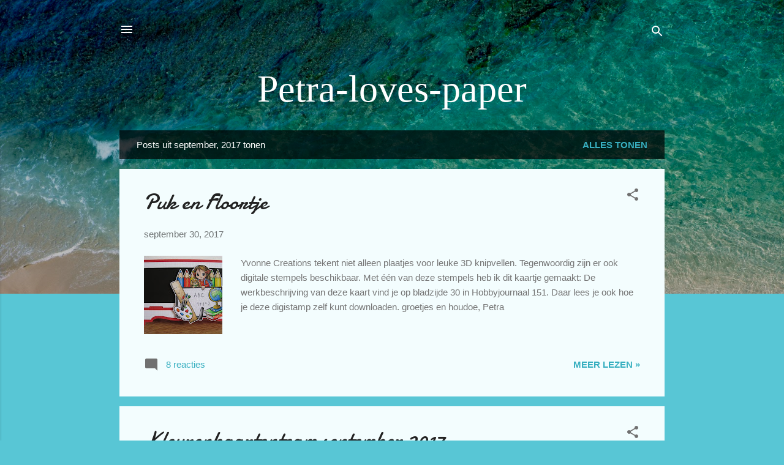

--- FILE ---
content_type: text/html; charset=UTF-8
request_url: https://petra-loves-paper.blogspot.com/2017/09/
body_size: 33889
content:
<!DOCTYPE html>
<html dir='ltr' lang='nl'>
<head>
<meta content='width=device-width, initial-scale=1' name='viewport'/>
<title>Petra-loves-paper</title>
<meta content='text/html; charset=UTF-8' http-equiv='Content-Type'/>
<!-- Chrome, Firefox OS and Opera -->
<meta content='#58c6d5' name='theme-color'/>
<!-- Windows Phone -->
<meta content='#58c6d5' name='msapplication-navbutton-color'/>
<meta content='blogger' name='generator'/>
<link href='https://petra-loves-paper.blogspot.com/favicon.ico' rel='icon' type='image/x-icon'/>
<link href='https://petra-loves-paper.blogspot.com/2017/09/' rel='canonical'/>
<link rel="alternate" type="application/atom+xml" title="Petra-loves-paper - Atom" href="https://petra-loves-paper.blogspot.com/feeds/posts/default" />
<link rel="alternate" type="application/rss+xml" title="Petra-loves-paper - RSS" href="https://petra-loves-paper.blogspot.com/feeds/posts/default?alt=rss" />
<link rel="service.post" type="application/atom+xml" title="Petra-loves-paper - Atom" href="https://www.blogger.com/feeds/2001924249486957961/posts/default" />
<!--Can't find substitution for tag [blog.ieCssRetrofitLinks]-->
<meta content='https://petra-loves-paper.blogspot.com/2017/09/' property='og:url'/>
<meta content='Petra-loves-paper' property='og:title'/>
<meta content='' property='og:description'/>
<meta content='https://blogger.googleusercontent.com/img/b/R29vZ2xl/AVvXsEhZAvsw3eyW19jvZVpp92YgVW_44ptRnQR2LlgbgrcVIyOLKWUkeA7fX2U4nrYwf3eoZIyW4_oQHnp_nA9bHJyRkcGpit19NEWvayqfk1qEKq0A43MdRO81a3WCUm_s3vxZ5vvZS9CUpjfw/w1200-h630-p-k-no-nu/Hobbyjournaal+151+digi+puk.JPG' property='og:image'/>
<meta content='https://blogger.googleusercontent.com/img/b/R29vZ2xl/AVvXsEhZHQy47WxIVOldFOlDfkKfyLMWhE3rk_RQNIqdfNgnTQ5JKZecn0LwM_eWdQhBgV5fIJ_Ex64I4taC0UpCFop5PmOt0tOYNDrb6jSDMei2fYiS3g01cz3jMgHH6-_P_ARpaTZrPzTDpxYm/w1200-h630-p-k-no-nu/kleurenkaartenteam+sept+2017.JPG' property='og:image'/>
<meta content='https://blogger.googleusercontent.com/img/b/R29vZ2xl/AVvXsEjNFymi4zTjr6qxP_-jlYZyDQTKVxX6V3I9-F1yEWXV_RfC3ML06gUIUy1qWlV-kXVcBkSU8Rajg1Ydldr_sPbxtAK3w3LP6qfpjHba_wl8b_9lrwJHE3DPwKsm7ITPCGgXVIzyqUpu-8a7/w1200-h630-p-k-no-nu/samenwonen.JPG' property='og:image'/>
<meta content='https://blogger.googleusercontent.com/img/b/R29vZ2xl/AVvXsEidqY5h3ARaHuXcdxT3xjILq1kt0aOgRwlXDMihexlfE278oj5TBufNttWIk50jkGb6eGU3CN87rU8HGXJMMAoebPSY_-tpp8KFXAsfqIymemx8n9yCCvSET1g1eJ5PPihkE4t26tz437by/w1200-h630-p-k-no-nu/IMG_7043.JPG' property='og:image'/>
<meta content='https://blogger.googleusercontent.com/img/b/R29vZ2xl/AVvXsEjPxQojqZ3q89IYhqYNm99HmDbaS5nt0q2nGGJhsy9O_XnMH0_IMQLSegHA_aN1Lzpmhgj0NA3ASZLgurrFxQqzkc2rAIC4uEYEWaRJhRrN7X4m7VLsEzSeVj0VipJzW0cSVvMmCSstJHca/w1200-h630-p-k-no-nu/download+dinsdag+%2523545.JPG' property='og:image'/>
<meta content='https://blogger.googleusercontent.com/img/b/R29vZ2xl/AVvXsEgng_A8vROIzzxDEMd5pCtRPlPWxIIewfU-7fo_x2wwgntWdwuoXCSOiTgv1ZKRJTV0djU-HbyYpkJrtcMY5VPtu6AReWF3LmpoD73WiFNTonFArXwHHBZKSfM6pMxzc4nkPa66TlnegQWj/w1200-h630-p-k-no-nu/bloem+met+paarse+strik.JPG' property='og:image'/>
<meta content='https://blogger.googleusercontent.com/img/b/R29vZ2xl/AVvXsEjMxOcc6IY5fFsMP39AvqxSdrDVA9jKUA04elXcA0_yW20ZCgZhm5KW3wDQay3R_eOYVouGURLGpwR9-8jyHw2EQdchRKO4IIjr_2JKsYwLi8l933xDpkwFwTmxyzR2q1yMRV4vfOFUtcZo/w1200-h630-p-k-no-nu/kerst+week+37+2017.JPG' property='og:image'/>
<meta content='https://blogger.googleusercontent.com/img/b/R29vZ2xl/AVvXsEhtLtyU3VDZAU0lcUyl6mVTVDGt0TRCJomOzC0BVgod-yqb6f6oh58XwDFmrLpaNd-mt4rAeSgVkYnPCHOngUhQjagj9-byH1_MlTPY-se1djYm9cQPyziXncmu2H0h_X4zEUJQkNmEB3jw/w1200-h630-p-k-no-nu/Casper+15.JPG' property='og:image'/>
<meta content='https://blogger.googleusercontent.com/img/b/R29vZ2xl/AVvXsEjZM4TR5UtLTuZskmzcEvBH2WZZlnhV-VfcqxDr-3eGJQMc3KxheXOgObaT1Hp-hrzcCEi_5q2AmCH8UVUuDajMoO9ALOT3e69bS5ziHKQHF0DB4LXg94kYijoULtD5eoh0iuZzNq1uqOeC/w1200-h630-p-k-no-nu/september+2017+kmp.JPG' property='og:image'/>
<meta content='https://blogger.googleusercontent.com/img/b/R29vZ2xl/AVvXsEgRS-JNnGJdxQlVm3rGwc4STDFszIYcaY6CHAgmz1V7B3avK8J3yCkoytnECp5o7VvsxpovpLMDxsFZeFHfh38YzqeuWWOVTfRfxX9tpMhS5GgnUwx7khAQTNrbBWcCWVMO6UH09GUC5Z0R/w1200-h630-p-k-no-nu/Fergus.JPG' property='og:image'/>
<style type='text/css'>@font-face{font-family:'Damion';font-style:normal;font-weight:400;font-display:swap;src:url(//fonts.gstatic.com/s/damion/v15/hv-XlzJ3KEUe_YZkZGw2EzJwV9J-.woff2)format('woff2');unicode-range:U+0100-02BA,U+02BD-02C5,U+02C7-02CC,U+02CE-02D7,U+02DD-02FF,U+0304,U+0308,U+0329,U+1D00-1DBF,U+1E00-1E9F,U+1EF2-1EFF,U+2020,U+20A0-20AB,U+20AD-20C0,U+2113,U+2C60-2C7F,U+A720-A7FF;}@font-face{font-family:'Damion';font-style:normal;font-weight:400;font-display:swap;src:url(//fonts.gstatic.com/s/damion/v15/hv-XlzJ3KEUe_YZkamw2EzJwVw.woff2)format('woff2');unicode-range:U+0000-00FF,U+0131,U+0152-0153,U+02BB-02BC,U+02C6,U+02DA,U+02DC,U+0304,U+0308,U+0329,U+2000-206F,U+20AC,U+2122,U+2191,U+2193,U+2212,U+2215,U+FEFF,U+FFFD;}@font-face{font-family:'Roboto';font-style:italic;font-weight:300;font-stretch:100%;font-display:swap;src:url(//fonts.gstatic.com/s/roboto/v50/KFOKCnqEu92Fr1Mu53ZEC9_Vu3r1gIhOszmOClHrs6ljXfMMLt_QuAX-k3Yi128m0kN2.woff2)format('woff2');unicode-range:U+0460-052F,U+1C80-1C8A,U+20B4,U+2DE0-2DFF,U+A640-A69F,U+FE2E-FE2F;}@font-face{font-family:'Roboto';font-style:italic;font-weight:300;font-stretch:100%;font-display:swap;src:url(//fonts.gstatic.com/s/roboto/v50/KFOKCnqEu92Fr1Mu53ZEC9_Vu3r1gIhOszmOClHrs6ljXfMMLt_QuAz-k3Yi128m0kN2.woff2)format('woff2');unicode-range:U+0301,U+0400-045F,U+0490-0491,U+04B0-04B1,U+2116;}@font-face{font-family:'Roboto';font-style:italic;font-weight:300;font-stretch:100%;font-display:swap;src:url(//fonts.gstatic.com/s/roboto/v50/KFOKCnqEu92Fr1Mu53ZEC9_Vu3r1gIhOszmOClHrs6ljXfMMLt_QuAT-k3Yi128m0kN2.woff2)format('woff2');unicode-range:U+1F00-1FFF;}@font-face{font-family:'Roboto';font-style:italic;font-weight:300;font-stretch:100%;font-display:swap;src:url(//fonts.gstatic.com/s/roboto/v50/KFOKCnqEu92Fr1Mu53ZEC9_Vu3r1gIhOszmOClHrs6ljXfMMLt_QuAv-k3Yi128m0kN2.woff2)format('woff2');unicode-range:U+0370-0377,U+037A-037F,U+0384-038A,U+038C,U+038E-03A1,U+03A3-03FF;}@font-face{font-family:'Roboto';font-style:italic;font-weight:300;font-stretch:100%;font-display:swap;src:url(//fonts.gstatic.com/s/roboto/v50/KFOKCnqEu92Fr1Mu53ZEC9_Vu3r1gIhOszmOClHrs6ljXfMMLt_QuHT-k3Yi128m0kN2.woff2)format('woff2');unicode-range:U+0302-0303,U+0305,U+0307-0308,U+0310,U+0312,U+0315,U+031A,U+0326-0327,U+032C,U+032F-0330,U+0332-0333,U+0338,U+033A,U+0346,U+034D,U+0391-03A1,U+03A3-03A9,U+03B1-03C9,U+03D1,U+03D5-03D6,U+03F0-03F1,U+03F4-03F5,U+2016-2017,U+2034-2038,U+203C,U+2040,U+2043,U+2047,U+2050,U+2057,U+205F,U+2070-2071,U+2074-208E,U+2090-209C,U+20D0-20DC,U+20E1,U+20E5-20EF,U+2100-2112,U+2114-2115,U+2117-2121,U+2123-214F,U+2190,U+2192,U+2194-21AE,U+21B0-21E5,U+21F1-21F2,U+21F4-2211,U+2213-2214,U+2216-22FF,U+2308-230B,U+2310,U+2319,U+231C-2321,U+2336-237A,U+237C,U+2395,U+239B-23B7,U+23D0,U+23DC-23E1,U+2474-2475,U+25AF,U+25B3,U+25B7,U+25BD,U+25C1,U+25CA,U+25CC,U+25FB,U+266D-266F,U+27C0-27FF,U+2900-2AFF,U+2B0E-2B11,U+2B30-2B4C,U+2BFE,U+3030,U+FF5B,U+FF5D,U+1D400-1D7FF,U+1EE00-1EEFF;}@font-face{font-family:'Roboto';font-style:italic;font-weight:300;font-stretch:100%;font-display:swap;src:url(//fonts.gstatic.com/s/roboto/v50/KFOKCnqEu92Fr1Mu53ZEC9_Vu3r1gIhOszmOClHrs6ljXfMMLt_QuGb-k3Yi128m0kN2.woff2)format('woff2');unicode-range:U+0001-000C,U+000E-001F,U+007F-009F,U+20DD-20E0,U+20E2-20E4,U+2150-218F,U+2190,U+2192,U+2194-2199,U+21AF,U+21E6-21F0,U+21F3,U+2218-2219,U+2299,U+22C4-22C6,U+2300-243F,U+2440-244A,U+2460-24FF,U+25A0-27BF,U+2800-28FF,U+2921-2922,U+2981,U+29BF,U+29EB,U+2B00-2BFF,U+4DC0-4DFF,U+FFF9-FFFB,U+10140-1018E,U+10190-1019C,U+101A0,U+101D0-101FD,U+102E0-102FB,U+10E60-10E7E,U+1D2C0-1D2D3,U+1D2E0-1D37F,U+1F000-1F0FF,U+1F100-1F1AD,U+1F1E6-1F1FF,U+1F30D-1F30F,U+1F315,U+1F31C,U+1F31E,U+1F320-1F32C,U+1F336,U+1F378,U+1F37D,U+1F382,U+1F393-1F39F,U+1F3A7-1F3A8,U+1F3AC-1F3AF,U+1F3C2,U+1F3C4-1F3C6,U+1F3CA-1F3CE,U+1F3D4-1F3E0,U+1F3ED,U+1F3F1-1F3F3,U+1F3F5-1F3F7,U+1F408,U+1F415,U+1F41F,U+1F426,U+1F43F,U+1F441-1F442,U+1F444,U+1F446-1F449,U+1F44C-1F44E,U+1F453,U+1F46A,U+1F47D,U+1F4A3,U+1F4B0,U+1F4B3,U+1F4B9,U+1F4BB,U+1F4BF,U+1F4C8-1F4CB,U+1F4D6,U+1F4DA,U+1F4DF,U+1F4E3-1F4E6,U+1F4EA-1F4ED,U+1F4F7,U+1F4F9-1F4FB,U+1F4FD-1F4FE,U+1F503,U+1F507-1F50B,U+1F50D,U+1F512-1F513,U+1F53E-1F54A,U+1F54F-1F5FA,U+1F610,U+1F650-1F67F,U+1F687,U+1F68D,U+1F691,U+1F694,U+1F698,U+1F6AD,U+1F6B2,U+1F6B9-1F6BA,U+1F6BC,U+1F6C6-1F6CF,U+1F6D3-1F6D7,U+1F6E0-1F6EA,U+1F6F0-1F6F3,U+1F6F7-1F6FC,U+1F700-1F7FF,U+1F800-1F80B,U+1F810-1F847,U+1F850-1F859,U+1F860-1F887,U+1F890-1F8AD,U+1F8B0-1F8BB,U+1F8C0-1F8C1,U+1F900-1F90B,U+1F93B,U+1F946,U+1F984,U+1F996,U+1F9E9,U+1FA00-1FA6F,U+1FA70-1FA7C,U+1FA80-1FA89,U+1FA8F-1FAC6,U+1FACE-1FADC,U+1FADF-1FAE9,U+1FAF0-1FAF8,U+1FB00-1FBFF;}@font-face{font-family:'Roboto';font-style:italic;font-weight:300;font-stretch:100%;font-display:swap;src:url(//fonts.gstatic.com/s/roboto/v50/KFOKCnqEu92Fr1Mu53ZEC9_Vu3r1gIhOszmOClHrs6ljXfMMLt_QuAf-k3Yi128m0kN2.woff2)format('woff2');unicode-range:U+0102-0103,U+0110-0111,U+0128-0129,U+0168-0169,U+01A0-01A1,U+01AF-01B0,U+0300-0301,U+0303-0304,U+0308-0309,U+0323,U+0329,U+1EA0-1EF9,U+20AB;}@font-face{font-family:'Roboto';font-style:italic;font-weight:300;font-stretch:100%;font-display:swap;src:url(//fonts.gstatic.com/s/roboto/v50/KFOKCnqEu92Fr1Mu53ZEC9_Vu3r1gIhOszmOClHrs6ljXfMMLt_QuAb-k3Yi128m0kN2.woff2)format('woff2');unicode-range:U+0100-02BA,U+02BD-02C5,U+02C7-02CC,U+02CE-02D7,U+02DD-02FF,U+0304,U+0308,U+0329,U+1D00-1DBF,U+1E00-1E9F,U+1EF2-1EFF,U+2020,U+20A0-20AB,U+20AD-20C0,U+2113,U+2C60-2C7F,U+A720-A7FF;}@font-face{font-family:'Roboto';font-style:italic;font-weight:300;font-stretch:100%;font-display:swap;src:url(//fonts.gstatic.com/s/roboto/v50/KFOKCnqEu92Fr1Mu53ZEC9_Vu3r1gIhOszmOClHrs6ljXfMMLt_QuAj-k3Yi128m0g.woff2)format('woff2');unicode-range:U+0000-00FF,U+0131,U+0152-0153,U+02BB-02BC,U+02C6,U+02DA,U+02DC,U+0304,U+0308,U+0329,U+2000-206F,U+20AC,U+2122,U+2191,U+2193,U+2212,U+2215,U+FEFF,U+FFFD;}@font-face{font-family:'Roboto';font-style:normal;font-weight:400;font-stretch:100%;font-display:swap;src:url(//fonts.gstatic.com/s/roboto/v50/KFOMCnqEu92Fr1ME7kSn66aGLdTylUAMQXC89YmC2DPNWubEbVmZiAr0klQmz24O0g.woff2)format('woff2');unicode-range:U+0460-052F,U+1C80-1C8A,U+20B4,U+2DE0-2DFF,U+A640-A69F,U+FE2E-FE2F;}@font-face{font-family:'Roboto';font-style:normal;font-weight:400;font-stretch:100%;font-display:swap;src:url(//fonts.gstatic.com/s/roboto/v50/KFOMCnqEu92Fr1ME7kSn66aGLdTylUAMQXC89YmC2DPNWubEbVmQiAr0klQmz24O0g.woff2)format('woff2');unicode-range:U+0301,U+0400-045F,U+0490-0491,U+04B0-04B1,U+2116;}@font-face{font-family:'Roboto';font-style:normal;font-weight:400;font-stretch:100%;font-display:swap;src:url(//fonts.gstatic.com/s/roboto/v50/KFOMCnqEu92Fr1ME7kSn66aGLdTylUAMQXC89YmC2DPNWubEbVmYiAr0klQmz24O0g.woff2)format('woff2');unicode-range:U+1F00-1FFF;}@font-face{font-family:'Roboto';font-style:normal;font-weight:400;font-stretch:100%;font-display:swap;src:url(//fonts.gstatic.com/s/roboto/v50/KFOMCnqEu92Fr1ME7kSn66aGLdTylUAMQXC89YmC2DPNWubEbVmXiAr0klQmz24O0g.woff2)format('woff2');unicode-range:U+0370-0377,U+037A-037F,U+0384-038A,U+038C,U+038E-03A1,U+03A3-03FF;}@font-face{font-family:'Roboto';font-style:normal;font-weight:400;font-stretch:100%;font-display:swap;src:url(//fonts.gstatic.com/s/roboto/v50/KFOMCnqEu92Fr1ME7kSn66aGLdTylUAMQXC89YmC2DPNWubEbVnoiAr0klQmz24O0g.woff2)format('woff2');unicode-range:U+0302-0303,U+0305,U+0307-0308,U+0310,U+0312,U+0315,U+031A,U+0326-0327,U+032C,U+032F-0330,U+0332-0333,U+0338,U+033A,U+0346,U+034D,U+0391-03A1,U+03A3-03A9,U+03B1-03C9,U+03D1,U+03D5-03D6,U+03F0-03F1,U+03F4-03F5,U+2016-2017,U+2034-2038,U+203C,U+2040,U+2043,U+2047,U+2050,U+2057,U+205F,U+2070-2071,U+2074-208E,U+2090-209C,U+20D0-20DC,U+20E1,U+20E5-20EF,U+2100-2112,U+2114-2115,U+2117-2121,U+2123-214F,U+2190,U+2192,U+2194-21AE,U+21B0-21E5,U+21F1-21F2,U+21F4-2211,U+2213-2214,U+2216-22FF,U+2308-230B,U+2310,U+2319,U+231C-2321,U+2336-237A,U+237C,U+2395,U+239B-23B7,U+23D0,U+23DC-23E1,U+2474-2475,U+25AF,U+25B3,U+25B7,U+25BD,U+25C1,U+25CA,U+25CC,U+25FB,U+266D-266F,U+27C0-27FF,U+2900-2AFF,U+2B0E-2B11,U+2B30-2B4C,U+2BFE,U+3030,U+FF5B,U+FF5D,U+1D400-1D7FF,U+1EE00-1EEFF;}@font-face{font-family:'Roboto';font-style:normal;font-weight:400;font-stretch:100%;font-display:swap;src:url(//fonts.gstatic.com/s/roboto/v50/KFOMCnqEu92Fr1ME7kSn66aGLdTylUAMQXC89YmC2DPNWubEbVn6iAr0klQmz24O0g.woff2)format('woff2');unicode-range:U+0001-000C,U+000E-001F,U+007F-009F,U+20DD-20E0,U+20E2-20E4,U+2150-218F,U+2190,U+2192,U+2194-2199,U+21AF,U+21E6-21F0,U+21F3,U+2218-2219,U+2299,U+22C4-22C6,U+2300-243F,U+2440-244A,U+2460-24FF,U+25A0-27BF,U+2800-28FF,U+2921-2922,U+2981,U+29BF,U+29EB,U+2B00-2BFF,U+4DC0-4DFF,U+FFF9-FFFB,U+10140-1018E,U+10190-1019C,U+101A0,U+101D0-101FD,U+102E0-102FB,U+10E60-10E7E,U+1D2C0-1D2D3,U+1D2E0-1D37F,U+1F000-1F0FF,U+1F100-1F1AD,U+1F1E6-1F1FF,U+1F30D-1F30F,U+1F315,U+1F31C,U+1F31E,U+1F320-1F32C,U+1F336,U+1F378,U+1F37D,U+1F382,U+1F393-1F39F,U+1F3A7-1F3A8,U+1F3AC-1F3AF,U+1F3C2,U+1F3C4-1F3C6,U+1F3CA-1F3CE,U+1F3D4-1F3E0,U+1F3ED,U+1F3F1-1F3F3,U+1F3F5-1F3F7,U+1F408,U+1F415,U+1F41F,U+1F426,U+1F43F,U+1F441-1F442,U+1F444,U+1F446-1F449,U+1F44C-1F44E,U+1F453,U+1F46A,U+1F47D,U+1F4A3,U+1F4B0,U+1F4B3,U+1F4B9,U+1F4BB,U+1F4BF,U+1F4C8-1F4CB,U+1F4D6,U+1F4DA,U+1F4DF,U+1F4E3-1F4E6,U+1F4EA-1F4ED,U+1F4F7,U+1F4F9-1F4FB,U+1F4FD-1F4FE,U+1F503,U+1F507-1F50B,U+1F50D,U+1F512-1F513,U+1F53E-1F54A,U+1F54F-1F5FA,U+1F610,U+1F650-1F67F,U+1F687,U+1F68D,U+1F691,U+1F694,U+1F698,U+1F6AD,U+1F6B2,U+1F6B9-1F6BA,U+1F6BC,U+1F6C6-1F6CF,U+1F6D3-1F6D7,U+1F6E0-1F6EA,U+1F6F0-1F6F3,U+1F6F7-1F6FC,U+1F700-1F7FF,U+1F800-1F80B,U+1F810-1F847,U+1F850-1F859,U+1F860-1F887,U+1F890-1F8AD,U+1F8B0-1F8BB,U+1F8C0-1F8C1,U+1F900-1F90B,U+1F93B,U+1F946,U+1F984,U+1F996,U+1F9E9,U+1FA00-1FA6F,U+1FA70-1FA7C,U+1FA80-1FA89,U+1FA8F-1FAC6,U+1FACE-1FADC,U+1FADF-1FAE9,U+1FAF0-1FAF8,U+1FB00-1FBFF;}@font-face{font-family:'Roboto';font-style:normal;font-weight:400;font-stretch:100%;font-display:swap;src:url(//fonts.gstatic.com/s/roboto/v50/KFOMCnqEu92Fr1ME7kSn66aGLdTylUAMQXC89YmC2DPNWubEbVmbiAr0klQmz24O0g.woff2)format('woff2');unicode-range:U+0102-0103,U+0110-0111,U+0128-0129,U+0168-0169,U+01A0-01A1,U+01AF-01B0,U+0300-0301,U+0303-0304,U+0308-0309,U+0323,U+0329,U+1EA0-1EF9,U+20AB;}@font-face{font-family:'Roboto';font-style:normal;font-weight:400;font-stretch:100%;font-display:swap;src:url(//fonts.gstatic.com/s/roboto/v50/KFOMCnqEu92Fr1ME7kSn66aGLdTylUAMQXC89YmC2DPNWubEbVmaiAr0klQmz24O0g.woff2)format('woff2');unicode-range:U+0100-02BA,U+02BD-02C5,U+02C7-02CC,U+02CE-02D7,U+02DD-02FF,U+0304,U+0308,U+0329,U+1D00-1DBF,U+1E00-1E9F,U+1EF2-1EFF,U+2020,U+20A0-20AB,U+20AD-20C0,U+2113,U+2C60-2C7F,U+A720-A7FF;}@font-face{font-family:'Roboto';font-style:normal;font-weight:400;font-stretch:100%;font-display:swap;src:url(//fonts.gstatic.com/s/roboto/v50/KFOMCnqEu92Fr1ME7kSn66aGLdTylUAMQXC89YmC2DPNWubEbVmUiAr0klQmz24.woff2)format('woff2');unicode-range:U+0000-00FF,U+0131,U+0152-0153,U+02BB-02BC,U+02C6,U+02DA,U+02DC,U+0304,U+0308,U+0329,U+2000-206F,U+20AC,U+2122,U+2191,U+2193,U+2212,U+2215,U+FEFF,U+FFFD;}</style>
<style id='page-skin-1' type='text/css'><!--
/*! normalize.css v3.0.1 | MIT License | git.io/normalize */html{font-family:sans-serif;-ms-text-size-adjust:100%;-webkit-text-size-adjust:100%}body{margin:0}article,aside,details,figcaption,figure,footer,header,hgroup,main,nav,section,summary{display:block}audio,canvas,progress,video{display:inline-block;vertical-align:baseline}audio:not([controls]){display:none;height:0}[hidden],template{display:none}a{background:transparent}a:active,a:hover{outline:0}abbr[title]{border-bottom:1px dotted}b,strong{font-weight:bold}dfn{font-style:italic}h1{font-size:2em;margin:.67em 0}mark{background:#ff0;color:#000}small{font-size:80%}sub,sup{font-size:75%;line-height:0;position:relative;vertical-align:baseline}sup{top:-0.5em}sub{bottom:-0.25em}img{border:0}svg:not(:root){overflow:hidden}figure{margin:1em 40px}hr{-moz-box-sizing:content-box;box-sizing:content-box;height:0}pre{overflow:auto}code,kbd,pre,samp{font-family:monospace,monospace;font-size:1em}button,input,optgroup,select,textarea{color:inherit;font:inherit;margin:0}button{overflow:visible}button,select{text-transform:none}button,html input[type="button"],input[type="reset"],input[type="submit"]{-webkit-appearance:button;cursor:pointer}button[disabled],html input[disabled]{cursor:default}button::-moz-focus-inner,input::-moz-focus-inner{border:0;padding:0}input{line-height:normal}input[type="checkbox"],input[type="radio"]{box-sizing:border-box;padding:0}input[type="number"]::-webkit-inner-spin-button,input[type="number"]::-webkit-outer-spin-button{height:auto}input[type="search"]{-webkit-appearance:textfield;-moz-box-sizing:content-box;-webkit-box-sizing:content-box;box-sizing:content-box}input[type="search"]::-webkit-search-cancel-button,input[type="search"]::-webkit-search-decoration{-webkit-appearance:none}fieldset{border:1px solid #c0c0c0;margin:0 2px;padding:.35em .625em .75em}legend{border:0;padding:0}textarea{overflow:auto}optgroup{font-weight:bold}table{border-collapse:collapse;border-spacing:0}td,th{padding:0}
/*!************************************************
* Blogger Template Style
* Name: Contempo
**************************************************/
body{
overflow-wrap:break-word;
word-break:break-word;
word-wrap:break-word
}
.hidden{
display:none
}
.invisible{
visibility:hidden
}
.container::after,.float-container::after{
clear:both;
content:"";
display:table
}
.clearboth{
clear:both
}
#comments .comment .comment-actions,.subscribe-popup .FollowByEmail .follow-by-email-submit,.widget.Profile .profile-link,.widget.Profile .profile-link.visit-profile{
background:0 0;
border:0;
box-shadow:none;
color:#37afc0;
cursor:pointer;
font-size:14px;
font-weight:700;
outline:0;
text-decoration:none;
text-transform:uppercase;
width:auto
}
.dim-overlay{
background-color:rgba(0,0,0,.54);
height:100vh;
left:0;
position:fixed;
top:0;
width:100%
}
#sharing-dim-overlay{
background-color:transparent
}
input::-ms-clear{
display:none
}
.blogger-logo,.svg-icon-24.blogger-logo{
fill:#ff9800;
opacity:1
}
.loading-spinner-large{
-webkit-animation:mspin-rotate 1.568s infinite linear;
animation:mspin-rotate 1.568s infinite linear;
height:48px;
overflow:hidden;
position:absolute;
width:48px;
z-index:200
}
.loading-spinner-large>div{
-webkit-animation:mspin-revrot 5332ms infinite steps(4);
animation:mspin-revrot 5332ms infinite steps(4)
}
.loading-spinner-large>div>div{
-webkit-animation:mspin-singlecolor-large-film 1333ms infinite steps(81);
animation:mspin-singlecolor-large-film 1333ms infinite steps(81);
background-size:100%;
height:48px;
width:3888px
}
.mspin-black-large>div>div,.mspin-grey_54-large>div>div{
background-image:url(https://www.blogblog.com/indie/mspin_black_large.svg)
}
.mspin-white-large>div>div{
background-image:url(https://www.blogblog.com/indie/mspin_white_large.svg)
}
.mspin-grey_54-large{
opacity:.54
}
@-webkit-keyframes mspin-singlecolor-large-film{
from{
-webkit-transform:translateX(0);
transform:translateX(0)
}
to{
-webkit-transform:translateX(-3888px);
transform:translateX(-3888px)
}
}
@keyframes mspin-singlecolor-large-film{
from{
-webkit-transform:translateX(0);
transform:translateX(0)
}
to{
-webkit-transform:translateX(-3888px);
transform:translateX(-3888px)
}
}
@-webkit-keyframes mspin-rotate{
from{
-webkit-transform:rotate(0);
transform:rotate(0)
}
to{
-webkit-transform:rotate(360deg);
transform:rotate(360deg)
}
}
@keyframes mspin-rotate{
from{
-webkit-transform:rotate(0);
transform:rotate(0)
}
to{
-webkit-transform:rotate(360deg);
transform:rotate(360deg)
}
}
@-webkit-keyframes mspin-revrot{
from{
-webkit-transform:rotate(0);
transform:rotate(0)
}
to{
-webkit-transform:rotate(-360deg);
transform:rotate(-360deg)
}
}
@keyframes mspin-revrot{
from{
-webkit-transform:rotate(0);
transform:rotate(0)
}
to{
-webkit-transform:rotate(-360deg);
transform:rotate(-360deg)
}
}
.skip-navigation{
background-color:#fff;
box-sizing:border-box;
color:#000;
display:block;
height:0;
left:0;
line-height:50px;
overflow:hidden;
padding-top:0;
position:fixed;
text-align:center;
top:0;
-webkit-transition:box-shadow .3s,height .3s,padding-top .3s;
transition:box-shadow .3s,height .3s,padding-top .3s;
width:100%;
z-index:900
}
.skip-navigation:focus{
box-shadow:0 4px 5px 0 rgba(0,0,0,.14),0 1px 10px 0 rgba(0,0,0,.12),0 2px 4px -1px rgba(0,0,0,.2);
height:50px
}
#main{
outline:0
}
.main-heading{
position:absolute;
clip:rect(1px,1px,1px,1px);
padding:0;
border:0;
height:1px;
width:1px;
overflow:hidden
}
.Attribution{
margin-top:1em;
text-align:center
}
.Attribution .blogger img,.Attribution .blogger svg{
vertical-align:bottom
}
.Attribution .blogger img{
margin-right:.5em
}
.Attribution div{
line-height:24px;
margin-top:.5em
}
.Attribution .copyright,.Attribution .image-attribution{
font-size:.7em;
margin-top:1.5em
}
.BLOG_mobile_video_class{
display:none
}
.bg-photo{
background-attachment:scroll!important
}
body .CSS_LIGHTBOX{
z-index:900
}
.extendable .show-less,.extendable .show-more{
border-color:#37afc0;
color:#37afc0;
margin-top:8px
}
.extendable .show-less.hidden,.extendable .show-more.hidden{
display:none
}
.inline-ad{
display:none;
max-width:100%;
overflow:hidden
}
.adsbygoogle{
display:block
}
#cookieChoiceInfo{
bottom:0;
top:auto
}
iframe.b-hbp-video{
border:0
}
.post-body img{
max-width:100%
}
.post-body iframe{
max-width:100%
}
.post-body a[imageanchor="1"]{
display:inline-block
}
.byline{
margin-right:1em
}
.byline:last-child{
margin-right:0
}
.link-copied-dialog{
max-width:520px;
outline:0
}
.link-copied-dialog .modal-dialog-buttons{
margin-top:8px
}
.link-copied-dialog .goog-buttonset-default{
background:0 0;
border:0
}
.link-copied-dialog .goog-buttonset-default:focus{
outline:0
}
.paging-control-container{
margin-bottom:16px
}
.paging-control-container .paging-control{
display:inline-block
}
.paging-control-container .comment-range-text::after,.paging-control-container .paging-control{
color:#37afc0
}
.paging-control-container .comment-range-text,.paging-control-container .paging-control{
margin-right:8px
}
.paging-control-container .comment-range-text::after,.paging-control-container .paging-control::after{
content:"\b7";
cursor:default;
padding-left:8px;
pointer-events:none
}
.paging-control-container .comment-range-text:last-child::after,.paging-control-container .paging-control:last-child::after{
content:none
}
.byline.reactions iframe{
height:20px
}
.b-notification{
color:#000;
background-color:#fff;
border-bottom:solid 1px #000;
box-sizing:border-box;
padding:16px 32px;
text-align:center
}
.b-notification.visible{
-webkit-transition:margin-top .3s cubic-bezier(.4,0,.2,1);
transition:margin-top .3s cubic-bezier(.4,0,.2,1)
}
.b-notification.invisible{
position:absolute
}
.b-notification-close{
position:absolute;
right:8px;
top:8px
}
.no-posts-message{
line-height:40px;
text-align:center
}
@media screen and (max-width:800px){
body.item-view .post-body a[imageanchor="1"][style*="float: left;"],body.item-view .post-body a[imageanchor="1"][style*="float: right;"]{
float:none!important;
clear:none!important
}
body.item-view .post-body a[imageanchor="1"] img{
display:block;
height:auto;
margin:0 auto
}
body.item-view .post-body>.separator:first-child>a[imageanchor="1"]:first-child{
margin-top:20px
}
.post-body a[imageanchor]{
display:block
}
body.item-view .post-body a[imageanchor="1"]{
margin-left:0!important;
margin-right:0!important
}
body.item-view .post-body a[imageanchor="1"]+a[imageanchor="1"]{
margin-top:16px
}
}
.item-control{
display:none
}
#comments{
border-top:1px dashed rgba(0,0,0,.54);
margin-top:20px;
padding:20px
}
#comments .comment-thread ol{
margin:0;
padding-left:0;
padding-left:0
}
#comments .comment .comment-replybox-single,#comments .comment-thread .comment-replies{
margin-left:60px
}
#comments .comment-thread .thread-count{
display:none
}
#comments .comment{
list-style-type:none;
padding:0 0 30px;
position:relative
}
#comments .comment .comment{
padding-bottom:8px
}
.comment .avatar-image-container{
position:absolute
}
.comment .avatar-image-container img{
border-radius:50%
}
.avatar-image-container svg,.comment .avatar-image-container .avatar-icon{
border-radius:50%;
border:solid 1px #707070;
box-sizing:border-box;
fill:#707070;
height:35px;
margin:0;
padding:7px;
width:35px
}
.comment .comment-block{
margin-top:10px;
margin-left:60px;
padding-bottom:0
}
#comments .comment-author-header-wrapper{
margin-left:40px
}
#comments .comment .thread-expanded .comment-block{
padding-bottom:20px
}
#comments .comment .comment-header .user,#comments .comment .comment-header .user a{
color:#212121;
font-style:normal;
font-weight:700
}
#comments .comment .comment-actions{
bottom:0;
margin-bottom:15px;
position:absolute
}
#comments .comment .comment-actions>*{
margin-right:8px
}
#comments .comment .comment-header .datetime{
bottom:0;
color:rgba(33,33,33,.54);
display:inline-block;
font-size:13px;
font-style:italic;
margin-left:8px
}
#comments .comment .comment-footer .comment-timestamp a,#comments .comment .comment-header .datetime a{
color:rgba(33,33,33,.54)
}
#comments .comment .comment-content,.comment .comment-body{
margin-top:12px;
word-break:break-word
}
.comment-body{
margin-bottom:12px
}
#comments.embed[data-num-comments="0"]{
border:0;
margin-top:0;
padding-top:0
}
#comments.embed[data-num-comments="0"] #comment-post-message,#comments.embed[data-num-comments="0"] div.comment-form>p,#comments.embed[data-num-comments="0"] p.comment-footer{
display:none
}
#comment-editor-src{
display:none
}
.comments .comments-content .loadmore.loaded{
max-height:0;
opacity:0;
overflow:hidden
}
.extendable .remaining-items{
height:0;
overflow:hidden;
-webkit-transition:height .3s cubic-bezier(.4,0,.2,1);
transition:height .3s cubic-bezier(.4,0,.2,1)
}
.extendable .remaining-items.expanded{
height:auto
}
.svg-icon-24,.svg-icon-24-button{
cursor:pointer;
height:24px;
width:24px;
min-width:24px
}
.touch-icon{
margin:-12px;
padding:12px
}
.touch-icon:active,.touch-icon:focus{
background-color:rgba(153,153,153,.4);
border-radius:50%
}
svg:not(:root).touch-icon{
overflow:visible
}
html[dir=rtl] .rtl-reversible-icon{
-webkit-transform:scaleX(-1);
-ms-transform:scaleX(-1);
transform:scaleX(-1)
}
.svg-icon-24-button,.touch-icon-button{
background:0 0;
border:0;
margin:0;
outline:0;
padding:0
}
.touch-icon-button .touch-icon:active,.touch-icon-button .touch-icon:focus{
background-color:transparent
}
.touch-icon-button:active .touch-icon,.touch-icon-button:focus .touch-icon{
background-color:rgba(153,153,153,.4);
border-radius:50%
}
.Profile .default-avatar-wrapper .avatar-icon{
border-radius:50%;
border:solid 1px #707070;
box-sizing:border-box;
fill:#707070;
margin:0
}
.Profile .individual .default-avatar-wrapper .avatar-icon{
padding:25px
}
.Profile .individual .avatar-icon,.Profile .individual .profile-img{
height:120px;
width:120px
}
.Profile .team .default-avatar-wrapper .avatar-icon{
padding:8px
}
.Profile .team .avatar-icon,.Profile .team .default-avatar-wrapper,.Profile .team .profile-img{
height:40px;
width:40px
}
.snippet-container{
margin:0;
position:relative;
overflow:hidden
}
.snippet-fade{
bottom:0;
box-sizing:border-box;
position:absolute;
width:96px
}
.snippet-fade{
right:0
}
.snippet-fade:after{
content:"\2026"
}
.snippet-fade:after{
float:right
}
.post-bottom{
-webkit-box-align:center;
-webkit-align-items:center;
-ms-flex-align:center;
align-items:center;
display:-webkit-box;
display:-webkit-flex;
display:-ms-flexbox;
display:flex;
-webkit-flex-wrap:wrap;
-ms-flex-wrap:wrap;
flex-wrap:wrap
}
.post-footer{
-webkit-box-flex:1;
-webkit-flex:1 1 auto;
-ms-flex:1 1 auto;
flex:1 1 auto;
-webkit-flex-wrap:wrap;
-ms-flex-wrap:wrap;
flex-wrap:wrap;
-webkit-box-ordinal-group:2;
-webkit-order:1;
-ms-flex-order:1;
order:1
}
.post-footer>*{
-webkit-box-flex:0;
-webkit-flex:0 1 auto;
-ms-flex:0 1 auto;
flex:0 1 auto
}
.post-footer .byline:last-child{
margin-right:1em
}
.jump-link{
-webkit-box-flex:0;
-webkit-flex:0 0 auto;
-ms-flex:0 0 auto;
flex:0 0 auto;
-webkit-box-ordinal-group:3;
-webkit-order:2;
-ms-flex-order:2;
order:2
}
.centered-top-container.sticky{
left:0;
position:fixed;
right:0;
top:0;
width:auto;
z-index:50;
-webkit-transition-property:opacity,-webkit-transform;
transition-property:opacity,-webkit-transform;
transition-property:transform,opacity;
transition-property:transform,opacity,-webkit-transform;
-webkit-transition-duration:.2s;
transition-duration:.2s;
-webkit-transition-timing-function:cubic-bezier(.4,0,.2,1);
transition-timing-function:cubic-bezier(.4,0,.2,1)
}
.centered-top-placeholder{
display:none
}
.collapsed-header .centered-top-placeholder{
display:block
}
.centered-top-container .Header .replaced h1,.centered-top-placeholder .Header .replaced h1{
display:none
}
.centered-top-container.sticky .Header .replaced h1{
display:block
}
.centered-top-container.sticky .Header .header-widget{
background:0 0
}
.centered-top-container.sticky .Header .header-image-wrapper{
display:none
}
.centered-top-container img,.centered-top-placeholder img{
max-width:100%
}
.collapsible{
-webkit-transition:height .3s cubic-bezier(.4,0,.2,1);
transition:height .3s cubic-bezier(.4,0,.2,1)
}
.collapsible,.collapsible>summary{
display:block;
overflow:hidden
}
.collapsible>:not(summary){
display:none
}
.collapsible[open]>:not(summary){
display:block
}
.collapsible:focus,.collapsible>summary:focus{
outline:0
}
.collapsible>summary{
cursor:pointer;
display:block;
padding:0
}
.collapsible:focus>summary,.collapsible>summary:focus{
background-color:transparent
}
.collapsible>summary::-webkit-details-marker{
display:none
}
.collapsible-title{
-webkit-box-align:center;
-webkit-align-items:center;
-ms-flex-align:center;
align-items:center;
display:-webkit-box;
display:-webkit-flex;
display:-ms-flexbox;
display:flex
}
.collapsible-title .title{
-webkit-box-flex:1;
-webkit-flex:1 1 auto;
-ms-flex:1 1 auto;
flex:1 1 auto;
-webkit-box-ordinal-group:1;
-webkit-order:0;
-ms-flex-order:0;
order:0;
overflow:hidden;
text-overflow:ellipsis;
white-space:nowrap
}
.collapsible-title .chevron-down,.collapsible[open] .collapsible-title .chevron-up{
display:block
}
.collapsible-title .chevron-up,.collapsible[open] .collapsible-title .chevron-down{
display:none
}
.flat-button{
cursor:pointer;
display:inline-block;
font-weight:700;
text-transform:uppercase;
border-radius:2px;
padding:8px;
margin:-8px
}
.flat-icon-button{
background:0 0;
border:0;
margin:0;
outline:0;
padding:0;
margin:-12px;
padding:12px;
cursor:pointer;
box-sizing:content-box;
display:inline-block;
line-height:0
}
.flat-icon-button,.flat-icon-button .splash-wrapper{
border-radius:50%
}
.flat-icon-button .splash.animate{
-webkit-animation-duration:.3s;
animation-duration:.3s
}
.overflowable-container{
max-height:46px;
overflow:hidden;
position:relative
}
.overflow-button{
cursor:pointer
}
#overflowable-dim-overlay{
background:0 0
}
.overflow-popup{
box-shadow:0 2px 2px 0 rgba(0,0,0,.14),0 3px 1px -2px rgba(0,0,0,.2),0 1px 5px 0 rgba(0,0,0,.12);
background-color:#f3fdfe;
left:0;
max-width:calc(100% - 32px);
position:absolute;
top:0;
visibility:hidden;
z-index:101
}
.overflow-popup ul{
list-style:none
}
.overflow-popup .tabs li,.overflow-popup li{
display:block;
height:auto
}
.overflow-popup .tabs li{
padding-left:0;
padding-right:0
}
.overflow-button.hidden,.overflow-popup .tabs li.hidden,.overflow-popup li.hidden{
display:none
}
.pill-button{
background:0 0;
border:1px solid;
border-radius:12px;
cursor:pointer;
display:inline-block;
padding:4px 16px;
text-transform:uppercase
}
.ripple{
position:relative
}
.ripple>*{
z-index:1
}
.splash-wrapper{
bottom:0;
left:0;
overflow:hidden;
pointer-events:none;
position:absolute;
right:0;
top:0;
z-index:0
}
.splash{
background:#ccc;
border-radius:100%;
display:block;
opacity:.6;
position:absolute;
-webkit-transform:scale(0);
-ms-transform:scale(0);
transform:scale(0)
}
.splash.animate{
-webkit-animation:ripple-effect .4s linear;
animation:ripple-effect .4s linear
}
@-webkit-keyframes ripple-effect{
100%{
opacity:0;
-webkit-transform:scale(2.5);
transform:scale(2.5)
}
}
@keyframes ripple-effect{
100%{
opacity:0;
-webkit-transform:scale(2.5);
transform:scale(2.5)
}
}
.search{
display:-webkit-box;
display:-webkit-flex;
display:-ms-flexbox;
display:flex;
line-height:24px;
width:24px
}
.search.focused{
width:100%
}
.search.focused .section{
width:100%
}
.search form{
z-index:101
}
.search h3{
display:none
}
.search form{
display:-webkit-box;
display:-webkit-flex;
display:-ms-flexbox;
display:flex;
-webkit-box-flex:1;
-webkit-flex:1 0 0;
-ms-flex:1 0 0px;
flex:1 0 0;
border-bottom:solid 1px transparent;
padding-bottom:8px
}
.search form>*{
display:none
}
.search.focused form>*{
display:block
}
.search .search-input label{
display:none
}
.centered-top-placeholder.cloned .search form{
z-index:30
}
.search.focused form{
border-color:#ffffff;
position:relative;
width:auto
}
.collapsed-header .centered-top-container .search.focused form{
border-bottom-color:transparent
}
.search-expand{
-webkit-box-flex:0;
-webkit-flex:0 0 auto;
-ms-flex:0 0 auto;
flex:0 0 auto
}
.search-expand-text{
display:none
}
.search-close{
display:inline;
vertical-align:middle
}
.search-input{
-webkit-box-flex:1;
-webkit-flex:1 0 1px;
-ms-flex:1 0 1px;
flex:1 0 1px
}
.search-input input{
background:0 0;
border:0;
box-sizing:border-box;
color:#ffffff;
display:inline-block;
outline:0;
width:calc(100% - 48px)
}
.search-input input.no-cursor{
color:transparent;
text-shadow:0 0 0 #ffffff
}
.collapsed-header .centered-top-container .search-action,.collapsed-header .centered-top-container .search-input input{
color:#212121
}
.collapsed-header .centered-top-container .search-input input.no-cursor{
color:transparent;
text-shadow:0 0 0 #212121
}
.collapsed-header .centered-top-container .search-input input.no-cursor:focus,.search-input input.no-cursor:focus{
outline:0
}
.search-focused>*{
visibility:hidden
}
.search-focused .search,.search-focused .search-icon{
visibility:visible
}
.search.focused .search-action{
display:block
}
.search.focused .search-action:disabled{
opacity:.3
}
.widget.Sharing .sharing-button{
display:none
}
.widget.Sharing .sharing-buttons li{
padding:0
}
.widget.Sharing .sharing-buttons li span{
display:none
}
.post-share-buttons{
position:relative
}
.centered-bottom .share-buttons .svg-icon-24,.share-buttons .svg-icon-24{
fill:#707070
}
.sharing-open.touch-icon-button:active .touch-icon,.sharing-open.touch-icon-button:focus .touch-icon{
background-color:transparent
}
.share-buttons{
background-color:#f3fdfe;
border-radius:2px;
box-shadow:0 2px 2px 0 rgba(0,0,0,.14),0 3px 1px -2px rgba(0,0,0,.2),0 1px 5px 0 rgba(0,0,0,.12);
color:#212121;
list-style:none;
margin:0;
padding:8px 0;
position:absolute;
top:-11px;
min-width:200px;
z-index:101
}
.share-buttons.hidden{
display:none
}
.sharing-button{
background:0 0;
border:0;
margin:0;
outline:0;
padding:0;
cursor:pointer
}
.share-buttons li{
margin:0;
height:48px
}
.share-buttons li:last-child{
margin-bottom:0
}
.share-buttons li .sharing-platform-button{
box-sizing:border-box;
cursor:pointer;
display:block;
height:100%;
margin-bottom:0;
padding:0 16px;
position:relative;
width:100%
}
.share-buttons li .sharing-platform-button:focus,.share-buttons li .sharing-platform-button:hover{
background-color:rgba(128,128,128,.1);
outline:0
}
.share-buttons li svg[class*=" sharing-"],.share-buttons li svg[class^=sharing-]{
position:absolute;
top:10px
}
.share-buttons li span.sharing-platform-button{
position:relative;
top:0
}
.share-buttons li .platform-sharing-text{
display:block;
font-size:16px;
line-height:48px;
white-space:nowrap
}
.share-buttons li .platform-sharing-text{
margin-left:56px
}
.sidebar-container{
background-color:#f3fdfe;
max-width:284px;
overflow-y:auto;
-webkit-transition-property:-webkit-transform;
transition-property:-webkit-transform;
transition-property:transform;
transition-property:transform,-webkit-transform;
-webkit-transition-duration:.3s;
transition-duration:.3s;
-webkit-transition-timing-function:cubic-bezier(0,0,.2,1);
transition-timing-function:cubic-bezier(0,0,.2,1);
width:284px;
z-index:101;
-webkit-overflow-scrolling:touch
}
.sidebar-container .navigation{
line-height:0;
padding:16px
}
.sidebar-container .sidebar-back{
cursor:pointer
}
.sidebar-container .widget{
background:0 0;
margin:0 16px;
padding:16px 0
}
.sidebar-container .widget .title{
color:#212121;
margin:0
}
.sidebar-container .widget ul{
list-style:none;
margin:0;
padding:0
}
.sidebar-container .widget ul ul{
margin-left:1em
}
.sidebar-container .widget li{
font-size:16px;
line-height:normal
}
.sidebar-container .widget+.widget{
border-top:1px dashed #cccccc
}
.BlogArchive li{
margin:16px 0
}
.BlogArchive li:last-child{
margin-bottom:0
}
.Label li a{
display:inline-block
}
.BlogArchive .post-count,.Label .label-count{
float:right;
margin-left:.25em
}
.BlogArchive .post-count::before,.Label .label-count::before{
content:"("
}
.BlogArchive .post-count::after,.Label .label-count::after{
content:")"
}
.widget.Translate .skiptranslate>div{
display:block!important
}
.widget.Profile .profile-link{
display:-webkit-box;
display:-webkit-flex;
display:-ms-flexbox;
display:flex
}
.widget.Profile .team-member .default-avatar-wrapper,.widget.Profile .team-member .profile-img{
-webkit-box-flex:0;
-webkit-flex:0 0 auto;
-ms-flex:0 0 auto;
flex:0 0 auto;
margin-right:1em
}
.widget.Profile .individual .profile-link{
-webkit-box-orient:vertical;
-webkit-box-direction:normal;
-webkit-flex-direction:column;
-ms-flex-direction:column;
flex-direction:column
}
.widget.Profile .team .profile-link .profile-name{
-webkit-align-self:center;
-ms-flex-item-align:center;
align-self:center;
display:block;
-webkit-box-flex:1;
-webkit-flex:1 1 auto;
-ms-flex:1 1 auto;
flex:1 1 auto
}
.dim-overlay{
background-color:rgba(0,0,0,.54);
z-index:100
}
body.sidebar-visible{
overflow-y:hidden
}
@media screen and (max-width:1439px){
.sidebar-container{
bottom:0;
position:fixed;
top:0;
left:0;
right:auto
}
.sidebar-container.sidebar-invisible{
-webkit-transition-timing-function:cubic-bezier(.4,0,.6,1);
transition-timing-function:cubic-bezier(.4,0,.6,1);
-webkit-transform:translateX(-284px);
-ms-transform:translateX(-284px);
transform:translateX(-284px)
}
}
@media screen and (min-width:1440px){
.sidebar-container{
position:absolute;
top:0;
left:0;
right:auto
}
.sidebar-container .navigation{
display:none
}
}
.dialog{
box-shadow:0 2px 2px 0 rgba(0,0,0,.14),0 3px 1px -2px rgba(0,0,0,.2),0 1px 5px 0 rgba(0,0,0,.12);
background:#f3fdfe;
box-sizing:border-box;
color:#757575;
padding:30px;
position:fixed;
text-align:center;
width:calc(100% - 24px);
z-index:101
}
.dialog input[type=email],.dialog input[type=text]{
background-color:transparent;
border:0;
border-bottom:solid 1px rgba(117,117,117,.12);
color:#757575;
display:block;
font-family:Arial, Tahoma, Helvetica, FreeSans, sans-serif;
font-size:16px;
line-height:24px;
margin:auto;
padding-bottom:7px;
outline:0;
text-align:center;
width:100%
}
.dialog input[type=email]::-webkit-input-placeholder,.dialog input[type=text]::-webkit-input-placeholder{
color:#757575
}
.dialog input[type=email]::-moz-placeholder,.dialog input[type=text]::-moz-placeholder{
color:#757575
}
.dialog input[type=email]:-ms-input-placeholder,.dialog input[type=text]:-ms-input-placeholder{
color:#757575
}
.dialog input[type=email]::-ms-input-placeholder,.dialog input[type=text]::-ms-input-placeholder{
color:#757575
}
.dialog input[type=email]::placeholder,.dialog input[type=text]::placeholder{
color:#757575
}
.dialog input[type=email]:focus,.dialog input[type=text]:focus{
border-bottom:solid 2px #37afc0;
padding-bottom:6px
}
.dialog input.no-cursor{
color:transparent;
text-shadow:0 0 0 #757575
}
.dialog input.no-cursor:focus{
outline:0
}
.dialog input.no-cursor:focus{
outline:0
}
.dialog input[type=submit]{
font-family:Arial, Tahoma, Helvetica, FreeSans, sans-serif
}
.dialog .goog-buttonset-default{
color:#37afc0
}
.subscribe-popup{
max-width:364px
}
.subscribe-popup h3{
color:#212121;
font-size:1.8em;
margin-top:0
}
.subscribe-popup .FollowByEmail h3{
display:none
}
.subscribe-popup .FollowByEmail .follow-by-email-submit{
color:#37afc0;
display:inline-block;
margin:0 auto;
margin-top:24px;
width:auto;
white-space:normal
}
.subscribe-popup .FollowByEmail .follow-by-email-submit:disabled{
cursor:default;
opacity:.3
}
@media (max-width:800px){
.blog-name div.widget.Subscribe{
margin-bottom:16px
}
body.item-view .blog-name div.widget.Subscribe{
margin:8px auto 16px auto;
width:100%
}
}
.tabs{
list-style:none
}
.tabs li{
display:inline-block
}
.tabs li a{
cursor:pointer;
display:inline-block;
font-weight:700;
text-transform:uppercase;
padding:12px 8px
}
.tabs .selected{
border-bottom:4px solid #ffffff
}
.tabs .selected a{
color:#ffffff
}
body#layout .bg-photo,body#layout .bg-photo-overlay{
display:none
}
body#layout .page_body{
padding:0;
position:relative;
top:0
}
body#layout .page{
display:inline-block;
left:inherit;
position:relative;
vertical-align:top;
width:540px
}
body#layout .centered{
max-width:954px
}
body#layout .navigation{
display:none
}
body#layout .sidebar-container{
display:inline-block;
width:40%
}
body#layout .hamburger-menu,body#layout .search{
display:none
}
.centered-top-container .svg-icon-24,body.collapsed-header .centered-top-placeholder .svg-icon-24{
fill:#ffffff
}
.sidebar-container .svg-icon-24{
fill:#707070
}
.centered-bottom .svg-icon-24,body.collapsed-header .centered-top-container .svg-icon-24{
fill:#707070
}
.centered-bottom .share-buttons .svg-icon-24,.share-buttons .svg-icon-24{
fill:#707070
}
body{
background-color:#58c6d5;
color:#757575;
font:normal normal 15px Arial, Tahoma, Helvetica, FreeSans, sans-serif;
margin:0;
min-height:100vh
}
img{
max-width:100%
}
h3{
color:#757575;
font-size:16px
}
a{
text-decoration:none;
color:#37afc0
}
a:visited{
color:#37afc0
}
a:hover{
color:#37afc0
}
blockquote{
color:#212121;
font:italic 300 15px Roboto, sans-serif;
font-size:x-large;
text-align:center
}
.pill-button{
font-size:12px
}
.bg-photo-container{
height:480px;
overflow:hidden;
position:absolute;
width:100%;
z-index:1
}
.bg-photo{
background:#58c6d5 url(https://themes.googleusercontent.com/image?id=iOjEWmpWlNVmx91RAaWC3irZSyq8cu05pASFz84khXxbIM83x8QP6Hnw7ZIDcZFvcAGSBpGCNsBC) no-repeat scroll top center /* Credit: Galeries (http://www.offset.com/photos/291882) */;;
background-attachment:scroll;
background-size:cover;
-webkit-filter:blur(0px);
filter:blur(0px);
height:calc(100% + 2 * 0px);
left:0px;
position:absolute;
top:0px;
width:calc(100% + 2 * 0px)
}
.bg-photo-overlay{
background:rgba(0,0,0,.26);
background-size:cover;
height:480px;
position:absolute;
width:100%;
z-index:2
}
.hamburger-menu{
float:left;
margin-top:0
}
.sticky .hamburger-menu{
float:none;
position:absolute
}
.search{
border-bottom:solid 1px rgba(255, 255, 255, 0);
float:right;
position:relative;
-webkit-transition-property:width;
transition-property:width;
-webkit-transition-duration:.5s;
transition-duration:.5s;
-webkit-transition-timing-function:cubic-bezier(.4,0,.2,1);
transition-timing-function:cubic-bezier(.4,0,.2,1);
z-index:101
}
.search .dim-overlay{
background-color:transparent
}
.search form{
height:36px;
-webkit-transition-property:border-color;
transition-property:border-color;
-webkit-transition-delay:.5s;
transition-delay:.5s;
-webkit-transition-duration:.2s;
transition-duration:.2s;
-webkit-transition-timing-function:cubic-bezier(.4,0,.2,1);
transition-timing-function:cubic-bezier(.4,0,.2,1)
}
.search.focused{
width:calc(100% - 48px)
}
.search.focused form{
display:-webkit-box;
display:-webkit-flex;
display:-ms-flexbox;
display:flex;
-webkit-box-flex:1;
-webkit-flex:1 0 1px;
-ms-flex:1 0 1px;
flex:1 0 1px;
border-color:#ffffff;
margin-left:-24px;
padding-left:36px;
position:relative;
width:auto
}
.item-view .search,.sticky .search{
right:0;
float:none;
margin-left:0;
position:absolute
}
.item-view .search.focused,.sticky .search.focused{
width:calc(100% - 50px)
}
.item-view .search.focused form,.sticky .search.focused form{
border-bottom-color:#757575
}
.centered-top-placeholder.cloned .search form{
z-index:30
}
.search_button{
-webkit-box-flex:0;
-webkit-flex:0 0 24px;
-ms-flex:0 0 24px;
flex:0 0 24px;
-webkit-box-orient:vertical;
-webkit-box-direction:normal;
-webkit-flex-direction:column;
-ms-flex-direction:column;
flex-direction:column
}
.search_button svg{
margin-top:0
}
.search-input{
height:48px
}
.search-input input{
display:block;
color:#ffffff;
font:16px Roboto, sans-serif;
height:48px;
line-height:48px;
padding:0;
width:100%
}
.search-input input::-webkit-input-placeholder{
color:#ffffff;
opacity:.3
}
.search-input input::-moz-placeholder{
color:#ffffff;
opacity:.3
}
.search-input input:-ms-input-placeholder{
color:#ffffff;
opacity:.3
}
.search-input input::-ms-input-placeholder{
color:#ffffff;
opacity:.3
}
.search-input input::placeholder{
color:#ffffff;
opacity:.3
}
.search-action{
background:0 0;
border:0;
color:#ffffff;
cursor:pointer;
display:none;
height:48px;
margin-top:0
}
.sticky .search-action{
color:#757575
}
.search.focused .search-action{
display:block
}
.search.focused .search-action:disabled{
opacity:.3
}
.page_body{
position:relative;
z-index:20
}
.page_body .widget{
margin-bottom:16px
}
.page_body .centered{
box-sizing:border-box;
display:-webkit-box;
display:-webkit-flex;
display:-ms-flexbox;
display:flex;
-webkit-box-orient:vertical;
-webkit-box-direction:normal;
-webkit-flex-direction:column;
-ms-flex-direction:column;
flex-direction:column;
margin:0 auto;
max-width:922px;
min-height:100vh;
padding:24px 0
}
.page_body .centered>*{
-webkit-box-flex:0;
-webkit-flex:0 0 auto;
-ms-flex:0 0 auto;
flex:0 0 auto
}
.page_body .centered>#footer{
margin-top:auto
}
.blog-name{
margin:24px 0 16px 0
}
.item-view .blog-name,.sticky .blog-name{
box-sizing:border-box;
margin-left:36px;
min-height:48px;
opacity:1;
padding-top:12px
}
.blog-name .subscribe-section-container{
margin-bottom:32px;
text-align:center;
-webkit-transition-property:opacity;
transition-property:opacity;
-webkit-transition-duration:.5s;
transition-duration:.5s
}
.item-view .blog-name .subscribe-section-container,.sticky .blog-name .subscribe-section-container{
margin:0 0 8px 0
}
.blog-name .PageList{
margin-top:16px;
padding-top:8px;
text-align:center
}
.blog-name .PageList .overflowable-contents{
width:100%
}
.blog-name .PageList h3.title{
color:#ffffff;
margin:8px auto;
text-align:center;
width:100%
}
.centered-top-container .blog-name{
-webkit-transition-property:opacity;
transition-property:opacity;
-webkit-transition-duration:.5s;
transition-duration:.5s
}
.item-view .return_link{
margin-bottom:12px;
margin-top:12px;
position:absolute
}
.item-view .blog-name{
display:-webkit-box;
display:-webkit-flex;
display:-ms-flexbox;
display:flex;
-webkit-flex-wrap:wrap;
-ms-flex-wrap:wrap;
flex-wrap:wrap;
margin:0 48px 27px 48px
}
.item-view .subscribe-section-container{
-webkit-box-flex:0;
-webkit-flex:0 0 auto;
-ms-flex:0 0 auto;
flex:0 0 auto
}
.item-view #header,.item-view .Header{
margin-bottom:5px;
margin-right:15px
}
.item-view .sticky .Header{
margin-bottom:0
}
.item-view .Header p{
margin:10px 0 0 0;
text-align:left
}
.item-view .post-share-buttons-bottom{
margin-right:16px
}
.sticky{
background:#f3fdfe;
box-shadow:0 0 20px 0 rgba(0,0,0,.7);
box-sizing:border-box;
margin-left:0
}
.sticky #header{
margin-bottom:8px;
margin-right:8px
}
.sticky .centered-top{
margin:4px auto;
max-width:890px;
min-height:48px
}
.sticky .blog-name{
display:-webkit-box;
display:-webkit-flex;
display:-ms-flexbox;
display:flex;
margin:0 48px
}
.sticky .blog-name #header{
-webkit-box-flex:0;
-webkit-flex:0 1 auto;
-ms-flex:0 1 auto;
flex:0 1 auto;
-webkit-box-ordinal-group:2;
-webkit-order:1;
-ms-flex-order:1;
order:1;
overflow:hidden
}
.sticky .blog-name .subscribe-section-container{
-webkit-box-flex:0;
-webkit-flex:0 0 auto;
-ms-flex:0 0 auto;
flex:0 0 auto;
-webkit-box-ordinal-group:3;
-webkit-order:2;
-ms-flex-order:2;
order:2
}
.sticky .Header h1{
overflow:hidden;
text-overflow:ellipsis;
white-space:nowrap;
margin-right:-10px;
margin-bottom:-10px;
padding-right:10px;
padding-bottom:10px
}
.sticky .Header p{
display:none
}
.sticky .PageList{
display:none
}
.search-focused>*{
visibility:visible
}
.search-focused .hamburger-menu{
visibility:visible
}
.item-view .search-focused .blog-name,.sticky .search-focused .blog-name{
opacity:0
}
.centered-bottom,.centered-top-container,.centered-top-placeholder{
padding:0 16px
}
.centered-top{
position:relative
}
.item-view .centered-top.search-focused .subscribe-section-container,.sticky .centered-top.search-focused .subscribe-section-container{
opacity:0
}
.page_body.has-vertical-ads .centered .centered-bottom{
display:inline-block;
width:calc(100% - 176px)
}
.Header h1{
color:#ffffff;
font:normal 400 62px Georgia, Utopia, 'Palatino Linotype', Palatino, serif;
line-height:normal;
margin:0 0 13px 0;
text-align:center;
width:100%
}
.Header h1 a,.Header h1 a:hover,.Header h1 a:visited{
color:#ffffff
}
.item-view .Header h1,.sticky .Header h1{
font-size:24px;
line-height:24px;
margin:0;
text-align:left
}
.sticky .Header h1{
color:#757575
}
.sticky .Header h1 a,.sticky .Header h1 a:hover,.sticky .Header h1 a:visited{
color:#757575
}
.Header p{
color:#ffffff;
margin:0 0 13px 0;
opacity:.8;
text-align:center
}
.widget .title{
line-height:28px
}
.BlogArchive li{
font-size:16px
}
.BlogArchive .post-count{
color:#757575
}
#page_body .FeaturedPost,.Blog .blog-posts .post-outer-container{
background:#f3fdfe;
min-height:40px;
padding:30px 40px;
width:auto
}
.Blog .blog-posts .post-outer-container:last-child{
margin-bottom:0
}
.Blog .blog-posts .post-outer-container .post-outer{
border:0;
position:relative;
padding-bottom:.25em
}
.post-outer-container{
margin-bottom:16px
}
.post:first-child{
margin-top:0
}
.post .thumb{
float:left;
height:20%;
width:20%
}
.post-share-buttons-bottom,.post-share-buttons-top{
float:right
}
.post-share-buttons-bottom{
margin-right:24px
}
.post-footer,.post-header{
clear:left;
color:rgba(0, 0, 0, 0.54);
margin:0;
width:inherit
}
.blog-pager{
text-align:center
}
.blog-pager a{
color:#37afc0
}
.blog-pager a:visited{
color:#37afc0
}
.blog-pager a:hover{
color:#37afc0
}
.post-title{
font:400 36px Damion, cursive;
float:left;
margin:0 0 8px 0;
max-width:calc(100% - 48px)
}
.post-title a{
font:400 36px Damion, cursive
}
.post-title,.post-title a,.post-title a:hover,.post-title a:visited{
color:#212121
}
.post-body{
color:#757575;
font:normal normal 15px Arial, Tahoma, Helvetica, FreeSans, sans-serif;
line-height:1.6em;
margin:1.5em 0 2em 0;
display:block
}
.post-body img{
height:inherit
}
.post-body .snippet-thumbnail{
float:left;
margin:0;
margin-right:2em;
max-height:128px;
max-width:128px
}
.post-body .snippet-thumbnail img{
max-width:100%
}
.main .FeaturedPost .widget-content{
border:0;
position:relative;
padding-bottom:.25em
}
.FeaturedPost img{
margin-top:2em
}
.FeaturedPost .snippet-container{
margin:2em 0
}
.FeaturedPost .snippet-container p{
margin:0
}
.FeaturedPost .snippet-thumbnail{
float:none;
height:auto;
margin-bottom:2em;
margin-right:0;
overflow:hidden;
max-height:calc(600px + 2em);
max-width:100%;
text-align:center;
width:100%
}
.FeaturedPost .snippet-thumbnail img{
max-width:100%;
width:100%
}
.byline{
color:rgba(0, 0, 0, 0.54);
display:inline-block;
line-height:24px;
margin-top:8px;
vertical-align:top
}
.byline.post-author:first-child{
margin-right:0
}
.byline.reactions .reactions-label{
line-height:22px;
vertical-align:top
}
.byline.post-share-buttons{
position:relative;
display:inline-block;
margin-top:0;
width:100%
}
.byline.post-share-buttons .sharing{
float:right
}
.flat-button.ripple:hover{
background-color:rgba(55,175,192,.12)
}
.flat-button.ripple .splash{
background-color:rgba(55,175,192,.4)
}
a.timestamp-link,a:active.timestamp-link,a:visited.timestamp-link{
color:inherit;
font:inherit;
text-decoration:inherit
}
.post-share-buttons{
margin-left:0
}
.clear-sharing{
min-height:24px
}
.comment-link{
color:#37afc0;
position:relative
}
.comment-link .num_comments{
margin-left:8px;
vertical-align:top
}
#comment-holder .continue{
display:none
}
#comment-editor{
margin-bottom:20px;
margin-top:20px
}
#comments .comment-form h4,#comments h3.title{
position:absolute;
clip:rect(1px,1px,1px,1px);
padding:0;
border:0;
height:1px;
width:1px;
overflow:hidden
}
.post-filter-message{
background-color:rgba(0,0,0,.7);
color:#fff;
display:table;
margin-bottom:16px;
width:100%
}
.post-filter-message div{
display:table-cell;
padding:15px 28px
}
.post-filter-message div:last-child{
padding-left:0;
text-align:right
}
.post-filter-message a{
white-space:nowrap
}
.post-filter-message .search-label,.post-filter-message .search-query{
font-weight:700;
color:#37afc0
}
#blog-pager{
margin:2em 0
}
#blog-pager a{
color:#ffffff;
font-size:14px
}
.subscribe-button{
border-color:#ffffff;
color:#ffffff
}
.sticky .subscribe-button{
border-color:#757575;
color:#757575
}
.tabs{
margin:0 auto;
padding:0
}
.tabs li{
margin:0 8px;
vertical-align:top
}
.tabs .overflow-button a,.tabs li a{
color:#b8babb;
font:700 normal 15px Roboto, sans-serif;
line-height:18px
}
.tabs .overflow-button a{
padding:12px 8px
}
.overflow-popup .tabs li{
text-align:left
}
.overflow-popup li a{
color:#757575;
display:block;
padding:8px 20px
}
.overflow-popup li.selected a{
color:#212121
}
a.report_abuse{
font-weight:400
}
.Label li,.Label span.label-size,.byline.post-labels a{
background-color:rgba(55, 175, 192, 0.05);
border:1px solid rgba(55, 175, 192, 0.05);
border-radius:15px;
display:inline-block;
margin:4px 4px 4px 0;
padding:3px 8px
}
.Label a,.byline.post-labels a{
color:#37afc0
}
.Label ul{
list-style:none;
padding:0
}
.PopularPosts{
background-color:#f3fdfe;
padding:30px 40px
}
.PopularPosts .item-content{
color:#757575;
margin-top:24px
}
.PopularPosts a,.PopularPosts a:hover,.PopularPosts a:visited{
color:#37afc0
}
.PopularPosts .post-title,.PopularPosts .post-title a,.PopularPosts .post-title a:hover,.PopularPosts .post-title a:visited{
color:#212121;
font-size:18px;
font-weight:700;
line-height:24px
}
.PopularPosts,.PopularPosts h3.title a{
color:#757575;
font:normal normal 15px Arial, Tahoma, Helvetica, FreeSans, sans-serif
}
.main .PopularPosts{
padding:16px 40px
}
.PopularPosts h3.title{
font-size:14px;
margin:0
}
.PopularPosts h3.post-title{
margin-bottom:0
}
.PopularPosts .byline{
color:rgba(0, 0, 0, 0.54)
}
.PopularPosts .jump-link{
float:right;
margin-top:16px
}
.PopularPosts .post-header .byline{
font-size:.9em;
font-style:italic;
margin-top:6px
}
.PopularPosts ul{
list-style:none;
padding:0;
margin:0
}
.PopularPosts .post{
padding:20px 0
}
.PopularPosts .post+.post{
border-top:1px dashed #cccccc
}
.PopularPosts .item-thumbnail{
float:left;
margin-right:32px
}
.PopularPosts .item-thumbnail img{
height:88px;
padding:0;
width:88px
}
.inline-ad{
margin-bottom:16px
}
.desktop-ad .inline-ad{
display:block
}
.adsbygoogle{
overflow:hidden
}
.vertical-ad-container{
float:right;
margin-right:16px;
width:128px
}
.vertical-ad-container .AdSense+.AdSense{
margin-top:16px
}
.inline-ad-placeholder,.vertical-ad-placeholder{
background:#f3fdfe;
border:1px solid #000;
opacity:.9;
vertical-align:middle;
text-align:center
}
.inline-ad-placeholder span,.vertical-ad-placeholder span{
margin-top:290px;
display:block;
text-transform:uppercase;
font-weight:700;
color:#212121
}
.vertical-ad-placeholder{
height:600px
}
.vertical-ad-placeholder span{
margin-top:290px;
padding:0 40px
}
.inline-ad-placeholder{
height:90px
}
.inline-ad-placeholder span{
margin-top:36px
}
.Attribution{
color:#757575
}
.Attribution a,.Attribution a:hover,.Attribution a:visited{
color:#ffffff
}
.Attribution svg{
fill:#ffffff
}
.sidebar-container{
box-shadow:1px 1px 3px rgba(0,0,0,.1)
}
.sidebar-container,.sidebar-container .sidebar_bottom{
background-color:#f3fdfe
}
.sidebar-container .navigation,.sidebar-container .sidebar_top_wrapper{
background-color:#f3fdfe
}
.sidebar-container .sidebar_top{
overflow:auto
}
.sidebar-container .sidebar_bottom{
width:100%;
padding-top:16px
}
.sidebar-container .widget:first-child{
padding-top:0
}
.sidebar_top .widget.Profile{
padding-bottom:16px
}
.widget.Profile{
margin:0;
width:100%
}
.widget.Profile h2{
display:none
}
.widget.Profile h3.title{
color:rgba(0,0,0,0.52);
margin:16px 32px
}
.widget.Profile .individual{
text-align:center
}
.widget.Profile .individual .profile-link{
padding:1em
}
.widget.Profile .individual .default-avatar-wrapper .avatar-icon{
margin:auto
}
.widget.Profile .team{
margin-bottom:32px;
margin-left:32px;
margin-right:32px
}
.widget.Profile ul{
list-style:none;
padding:0
}
.widget.Profile li{
margin:10px 0
}
.widget.Profile .profile-img{
border-radius:50%;
float:none
}
.widget.Profile .profile-link{
color:#212121;
font-size:.9em;
margin-bottom:1em;
opacity:.87;
overflow:hidden
}
.widget.Profile .profile-link.visit-profile{
border-style:solid;
border-width:1px;
border-radius:12px;
cursor:pointer;
font-size:12px;
font-weight:400;
padding:5px 20px;
display:inline-block;
line-height:normal
}
.widget.Profile dd{
color:rgba(0, 0, 0, 0.54);
margin:0 16px
}
.widget.Profile location{
margin-bottom:1em
}
.widget.Profile .profile-textblock{
font-size:14px;
line-height:24px;
position:relative
}
body.sidebar-visible .page_body{
overflow-y:scroll
}
body.sidebar-visible .bg-photo-container{
overflow-y:scroll
}
@media screen and (min-width:1440px){
.sidebar-container{
margin-top:480px;
min-height:calc(100% - 480px);
overflow:visible;
z-index:32
}
.sidebar-container .sidebar_top_wrapper{
background-color:#f3fdfe;
height:480px;
margin-top:-480px
}
.sidebar-container .sidebar_top{
display:-webkit-box;
display:-webkit-flex;
display:-ms-flexbox;
display:flex;
height:480px;
-webkit-box-orient:horizontal;
-webkit-box-direction:normal;
-webkit-flex-direction:row;
-ms-flex-direction:row;
flex-direction:row;
max-height:480px
}
.sidebar-container .sidebar_bottom{
max-width:284px;
width:284px
}
body.collapsed-header .sidebar-container{
z-index:15
}
.sidebar-container .sidebar_top:empty{
display:none
}
.sidebar-container .sidebar_top>:only-child{
-webkit-box-flex:0;
-webkit-flex:0 0 auto;
-ms-flex:0 0 auto;
flex:0 0 auto;
-webkit-align-self:center;
-ms-flex-item-align:center;
align-self:center;
width:100%
}
.sidebar_top_wrapper.no-items{
display:none
}
}
.post-snippet.snippet-container{
max-height:120px
}
.post-snippet .snippet-item{
line-height:24px
}
.post-snippet .snippet-fade{
background:-webkit-linear-gradient(left,#f3fdfe 0,#f3fdfe 20%,rgba(243, 253, 254, 0) 100%);
background:linear-gradient(to left,#f3fdfe 0,#f3fdfe 20%,rgba(243, 253, 254, 0) 100%);
color:#757575;
height:24px
}
.popular-posts-snippet.snippet-container{
max-height:72px
}
.popular-posts-snippet .snippet-item{
line-height:24px
}
.PopularPosts .popular-posts-snippet .snippet-fade{
color:#757575;
height:24px
}
.main .popular-posts-snippet .snippet-fade{
background:-webkit-linear-gradient(left,#f3fdfe 0,#f3fdfe 20%,rgba(243, 253, 254, 0) 100%);
background:linear-gradient(to left,#f3fdfe 0,#f3fdfe 20%,rgba(243, 253, 254, 0) 100%)
}
.sidebar_bottom .popular-posts-snippet .snippet-fade{
background:-webkit-linear-gradient(left,#f3fdfe 0,#f3fdfe 20%,rgba(243, 253, 254, 0) 100%);
background:linear-gradient(to left,#f3fdfe 0,#f3fdfe 20%,rgba(243, 253, 254, 0) 100%)
}
.profile-snippet.snippet-container{
max-height:192px
}
.has-location .profile-snippet.snippet-container{
max-height:144px
}
.profile-snippet .snippet-item{
line-height:24px
}
.profile-snippet .snippet-fade{
background:-webkit-linear-gradient(left,#f3fdfe 0,#f3fdfe 20%,rgba(243, 253, 254, 0) 100%);
background:linear-gradient(to left,#f3fdfe 0,#f3fdfe 20%,rgba(243, 253, 254, 0) 100%);
color:rgba(0, 0, 0, 0.54);
height:24px
}
@media screen and (min-width:1440px){
.profile-snippet .snippet-fade{
background:-webkit-linear-gradient(left,#f3fdfe 0,#f3fdfe 20%,rgba(243, 253, 254, 0) 100%);
background:linear-gradient(to left,#f3fdfe 0,#f3fdfe 20%,rgba(243, 253, 254, 0) 100%)
}
}
@media screen and (max-width:800px){
.blog-name{
margin-top:0
}
body.item-view .blog-name{
margin:0 48px
}
.centered-bottom{
padding:8px
}
body.item-view .centered-bottom{
padding:0
}
.page_body .centered{
padding:10px 0
}
body.item-view #header,body.item-view .widget.Header{
margin-right:0
}
body.collapsed-header .centered-top-container .blog-name{
display:block
}
body.collapsed-header .centered-top-container .widget.Header h1{
text-align:center
}
.widget.Header header{
padding:0
}
.widget.Header h1{
font-size:33.067px;
line-height:33.067px;
margin-bottom:13px
}
body.item-view .widget.Header h1{
text-align:center
}
body.item-view .widget.Header p{
text-align:center
}
.blog-name .widget.PageList{
padding:0
}
body.item-view .centered-top{
margin-bottom:5px
}
.search-action,.search-input{
margin-bottom:-8px
}
.search form{
margin-bottom:8px
}
body.item-view .subscribe-section-container{
margin:5px 0 0 0;
width:100%
}
#page_body.section div.widget.FeaturedPost,div.widget.PopularPosts{
padding:16px
}
div.widget.Blog .blog-posts .post-outer-container{
padding:16px
}
div.widget.Blog .blog-posts .post-outer-container .post-outer{
padding:0
}
.post:first-child{
margin:0
}
.post-body .snippet-thumbnail{
margin:0 3vw 3vw 0
}
.post-body .snippet-thumbnail img{
height:20vw;
width:20vw;
max-height:128px;
max-width:128px
}
div.widget.PopularPosts div.item-thumbnail{
margin:0 3vw 3vw 0
}
div.widget.PopularPosts div.item-thumbnail img{
height:20vw;
width:20vw;
max-height:88px;
max-width:88px
}
.post-title{
line-height:1
}
.post-title,.post-title a{
font-size:20px
}
#page_body.section div.widget.FeaturedPost h3 a{
font-size:22px
}
.mobile-ad .inline-ad{
display:block
}
.page_body.has-vertical-ads .vertical-ad-container,.page_body.has-vertical-ads .vertical-ad-container ins{
display:none
}
.page_body.has-vertical-ads .centered .centered-bottom,.page_body.has-vertical-ads .centered .centered-top{
display:block;
width:auto
}
div.post-filter-message div{
padding:8px 16px
}
}
@media screen and (min-width:1440px){
body{
position:relative
}
body.item-view .blog-name{
margin-left:48px
}
.page_body{
margin-left:284px
}
.search{
margin-left:0
}
.search.focused{
width:100%
}
.sticky{
padding-left:284px
}
.hamburger-menu{
display:none
}
body.collapsed-header .page_body .centered-top-container{
padding-left:284px;
padding-right:0;
width:100%
}
body.collapsed-header .centered-top-container .search.focused{
width:100%
}
body.collapsed-header .centered-top-container .blog-name{
margin-left:0
}
body.collapsed-header.item-view .centered-top-container .search.focused{
width:calc(100% - 50px)
}
body.collapsed-header.item-view .centered-top-container .blog-name{
margin-left:40px
}
}

--></style>
<style id='template-skin-1' type='text/css'><!--
body#layout .hidden,
body#layout .invisible {
display: inherit;
}
body#layout .navigation {
display: none;
}
body#layout .page,
body#layout .sidebar_top,
body#layout .sidebar_bottom {
display: inline-block;
left: inherit;
position: relative;
vertical-align: top;
}
body#layout .page {
float: right;
margin-left: 20px;
width: 55%;
}
body#layout .sidebar-container {
float: right;
width: 40%;
}
body#layout .hamburger-menu {
display: none;
}
--></style>
<style>
    .bg-photo {background-image:url(https\:\/\/themes.googleusercontent.com\/image?id=iOjEWmpWlNVmx91RAaWC3irZSyq8cu05pASFz84khXxbIM83x8QP6Hnw7ZIDcZFvcAGSBpGCNsBC);}
    
@media (max-width: 480px) { .bg-photo {background-image:url(https\:\/\/themes.googleusercontent.com\/image?id=iOjEWmpWlNVmx91RAaWC3irZSyq8cu05pASFz84khXxbIM83x8QP6Hnw7ZIDcZFvcAGSBpGCNsBC&options=w480);}}
@media (max-width: 640px) and (min-width: 481px) { .bg-photo {background-image:url(https\:\/\/themes.googleusercontent.com\/image?id=iOjEWmpWlNVmx91RAaWC3irZSyq8cu05pASFz84khXxbIM83x8QP6Hnw7ZIDcZFvcAGSBpGCNsBC&options=w640);}}
@media (max-width: 800px) and (min-width: 641px) { .bg-photo {background-image:url(https\:\/\/themes.googleusercontent.com\/image?id=iOjEWmpWlNVmx91RAaWC3irZSyq8cu05pASFz84khXxbIM83x8QP6Hnw7ZIDcZFvcAGSBpGCNsBC&options=w800);}}
@media (max-width: 1200px) and (min-width: 801px) { .bg-photo {background-image:url(https\:\/\/themes.googleusercontent.com\/image?id=iOjEWmpWlNVmx91RAaWC3irZSyq8cu05pASFz84khXxbIM83x8QP6Hnw7ZIDcZFvcAGSBpGCNsBC&options=w1200);}}
/* Last tag covers anything over one higher than the previous max-size cap. */
@media (min-width: 1201px) { .bg-photo {background-image:url(https\:\/\/themes.googleusercontent.com\/image?id=iOjEWmpWlNVmx91RAaWC3irZSyq8cu05pASFz84khXxbIM83x8QP6Hnw7ZIDcZFvcAGSBpGCNsBC&options=w1600);}}
  </style>
<script async='async' src='https://www.gstatic.com/external_hosted/clipboardjs/clipboard.min.js'></script>
<meta name='google-adsense-platform-account' content='ca-host-pub-1556223355139109'/>
<meta name='google-adsense-platform-domain' content='blogspot.com'/>

<link rel="stylesheet" href="https://fonts.googleapis.com/css2?display=swap&family=Yellowtail&family=Peralta"></head>
<body class='archive-view version-1-3-3 variant-indie_baby_blue'>
<a class='skip-navigation' href='#main' tabindex='0'>
Doorgaan naar hoofdcontent
</a>
<div class='page'>
<div class='bg-photo-overlay'></div>
<div class='bg-photo-container'>
<div class='bg-photo'></div>
</div>
<div class='page_body'>
<div class='centered'>
<div class='centered-top-placeholder'></div>
<header class='centered-top-container' role='banner'>
<div class='centered-top'>
<button class='svg-icon-24-button hamburger-menu flat-icon-button ripple'>
<svg class='svg-icon-24'>
<use xlink:href='/responsive/sprite_v1_6.css.svg#ic_menu_black_24dp' xmlns:xlink='http://www.w3.org/1999/xlink'></use>
</svg>
</button>
<div class='search'>
<button aria-label='Zoeken' class='search-expand touch-icon-button'>
<div class='flat-icon-button ripple'>
<svg class='svg-icon-24 search-expand-icon'>
<use xlink:href='/responsive/sprite_v1_6.css.svg#ic_search_black_24dp' xmlns:xlink='http://www.w3.org/1999/xlink'></use>
</svg>
</div>
</button>
<div class='section' id='search_top' name='Search (Top)'><div class='widget BlogSearch' data-version='2' id='BlogSearch1'>
<h3 class='title'>
Zoeken in deze blog
</h3>
<div class='widget-content' role='search'>
<form action='https://petra-loves-paper.blogspot.com/search' target='_top'>
<div class='search-input'>
<input aria-label='Zoeken in deze blog' autocomplete='off' name='q' placeholder='Zoeken in deze blog' value=''/>
</div>
<input class='search-action flat-button' type='submit' value='Zoeken'/>
</form>
</div>
</div></div>
</div>
<div class='clearboth'></div>
<div class='blog-name container'>
<div class='container section' id='header' name='Koptekst'><div class='widget Header' data-version='2' id='Header1'>
<div class='header-widget'>
<div>
<h1>
<a href='https://petra-loves-paper.blogspot.com/'>
Petra-loves-paper
</a>
</h1>
</div>
<p>
</p>
</div>
</div></div>
<nav role='navigation'>
<div class='clearboth no-items section' id='page_list_top' name='Paginalijst (bovenaan)'>
</div>
</nav>
</div>
</div>
</header>
<div>
<div class='vertical-ad-container no-items section' id='ads' name='Advertenties'>
</div>
<main class='centered-bottom' id='main' role='main' tabindex='-1'>
<h2 class='main-heading'>Posts</h2>
<div class='post-filter-message'>
<div>
Posts uit september, 2017 tonen
</div>
<div>
<a class='flat-button ripple' href='https://petra-loves-paper.blogspot.com/'>
Alles tonen
</a>
</div>
</div>
<div class='main section' id='page_body' name='Hoofdgedeelte van pagina'>
<div class='widget Blog' data-version='2' id='Blog1'>
<div class='blog-posts hfeed container'>
<article class='post-outer-container'>
<div class='post-outer'>
<div class='post'>
<script type='application/ld+json'>{
  "@context": "http://schema.org",
  "@type": "BlogPosting",
  "mainEntityOfPage": {
    "@type": "WebPage",
    "@id": "https://petra-loves-paper.blogspot.com/2017/09/puk-en-floortje.html"
  },
  "headline": "Puk en Floortje","description": "Yvonne Creations tekent niet alleen plaatjes voor leuke 3D knipvellen.   Tegenwoordig zijn er ook digitale stempels beschikbaar.     Met éé...","datePublished": "2017-09-30T20:24:00+02:00",
  "dateModified": "2017-09-30T20:24:47+02:00","image": {
    "@type": "ImageObject","url": "https://blogger.googleusercontent.com/img/b/R29vZ2xl/AVvXsEhZAvsw3eyW19jvZVpp92YgVW_44ptRnQR2LlgbgrcVIyOLKWUkeA7fX2U4nrYwf3eoZIyW4_oQHnp_nA9bHJyRkcGpit19NEWvayqfk1qEKq0A43MdRO81a3WCUm_s3vxZ5vvZS9CUpjfw/w1200-h630-p-k-no-nu/Hobbyjournaal+151+digi+puk.JPG",
    "height": 630,
    "width": 1200},"publisher": {
    "@type": "Organization",
    "name": "Blogger",
    "logo": {
      "@type": "ImageObject",
      "url": "https://blogger.googleusercontent.com/img/b/U2hvZWJveA/AVvXsEgfMvYAhAbdHksiBA24JKmb2Tav6K0GviwztID3Cq4VpV96HaJfy0viIu8z1SSw_G9n5FQHZWSRao61M3e58ImahqBtr7LiOUS6m_w59IvDYwjmMcbq3fKW4JSbacqkbxTo8B90dWp0Cese92xfLMPe_tg11g/h60/",
      "width": 206,
      "height": 60
    }
  },"author": {
    "@type": "Person",
    "name": "Petra-loves-paper"
  }
}</script>
<a name='7803914044743287235'></a>
<h3 class='post-title entry-title'>
<a href='https://petra-loves-paper.blogspot.com/2017/09/puk-en-floortje.html'>Puk en Floortje</a>
</h3>
<div class='post-share-buttons post-share-buttons-top'>
<div class='byline post-share-buttons goog-inline-block'>
<div aria-owns='sharing-popup-Blog1-byline-7803914044743287235' class='sharing' data-title='Puk en Floortje'>
<button aria-controls='sharing-popup-Blog1-byline-7803914044743287235' aria-label='Delen' class='sharing-button touch-icon-button' id='sharing-button-Blog1-byline-7803914044743287235' role='button'>
<div class='flat-icon-button ripple'>
<svg class='svg-icon-24'>
<use xlink:href='/responsive/sprite_v1_6.css.svg#ic_share_black_24dp' xmlns:xlink='http://www.w3.org/1999/xlink'></use>
</svg>
</div>
</button>
<div class='share-buttons-container'>
<ul aria-hidden='true' aria-label='Delen' class='share-buttons hidden' id='sharing-popup-Blog1-byline-7803914044743287235' role='menu'>
<li>
<span aria-label='Link ophalen' class='sharing-platform-button sharing-element-link' data-href='https://www.blogger.com/share-post.g?blogID=2001924249486957961&postID=7803914044743287235&target=' data-url='https://petra-loves-paper.blogspot.com/2017/09/puk-en-floortje.html' role='menuitem' tabindex='-1' title='Link ophalen'>
<svg class='svg-icon-24 touch-icon sharing-link'>
<use xlink:href='/responsive/sprite_v1_6.css.svg#ic_24_link_dark' xmlns:xlink='http://www.w3.org/1999/xlink'></use>
</svg>
<span class='platform-sharing-text'>Link ophalen</span>
</span>
</li>
<li>
<span aria-label='Delen op Facebook' class='sharing-platform-button sharing-element-facebook' data-href='https://www.blogger.com/share-post.g?blogID=2001924249486957961&postID=7803914044743287235&target=facebook' data-url='https://petra-loves-paper.blogspot.com/2017/09/puk-en-floortje.html' role='menuitem' tabindex='-1' title='Delen op Facebook'>
<svg class='svg-icon-24 touch-icon sharing-facebook'>
<use xlink:href='/responsive/sprite_v1_6.css.svg#ic_24_facebook_dark' xmlns:xlink='http://www.w3.org/1999/xlink'></use>
</svg>
<span class='platform-sharing-text'>Facebook</span>
</span>
</li>
<li>
<span aria-label='Delen op X' class='sharing-platform-button sharing-element-twitter' data-href='https://www.blogger.com/share-post.g?blogID=2001924249486957961&postID=7803914044743287235&target=twitter' data-url='https://petra-loves-paper.blogspot.com/2017/09/puk-en-floortje.html' role='menuitem' tabindex='-1' title='Delen op X'>
<svg class='svg-icon-24 touch-icon sharing-twitter'>
<use xlink:href='/responsive/sprite_v1_6.css.svg#ic_24_twitter_dark' xmlns:xlink='http://www.w3.org/1999/xlink'></use>
</svg>
<span class='platform-sharing-text'>X</span>
</span>
</li>
<li>
<span aria-label='Delen op Pinterest' class='sharing-platform-button sharing-element-pinterest' data-href='https://www.blogger.com/share-post.g?blogID=2001924249486957961&postID=7803914044743287235&target=pinterest' data-url='https://petra-loves-paper.blogspot.com/2017/09/puk-en-floortje.html' role='menuitem' tabindex='-1' title='Delen op Pinterest'>
<svg class='svg-icon-24 touch-icon sharing-pinterest'>
<use xlink:href='/responsive/sprite_v1_6.css.svg#ic_24_pinterest_dark' xmlns:xlink='http://www.w3.org/1999/xlink'></use>
</svg>
<span class='platform-sharing-text'>Pinterest</span>
</span>
</li>
<li>
<span aria-label='E-mail' class='sharing-platform-button sharing-element-email' data-href='https://www.blogger.com/share-post.g?blogID=2001924249486957961&postID=7803914044743287235&target=email' data-url='https://petra-loves-paper.blogspot.com/2017/09/puk-en-floortje.html' role='menuitem' tabindex='-1' title='E-mail'>
<svg class='svg-icon-24 touch-icon sharing-email'>
<use xlink:href='/responsive/sprite_v1_6.css.svg#ic_24_email_dark' xmlns:xlink='http://www.w3.org/1999/xlink'></use>
</svg>
<span class='platform-sharing-text'>E-mail</span>
</span>
</li>
<li aria-hidden='true' class='hidden'>
<span aria-label='Delen met andere apps' class='sharing-platform-button sharing-element-other' data-url='https://petra-loves-paper.blogspot.com/2017/09/puk-en-floortje.html' role='menuitem' tabindex='-1' title='Delen met andere apps'>
<svg class='svg-icon-24 touch-icon sharing-sharingOther'>
<use xlink:href='/responsive/sprite_v1_6.css.svg#ic_more_horiz_black_24dp' xmlns:xlink='http://www.w3.org/1999/xlink'></use>
</svg>
<span class='platform-sharing-text'>Andere apps</span>
</span>
</li>
</ul>
</div>
</div>
</div>
</div>
<div class='post-header'>
<div class='post-header-line-1'>
<span class='byline post-timestamp'>
<meta content='https://petra-loves-paper.blogspot.com/2017/09/puk-en-floortje.html'/>
<a class='timestamp-link' href='https://petra-loves-paper.blogspot.com/2017/09/puk-en-floortje.html' rel='bookmark' title='permanent link'>
<time class='published' datetime='2017-09-30T20:24:00+02:00' title='2017-09-30T20:24:00+02:00'>
september 30, 2017
</time>
</a>
</span>
</div>
</div>
<div class='container post-body entry-content' id='post-snippet-7803914044743287235'>
<div class='snippet-thumbnail'>
<img alt='Afbeelding' sizes='(max-width: 800px) 20vw, 128px' src='https://blogger.googleusercontent.com/img/b/R29vZ2xl/AVvXsEhZAvsw3eyW19jvZVpp92YgVW_44ptRnQR2LlgbgrcVIyOLKWUkeA7fX2U4nrYwf3eoZIyW4_oQHnp_nA9bHJyRkcGpit19NEWvayqfk1qEKq0A43MdRO81a3WCUm_s3vxZ5vvZS9CUpjfw/s1600/Hobbyjournaal+151+digi+puk.JPG' srcset='https://blogger.googleusercontent.com/img/b/R29vZ2xl/AVvXsEhZAvsw3eyW19jvZVpp92YgVW_44ptRnQR2LlgbgrcVIyOLKWUkeA7fX2U4nrYwf3eoZIyW4_oQHnp_nA9bHJyRkcGpit19NEWvayqfk1qEKq0A43MdRO81a3WCUm_s3vxZ5vvZS9CUpjfw/w32-h32-p-k-no-nu/Hobbyjournaal+151+digi+puk.JPG 32w, https://blogger.googleusercontent.com/img/b/R29vZ2xl/AVvXsEhZAvsw3eyW19jvZVpp92YgVW_44ptRnQR2LlgbgrcVIyOLKWUkeA7fX2U4nrYwf3eoZIyW4_oQHnp_nA9bHJyRkcGpit19NEWvayqfk1qEKq0A43MdRO81a3WCUm_s3vxZ5vvZS9CUpjfw/w64-h64-p-k-no-nu/Hobbyjournaal+151+digi+puk.JPG 64w, https://blogger.googleusercontent.com/img/b/R29vZ2xl/AVvXsEhZAvsw3eyW19jvZVpp92YgVW_44ptRnQR2LlgbgrcVIyOLKWUkeA7fX2U4nrYwf3eoZIyW4_oQHnp_nA9bHJyRkcGpit19NEWvayqfk1qEKq0A43MdRO81a3WCUm_s3vxZ5vvZS9CUpjfw/w128-h128-p-k-no-nu/Hobbyjournaal+151+digi+puk.JPG 128w, https://blogger.googleusercontent.com/img/b/R29vZ2xl/AVvXsEhZAvsw3eyW19jvZVpp92YgVW_44ptRnQR2LlgbgrcVIyOLKWUkeA7fX2U4nrYwf3eoZIyW4_oQHnp_nA9bHJyRkcGpit19NEWvayqfk1qEKq0A43MdRO81a3WCUm_s3vxZ5vvZS9CUpjfw/w256-h256-p-k-no-nu/Hobbyjournaal+151+digi+puk.JPG 256w'/>
</div>
<div class='post-snippet snippet-container r-snippet-container'>
<div class='snippet-item r-snippetized'>
 Yvonne Creations tekent niet alleen plaatjes voor leuke 3D knipvellen.   Tegenwoordig zijn er ook digitale stempels beschikbaar.     Met één van deze stempels heb ik dit kaartje gemaakt:       De werkbeschrijving van deze kaart vind je op bladzijde 30 in Hobbyjournaal 151.   Daar lees je ook hoe je deze digistamp zelf kunt downloaden.             groetjes en houdoe, Petra        
</div>
<a class='snippet-fade r-snippet-fade hidden' href='https://petra-loves-paper.blogspot.com/2017/09/puk-en-floortje.html'></a>
</div>
</div>
<div class='post-bottom'>
<div class='post-footer float-container'>
<div class='post-footer-line post-footer-line-1'>
<span class='byline post-comment-link container'>
<a class='comment-link' href='https://petra-loves-paper.blogspot.com/2017/09/puk-en-floortje.html#comments' onclick=''>
<svg class='svg-icon-24 touch-icon'>
<use xlink:href='/responsive/sprite_v1_6.css.svg#ic_mode_comment_black_24dp' xmlns:xlink='http://www.w3.org/1999/xlink'></use>
</svg>
<span class='num_comments'>
8 reacties
</span>
</a>
</span>
</div>
<div class='post-footer-line post-footer-line-2'>
</div>
</div>
<div class='jump-link flat-button ripple'>
<a href='https://petra-loves-paper.blogspot.com/2017/09/puk-en-floortje.html' title='Puk en Floortje'>
meer lezen &#187;
</a>
</div>
</div>
</div>
</div>
</article>
<article class='post-outer-container'>
<div class='post-outer'>
<div class='post'>
<script type='application/ld+json'>{
  "@context": "http://schema.org",
  "@type": "BlogPosting",
  "mainEntityOfPage": {
    "@type": "WebPage",
    "@id": "https://petra-loves-paper.blogspot.com/2017/09/kleurenkaartenteam-september-2017.html"
  },
  "headline": "Kleurenkaartenteam september 2017","description": "Laatste woensdag van de maand,   tijd voor het Kleurenkaartenteam !     De kleuren van deze maand zijn turquoise en grijs.         Dit scha...","datePublished": "2017-09-27T07:00:00+02:00",
  "dateModified": "2022-11-23T16:22:17+01:00","image": {
    "@type": "ImageObject","url": "https://blogger.googleusercontent.com/img/b/R29vZ2xl/AVvXsEhZHQy47WxIVOldFOlDfkKfyLMWhE3rk_RQNIqdfNgnTQ5JKZecn0LwM_eWdQhBgV5fIJ_Ex64I4taC0UpCFop5PmOt0tOYNDrb6jSDMei2fYiS3g01cz3jMgHH6-_P_ARpaTZrPzTDpxYm/w1200-h630-p-k-no-nu/kleurenkaartenteam+sept+2017.JPG",
    "height": 630,
    "width": 1200},"publisher": {
    "@type": "Organization",
    "name": "Blogger",
    "logo": {
      "@type": "ImageObject",
      "url": "https://blogger.googleusercontent.com/img/b/U2hvZWJveA/AVvXsEgfMvYAhAbdHksiBA24JKmb2Tav6K0GviwztID3Cq4VpV96HaJfy0viIu8z1SSw_G9n5FQHZWSRao61M3e58ImahqBtr7LiOUS6m_w59IvDYwjmMcbq3fKW4JSbacqkbxTo8B90dWp0Cese92xfLMPe_tg11g/h60/",
      "width": 206,
      "height": 60
    }
  },"author": {
    "@type": "Person",
    "name": "Petra-loves-paper"
  }
}</script>
<a name='2523902057072968898'></a>
<h3 class='post-title entry-title'>
<a href='https://petra-loves-paper.blogspot.com/2017/09/kleurenkaartenteam-september-2017.html'>Kleurenkaartenteam september 2017</a>
</h3>
<div class='post-share-buttons post-share-buttons-top'>
<div class='byline post-share-buttons goog-inline-block'>
<div aria-owns='sharing-popup-Blog1-byline-2523902057072968898' class='sharing' data-title='Kleurenkaartenteam september 2017'>
<button aria-controls='sharing-popup-Blog1-byline-2523902057072968898' aria-label='Delen' class='sharing-button touch-icon-button' id='sharing-button-Blog1-byline-2523902057072968898' role='button'>
<div class='flat-icon-button ripple'>
<svg class='svg-icon-24'>
<use xlink:href='/responsive/sprite_v1_6.css.svg#ic_share_black_24dp' xmlns:xlink='http://www.w3.org/1999/xlink'></use>
</svg>
</div>
</button>
<div class='share-buttons-container'>
<ul aria-hidden='true' aria-label='Delen' class='share-buttons hidden' id='sharing-popup-Blog1-byline-2523902057072968898' role='menu'>
<li>
<span aria-label='Link ophalen' class='sharing-platform-button sharing-element-link' data-href='https://www.blogger.com/share-post.g?blogID=2001924249486957961&postID=2523902057072968898&target=' data-url='https://petra-loves-paper.blogspot.com/2017/09/kleurenkaartenteam-september-2017.html' role='menuitem' tabindex='-1' title='Link ophalen'>
<svg class='svg-icon-24 touch-icon sharing-link'>
<use xlink:href='/responsive/sprite_v1_6.css.svg#ic_24_link_dark' xmlns:xlink='http://www.w3.org/1999/xlink'></use>
</svg>
<span class='platform-sharing-text'>Link ophalen</span>
</span>
</li>
<li>
<span aria-label='Delen op Facebook' class='sharing-platform-button sharing-element-facebook' data-href='https://www.blogger.com/share-post.g?blogID=2001924249486957961&postID=2523902057072968898&target=facebook' data-url='https://petra-loves-paper.blogspot.com/2017/09/kleurenkaartenteam-september-2017.html' role='menuitem' tabindex='-1' title='Delen op Facebook'>
<svg class='svg-icon-24 touch-icon sharing-facebook'>
<use xlink:href='/responsive/sprite_v1_6.css.svg#ic_24_facebook_dark' xmlns:xlink='http://www.w3.org/1999/xlink'></use>
</svg>
<span class='platform-sharing-text'>Facebook</span>
</span>
</li>
<li>
<span aria-label='Delen op X' class='sharing-platform-button sharing-element-twitter' data-href='https://www.blogger.com/share-post.g?blogID=2001924249486957961&postID=2523902057072968898&target=twitter' data-url='https://petra-loves-paper.blogspot.com/2017/09/kleurenkaartenteam-september-2017.html' role='menuitem' tabindex='-1' title='Delen op X'>
<svg class='svg-icon-24 touch-icon sharing-twitter'>
<use xlink:href='/responsive/sprite_v1_6.css.svg#ic_24_twitter_dark' xmlns:xlink='http://www.w3.org/1999/xlink'></use>
</svg>
<span class='platform-sharing-text'>X</span>
</span>
</li>
<li>
<span aria-label='Delen op Pinterest' class='sharing-platform-button sharing-element-pinterest' data-href='https://www.blogger.com/share-post.g?blogID=2001924249486957961&postID=2523902057072968898&target=pinterest' data-url='https://petra-loves-paper.blogspot.com/2017/09/kleurenkaartenteam-september-2017.html' role='menuitem' tabindex='-1' title='Delen op Pinterest'>
<svg class='svg-icon-24 touch-icon sharing-pinterest'>
<use xlink:href='/responsive/sprite_v1_6.css.svg#ic_24_pinterest_dark' xmlns:xlink='http://www.w3.org/1999/xlink'></use>
</svg>
<span class='platform-sharing-text'>Pinterest</span>
</span>
</li>
<li>
<span aria-label='E-mail' class='sharing-platform-button sharing-element-email' data-href='https://www.blogger.com/share-post.g?blogID=2001924249486957961&postID=2523902057072968898&target=email' data-url='https://petra-loves-paper.blogspot.com/2017/09/kleurenkaartenteam-september-2017.html' role='menuitem' tabindex='-1' title='E-mail'>
<svg class='svg-icon-24 touch-icon sharing-email'>
<use xlink:href='/responsive/sprite_v1_6.css.svg#ic_24_email_dark' xmlns:xlink='http://www.w3.org/1999/xlink'></use>
</svg>
<span class='platform-sharing-text'>E-mail</span>
</span>
</li>
<li aria-hidden='true' class='hidden'>
<span aria-label='Delen met andere apps' class='sharing-platform-button sharing-element-other' data-url='https://petra-loves-paper.blogspot.com/2017/09/kleurenkaartenteam-september-2017.html' role='menuitem' tabindex='-1' title='Delen met andere apps'>
<svg class='svg-icon-24 touch-icon sharing-sharingOther'>
<use xlink:href='/responsive/sprite_v1_6.css.svg#ic_more_horiz_black_24dp' xmlns:xlink='http://www.w3.org/1999/xlink'></use>
</svg>
<span class='platform-sharing-text'>Andere apps</span>
</span>
</li>
</ul>
</div>
</div>
</div>
</div>
<div class='post-header'>
<div class='post-header-line-1'>
<span class='byline post-timestamp'>
<meta content='https://petra-loves-paper.blogspot.com/2017/09/kleurenkaartenteam-september-2017.html'/>
<a class='timestamp-link' href='https://petra-loves-paper.blogspot.com/2017/09/kleurenkaartenteam-september-2017.html' rel='bookmark' title='permanent link'>
<time class='published' datetime='2017-09-27T07:00:00+02:00' title='2017-09-27T07:00:00+02:00'>
september 27, 2017
</time>
</a>
</span>
</div>
</div>
<div class='container post-body entry-content' id='post-snippet-2523902057072968898'>
<div class='snippet-thumbnail'>
<img alt='Afbeelding' sizes='(max-width: 800px) 20vw, 128px' src='https://blogger.googleusercontent.com/img/b/R29vZ2xl/AVvXsEhZHQy47WxIVOldFOlDfkKfyLMWhE3rk_RQNIqdfNgnTQ5JKZecn0LwM_eWdQhBgV5fIJ_Ex64I4taC0UpCFop5PmOt0tOYNDrb6jSDMei2fYiS3g01cz3jMgHH6-_P_ARpaTZrPzTDpxYm/s1600/kleurenkaartenteam+sept+2017.JPG' srcset='https://blogger.googleusercontent.com/img/b/R29vZ2xl/AVvXsEhZHQy47WxIVOldFOlDfkKfyLMWhE3rk_RQNIqdfNgnTQ5JKZecn0LwM_eWdQhBgV5fIJ_Ex64I4taC0UpCFop5PmOt0tOYNDrb6jSDMei2fYiS3g01cz3jMgHH6-_P_ARpaTZrPzTDpxYm/w32-h32-p-k-no-nu/kleurenkaartenteam+sept+2017.JPG 32w, https://blogger.googleusercontent.com/img/b/R29vZ2xl/AVvXsEhZHQy47WxIVOldFOlDfkKfyLMWhE3rk_RQNIqdfNgnTQ5JKZecn0LwM_eWdQhBgV5fIJ_Ex64I4taC0UpCFop5PmOt0tOYNDrb6jSDMei2fYiS3g01cz3jMgHH6-_P_ARpaTZrPzTDpxYm/w64-h64-p-k-no-nu/kleurenkaartenteam+sept+2017.JPG 64w, https://blogger.googleusercontent.com/img/b/R29vZ2xl/AVvXsEhZHQy47WxIVOldFOlDfkKfyLMWhE3rk_RQNIqdfNgnTQ5JKZecn0LwM_eWdQhBgV5fIJ_Ex64I4taC0UpCFop5PmOt0tOYNDrb6jSDMei2fYiS3g01cz3jMgHH6-_P_ARpaTZrPzTDpxYm/w128-h128-p-k-no-nu/kleurenkaartenteam+sept+2017.JPG 128w, https://blogger.googleusercontent.com/img/b/R29vZ2xl/AVvXsEhZHQy47WxIVOldFOlDfkKfyLMWhE3rk_RQNIqdfNgnTQ5JKZecn0LwM_eWdQhBgV5fIJ_Ex64I4taC0UpCFop5PmOt0tOYNDrb6jSDMei2fYiS3g01cz3jMgHH6-_P_ARpaTZrPzTDpxYm/w256-h256-p-k-no-nu/kleurenkaartenteam+sept+2017.JPG 256w'/>
</div>
<div class='post-snippet snippet-container r-snippet-container'>
<div class='snippet-item r-snippetized'>
 Laatste woensdag van de maand,   tijd voor het Kleurenkaartenteam !     De kleuren van deze maand zijn turquoise en grijs.         Dit schattige olifantje is een digi (Baby Elly&#39;s Birthday) van Sasayaki Glitter Digistamps .   Het was een cadeautje van Kit and Clowder &#160;tijdens de 15.000 Members Party.     Om turquoise glimmend karton heb ik een taartkleedje gevouwen en dit op een grijze kaart gemat.         Elly is ingekleurd met Faber-Castell Polychromos kleurpotloden:     grijs 231, 233, 274   zwart 199   turquoise 149, 153, 156, 158   huid 132, 189     &#160;     De volgende creatievelingen zijn ook met deze kleurencombinatie aan de slag gegaan.   Neem eens een kijkje, je doet vast héél veel inspiratie op:     Martina :&#160; https://martinaskaartjes.blogspot.com/   Marfien :&#160; http://kaartenvanzolder.blogspot.be/   Annemarie en Merit :&#160; http://meritenannemarie.blogspot.be/   Nelly :&#160; http://creanellos.blogspot.be/   Diny :&#160; http://dinys-scrapkaarten.blogspot....
</div>
<a class='snippet-fade r-snippet-fade hidden' href='https://petra-loves-paper.blogspot.com/2017/09/kleurenkaartenteam-september-2017.html'></a>
</div>
</div>
<div class='post-bottom'>
<div class='post-footer float-container'>
<div class='post-footer-line post-footer-line-1'>
<span class='byline post-comment-link container'>
<a class='comment-link' href='https://petra-loves-paper.blogspot.com/2017/09/kleurenkaartenteam-september-2017.html#comments' onclick=''>
<svg class='svg-icon-24 touch-icon'>
<use xlink:href='/responsive/sprite_v1_6.css.svg#ic_mode_comment_black_24dp' xmlns:xlink='http://www.w3.org/1999/xlink'></use>
</svg>
<span class='num_comments'>
30 reacties
</span>
</a>
</span>
</div>
<div class='post-footer-line post-footer-line-2'>
</div>
</div>
<div class='jump-link flat-button ripple'>
<a href='https://petra-loves-paper.blogspot.com/2017/09/kleurenkaartenteam-september-2017.html' title='Kleurenkaartenteam september 2017'>
meer lezen &#187;
</a>
</div>
</div>
</div>
</div>
</article>
<article class='post-outer-container'>
<div class='post-outer'>
<div class='post'>
<script type='application/ld+json'>{
  "@context": "http://schema.org",
  "@type": "BlogPosting",
  "mainEntityOfPage": {
    "@type": "WebPage",
    "@id": "https://petra-loves-paper.blogspot.com/2017/09/samenwonen.html"
  },
  "headline": "Samenwonen","description": "Dit leuke vogelhuisje is een digitale stempel van Beccy\u0026#39;s Place .   Ik heb hem ingekleurd met potloden.   Op de strik heb ik met ee...","datePublished": "2017-09-24T07:00:00+02:00",
  "dateModified": "2022-11-23T16:21:44+01:00","image": {
    "@type": "ImageObject","url": "https://blogger.googleusercontent.com/img/b/R29vZ2xl/AVvXsEjNFymi4zTjr6qxP_-jlYZyDQTKVxX6V3I9-F1yEWXV_RfC3ML06gUIUy1qWlV-kXVcBkSU8Rajg1Ydldr_sPbxtAK3w3LP6qfpjHba_wl8b_9lrwJHE3DPwKsm7ITPCGgXVIzyqUpu-8a7/w1200-h630-p-k-no-nu/samenwonen.JPG",
    "height": 630,
    "width": 1200},"publisher": {
    "@type": "Organization",
    "name": "Blogger",
    "logo": {
      "@type": "ImageObject",
      "url": "https://blogger.googleusercontent.com/img/b/U2hvZWJveA/AVvXsEgfMvYAhAbdHksiBA24JKmb2Tav6K0GviwztID3Cq4VpV96HaJfy0viIu8z1SSw_G9n5FQHZWSRao61M3e58ImahqBtr7LiOUS6m_w59IvDYwjmMcbq3fKW4JSbacqkbxTo8B90dWp0Cese92xfLMPe_tg11g/h60/",
      "width": 206,
      "height": 60
    }
  },"author": {
    "@type": "Person",
    "name": "Petra-loves-paper"
  }
}</script>
<a name='5634314259175125452'></a>
<h3 class='post-title entry-title'>
<a href='https://petra-loves-paper.blogspot.com/2017/09/samenwonen.html'>Samenwonen</a>
</h3>
<div class='post-share-buttons post-share-buttons-top'>
<div class='byline post-share-buttons goog-inline-block'>
<div aria-owns='sharing-popup-Blog1-byline-5634314259175125452' class='sharing' data-title='Samenwonen'>
<button aria-controls='sharing-popup-Blog1-byline-5634314259175125452' aria-label='Delen' class='sharing-button touch-icon-button' id='sharing-button-Blog1-byline-5634314259175125452' role='button'>
<div class='flat-icon-button ripple'>
<svg class='svg-icon-24'>
<use xlink:href='/responsive/sprite_v1_6.css.svg#ic_share_black_24dp' xmlns:xlink='http://www.w3.org/1999/xlink'></use>
</svg>
</div>
</button>
<div class='share-buttons-container'>
<ul aria-hidden='true' aria-label='Delen' class='share-buttons hidden' id='sharing-popup-Blog1-byline-5634314259175125452' role='menu'>
<li>
<span aria-label='Link ophalen' class='sharing-platform-button sharing-element-link' data-href='https://www.blogger.com/share-post.g?blogID=2001924249486957961&postID=5634314259175125452&target=' data-url='https://petra-loves-paper.blogspot.com/2017/09/samenwonen.html' role='menuitem' tabindex='-1' title='Link ophalen'>
<svg class='svg-icon-24 touch-icon sharing-link'>
<use xlink:href='/responsive/sprite_v1_6.css.svg#ic_24_link_dark' xmlns:xlink='http://www.w3.org/1999/xlink'></use>
</svg>
<span class='platform-sharing-text'>Link ophalen</span>
</span>
</li>
<li>
<span aria-label='Delen op Facebook' class='sharing-platform-button sharing-element-facebook' data-href='https://www.blogger.com/share-post.g?blogID=2001924249486957961&postID=5634314259175125452&target=facebook' data-url='https://petra-loves-paper.blogspot.com/2017/09/samenwonen.html' role='menuitem' tabindex='-1' title='Delen op Facebook'>
<svg class='svg-icon-24 touch-icon sharing-facebook'>
<use xlink:href='/responsive/sprite_v1_6.css.svg#ic_24_facebook_dark' xmlns:xlink='http://www.w3.org/1999/xlink'></use>
</svg>
<span class='platform-sharing-text'>Facebook</span>
</span>
</li>
<li>
<span aria-label='Delen op X' class='sharing-platform-button sharing-element-twitter' data-href='https://www.blogger.com/share-post.g?blogID=2001924249486957961&postID=5634314259175125452&target=twitter' data-url='https://petra-loves-paper.blogspot.com/2017/09/samenwonen.html' role='menuitem' tabindex='-1' title='Delen op X'>
<svg class='svg-icon-24 touch-icon sharing-twitter'>
<use xlink:href='/responsive/sprite_v1_6.css.svg#ic_24_twitter_dark' xmlns:xlink='http://www.w3.org/1999/xlink'></use>
</svg>
<span class='platform-sharing-text'>X</span>
</span>
</li>
<li>
<span aria-label='Delen op Pinterest' class='sharing-platform-button sharing-element-pinterest' data-href='https://www.blogger.com/share-post.g?blogID=2001924249486957961&postID=5634314259175125452&target=pinterest' data-url='https://petra-loves-paper.blogspot.com/2017/09/samenwonen.html' role='menuitem' tabindex='-1' title='Delen op Pinterest'>
<svg class='svg-icon-24 touch-icon sharing-pinterest'>
<use xlink:href='/responsive/sprite_v1_6.css.svg#ic_24_pinterest_dark' xmlns:xlink='http://www.w3.org/1999/xlink'></use>
</svg>
<span class='platform-sharing-text'>Pinterest</span>
</span>
</li>
<li>
<span aria-label='E-mail' class='sharing-platform-button sharing-element-email' data-href='https://www.blogger.com/share-post.g?blogID=2001924249486957961&postID=5634314259175125452&target=email' data-url='https://petra-loves-paper.blogspot.com/2017/09/samenwonen.html' role='menuitem' tabindex='-1' title='E-mail'>
<svg class='svg-icon-24 touch-icon sharing-email'>
<use xlink:href='/responsive/sprite_v1_6.css.svg#ic_24_email_dark' xmlns:xlink='http://www.w3.org/1999/xlink'></use>
</svg>
<span class='platform-sharing-text'>E-mail</span>
</span>
</li>
<li aria-hidden='true' class='hidden'>
<span aria-label='Delen met andere apps' class='sharing-platform-button sharing-element-other' data-url='https://petra-loves-paper.blogspot.com/2017/09/samenwonen.html' role='menuitem' tabindex='-1' title='Delen met andere apps'>
<svg class='svg-icon-24 touch-icon sharing-sharingOther'>
<use xlink:href='/responsive/sprite_v1_6.css.svg#ic_more_horiz_black_24dp' xmlns:xlink='http://www.w3.org/1999/xlink'></use>
</svg>
<span class='platform-sharing-text'>Andere apps</span>
</span>
</li>
</ul>
</div>
</div>
</div>
</div>
<div class='post-header'>
<div class='post-header-line-1'>
<span class='byline post-timestamp'>
<meta content='https://petra-loves-paper.blogspot.com/2017/09/samenwonen.html'/>
<a class='timestamp-link' href='https://petra-loves-paper.blogspot.com/2017/09/samenwonen.html' rel='bookmark' title='permanent link'>
<time class='published' datetime='2017-09-24T07:00:00+02:00' title='2017-09-24T07:00:00+02:00'>
september 24, 2017
</time>
</a>
</span>
</div>
</div>
<div class='container post-body entry-content' id='post-snippet-5634314259175125452'>
<div class='snippet-thumbnail'>
<img alt='Afbeelding' sizes='(max-width: 800px) 20vw, 128px' src='https://blogger.googleusercontent.com/img/b/R29vZ2xl/AVvXsEjNFymi4zTjr6qxP_-jlYZyDQTKVxX6V3I9-F1yEWXV_RfC3ML06gUIUy1qWlV-kXVcBkSU8Rajg1Ydldr_sPbxtAK3w3LP6qfpjHba_wl8b_9lrwJHE3DPwKsm7ITPCGgXVIzyqUpu-8a7/s1600/samenwonen.JPG' srcset='https://blogger.googleusercontent.com/img/b/R29vZ2xl/AVvXsEjNFymi4zTjr6qxP_-jlYZyDQTKVxX6V3I9-F1yEWXV_RfC3ML06gUIUy1qWlV-kXVcBkSU8Rajg1Ydldr_sPbxtAK3w3LP6qfpjHba_wl8b_9lrwJHE3DPwKsm7ITPCGgXVIzyqUpu-8a7/w32-h32-p-k-no-nu/samenwonen.JPG 32w, https://blogger.googleusercontent.com/img/b/R29vZ2xl/AVvXsEjNFymi4zTjr6qxP_-jlYZyDQTKVxX6V3I9-F1yEWXV_RfC3ML06gUIUy1qWlV-kXVcBkSU8Rajg1Ydldr_sPbxtAK3w3LP6qfpjHba_wl8b_9lrwJHE3DPwKsm7ITPCGgXVIzyqUpu-8a7/w64-h64-p-k-no-nu/samenwonen.JPG 64w, https://blogger.googleusercontent.com/img/b/R29vZ2xl/AVvXsEjNFymi4zTjr6qxP_-jlYZyDQTKVxX6V3I9-F1yEWXV_RfC3ML06gUIUy1qWlV-kXVcBkSU8Rajg1Ydldr_sPbxtAK3w3LP6qfpjHba_wl8b_9lrwJHE3DPwKsm7ITPCGgXVIzyqUpu-8a7/w128-h128-p-k-no-nu/samenwonen.JPG 128w, https://blogger.googleusercontent.com/img/b/R29vZ2xl/AVvXsEjNFymi4zTjr6qxP_-jlYZyDQTKVxX6V3I9-F1yEWXV_RfC3ML06gUIUy1qWlV-kXVcBkSU8Rajg1Ydldr_sPbxtAK3w3LP6qfpjHba_wl8b_9lrwJHE3DPwKsm7ITPCGgXVIzyqUpu-8a7/w256-h256-p-k-no-nu/samenwonen.JPG 256w'/>
</div>
<div class='post-snippet snippet-container r-snippet-container'>
<div class='snippet-item r-snippetized'>
     Dit leuke vogelhuisje is een digitale stempel van Beccy&#39;s Place .   Ik heb hem ingekleurd met potloden.   Op de strik heb ik met een witte gelpen stipjes getekend.   De tekst is van Joy!Crafts/Noor!Design.            De Faber-Castell Polychromos kleuren zijn:     rood 115, 118, 223   groen 167, 168, 170   bruin 176, 178, 283   zwart 199     Deze stempel kun je deze maand gratis downloaden van Beccy&#39;s Place,   je vindt hem&#160; hier .   En als je hem dan gedownload hebt, print hem dan gelijk uit en kleur hem lekker in.   Stuur hem in naar de September Challenge en wie weet win je een leuke prijs.   De enige voorwaarde aan deze challenge is, dat je een stempel van Beccy&#39;s Place gebruikt.   Niet moeilijk toch?   Je hebt nog tot 30 september de tijd.   Je kunt je kaartje&#160; hier &#160;plaatsen.     Dit kaartje heb ik gemaakt als inspiratie voor de huidige challenge bij&#160; Kleuren met Potloden .   De uitdaging is deze keer: maak een creatie met &quot;herfstkleuren&quot; waarbij je minim...
</div>
<a class='snippet-fade r-snippet-fade hidden' href='https://petra-loves-paper.blogspot.com/2017/09/samenwonen.html'></a>
</div>
</div>
<div class='post-bottom'>
<div class='post-footer float-container'>
<div class='post-footer-line post-footer-line-1'>
<span class='byline post-comment-link container'>
<a class='comment-link' href='https://petra-loves-paper.blogspot.com/2017/09/samenwonen.html#comments' onclick=''>
<svg class='svg-icon-24 touch-icon'>
<use xlink:href='/responsive/sprite_v1_6.css.svg#ic_mode_comment_black_24dp' xmlns:xlink='http://www.w3.org/1999/xlink'></use>
</svg>
<span class='num_comments'>
8 reacties
</span>
</a>
</span>
</div>
<div class='post-footer-line post-footer-line-2'>
</div>
</div>
<div class='jump-link flat-button ripple'>
<a href='https://petra-loves-paper.blogspot.com/2017/09/samenwonen.html' title='Samenwonen'>
meer lezen &#187;
</a>
</div>
</div>
</div>
</div>
</article>
<article class='post-outer-container'>
<div class='post-outer'>
<div class='post'>
<script type='application/ld+json'>{
  "@context": "http://schema.org",
  "@type": "BlogPosting",
  "mainEntityOfPage": {
    "@type": "WebPage",
    "@id": "https://petra-loves-paper.blogspot.com/2017/09/toffifee.html"
  },
  "headline": "Toffifee","description": "Gisteren was ik in Hardinxveld voor de eerste Te Gekke Workshopdag van 2017.   Het was een ontzettend gezellige dag met heel veel enthousia...","datePublished": "2017-09-23T07:00:00+02:00",
  "dateModified": "2017-09-23T07:00:28+02:00","image": {
    "@type": "ImageObject","url": "https://blogger.googleusercontent.com/img/b/R29vZ2xl/AVvXsEidqY5h3ARaHuXcdxT3xjILq1kt0aOgRwlXDMihexlfE278oj5TBufNttWIk50jkGb6eGU3CN87rU8HGXJMMAoebPSY_-tpp8KFXAsfqIymemx8n9yCCvSET1g1eJ5PPihkE4t26tz437by/w1200-h630-p-k-no-nu/IMG_7043.JPG",
    "height": 630,
    "width": 1200},"publisher": {
    "@type": "Organization",
    "name": "Blogger",
    "logo": {
      "@type": "ImageObject",
      "url": "https://blogger.googleusercontent.com/img/b/U2hvZWJveA/AVvXsEgfMvYAhAbdHksiBA24JKmb2Tav6K0GviwztID3Cq4VpV96HaJfy0viIu8z1SSw_G9n5FQHZWSRao61M3e58ImahqBtr7LiOUS6m_w59IvDYwjmMcbq3fKW4JSbacqkbxTo8B90dWp0Cese92xfLMPe_tg11g/h60/",
      "width": 206,
      "height": 60
    }
  },"author": {
    "@type": "Person",
    "name": "Petra-loves-paper"
  }
}</script>
<a name='2892571896052123953'></a>
<h3 class='post-title entry-title'>
<a href='https://petra-loves-paper.blogspot.com/2017/09/toffifee.html'>Toffifee</a>
</h3>
<div class='post-share-buttons post-share-buttons-top'>
<div class='byline post-share-buttons goog-inline-block'>
<div aria-owns='sharing-popup-Blog1-byline-2892571896052123953' class='sharing' data-title='Toffifee'>
<button aria-controls='sharing-popup-Blog1-byline-2892571896052123953' aria-label='Delen' class='sharing-button touch-icon-button' id='sharing-button-Blog1-byline-2892571896052123953' role='button'>
<div class='flat-icon-button ripple'>
<svg class='svg-icon-24'>
<use xlink:href='/responsive/sprite_v1_6.css.svg#ic_share_black_24dp' xmlns:xlink='http://www.w3.org/1999/xlink'></use>
</svg>
</div>
</button>
<div class='share-buttons-container'>
<ul aria-hidden='true' aria-label='Delen' class='share-buttons hidden' id='sharing-popup-Blog1-byline-2892571896052123953' role='menu'>
<li>
<span aria-label='Link ophalen' class='sharing-platform-button sharing-element-link' data-href='https://www.blogger.com/share-post.g?blogID=2001924249486957961&postID=2892571896052123953&target=' data-url='https://petra-loves-paper.blogspot.com/2017/09/toffifee.html' role='menuitem' tabindex='-1' title='Link ophalen'>
<svg class='svg-icon-24 touch-icon sharing-link'>
<use xlink:href='/responsive/sprite_v1_6.css.svg#ic_24_link_dark' xmlns:xlink='http://www.w3.org/1999/xlink'></use>
</svg>
<span class='platform-sharing-text'>Link ophalen</span>
</span>
</li>
<li>
<span aria-label='Delen op Facebook' class='sharing-platform-button sharing-element-facebook' data-href='https://www.blogger.com/share-post.g?blogID=2001924249486957961&postID=2892571896052123953&target=facebook' data-url='https://petra-loves-paper.blogspot.com/2017/09/toffifee.html' role='menuitem' tabindex='-1' title='Delen op Facebook'>
<svg class='svg-icon-24 touch-icon sharing-facebook'>
<use xlink:href='/responsive/sprite_v1_6.css.svg#ic_24_facebook_dark' xmlns:xlink='http://www.w3.org/1999/xlink'></use>
</svg>
<span class='platform-sharing-text'>Facebook</span>
</span>
</li>
<li>
<span aria-label='Delen op X' class='sharing-platform-button sharing-element-twitter' data-href='https://www.blogger.com/share-post.g?blogID=2001924249486957961&postID=2892571896052123953&target=twitter' data-url='https://petra-loves-paper.blogspot.com/2017/09/toffifee.html' role='menuitem' tabindex='-1' title='Delen op X'>
<svg class='svg-icon-24 touch-icon sharing-twitter'>
<use xlink:href='/responsive/sprite_v1_6.css.svg#ic_24_twitter_dark' xmlns:xlink='http://www.w3.org/1999/xlink'></use>
</svg>
<span class='platform-sharing-text'>X</span>
</span>
</li>
<li>
<span aria-label='Delen op Pinterest' class='sharing-platform-button sharing-element-pinterest' data-href='https://www.blogger.com/share-post.g?blogID=2001924249486957961&postID=2892571896052123953&target=pinterest' data-url='https://petra-loves-paper.blogspot.com/2017/09/toffifee.html' role='menuitem' tabindex='-1' title='Delen op Pinterest'>
<svg class='svg-icon-24 touch-icon sharing-pinterest'>
<use xlink:href='/responsive/sprite_v1_6.css.svg#ic_24_pinterest_dark' xmlns:xlink='http://www.w3.org/1999/xlink'></use>
</svg>
<span class='platform-sharing-text'>Pinterest</span>
</span>
</li>
<li>
<span aria-label='E-mail' class='sharing-platform-button sharing-element-email' data-href='https://www.blogger.com/share-post.g?blogID=2001924249486957961&postID=2892571896052123953&target=email' data-url='https://petra-loves-paper.blogspot.com/2017/09/toffifee.html' role='menuitem' tabindex='-1' title='E-mail'>
<svg class='svg-icon-24 touch-icon sharing-email'>
<use xlink:href='/responsive/sprite_v1_6.css.svg#ic_24_email_dark' xmlns:xlink='http://www.w3.org/1999/xlink'></use>
</svg>
<span class='platform-sharing-text'>E-mail</span>
</span>
</li>
<li aria-hidden='true' class='hidden'>
<span aria-label='Delen met andere apps' class='sharing-platform-button sharing-element-other' data-url='https://petra-loves-paper.blogspot.com/2017/09/toffifee.html' role='menuitem' tabindex='-1' title='Delen met andere apps'>
<svg class='svg-icon-24 touch-icon sharing-sharingOther'>
<use xlink:href='/responsive/sprite_v1_6.css.svg#ic_more_horiz_black_24dp' xmlns:xlink='http://www.w3.org/1999/xlink'></use>
</svg>
<span class='platform-sharing-text'>Andere apps</span>
</span>
</li>
</ul>
</div>
</div>
</div>
</div>
<div class='post-header'>
<div class='post-header-line-1'>
<span class='byline post-timestamp'>
<meta content='https://petra-loves-paper.blogspot.com/2017/09/toffifee.html'/>
<a class='timestamp-link' href='https://petra-loves-paper.blogspot.com/2017/09/toffifee.html' rel='bookmark' title='permanent link'>
<time class='published' datetime='2017-09-23T07:00:00+02:00' title='2017-09-23T07:00:00+02:00'>
september 23, 2017
</time>
</a>
</span>
</div>
</div>
<div class='container post-body entry-content' id='post-snippet-2892571896052123953'>
<div class='snippet-thumbnail'>
<img alt='Afbeelding' sizes='(max-width: 800px) 20vw, 128px' src='https://blogger.googleusercontent.com/img/b/R29vZ2xl/AVvXsEidqY5h3ARaHuXcdxT3xjILq1kt0aOgRwlXDMihexlfE278oj5TBufNttWIk50jkGb6eGU3CN87rU8HGXJMMAoebPSY_-tpp8KFXAsfqIymemx8n9yCCvSET1g1eJ5PPihkE4t26tz437by/s1600/IMG_7043.JPG' srcset='https://blogger.googleusercontent.com/img/b/R29vZ2xl/AVvXsEidqY5h3ARaHuXcdxT3xjILq1kt0aOgRwlXDMihexlfE278oj5TBufNttWIk50jkGb6eGU3CN87rU8HGXJMMAoebPSY_-tpp8KFXAsfqIymemx8n9yCCvSET1g1eJ5PPihkE4t26tz437by/w32-h32-p-k-no-nu/IMG_7043.JPG 32w, https://blogger.googleusercontent.com/img/b/R29vZ2xl/AVvXsEidqY5h3ARaHuXcdxT3xjILq1kt0aOgRwlXDMihexlfE278oj5TBufNttWIk50jkGb6eGU3CN87rU8HGXJMMAoebPSY_-tpp8KFXAsfqIymemx8n9yCCvSET1g1eJ5PPihkE4t26tz437by/w64-h64-p-k-no-nu/IMG_7043.JPG 64w, https://blogger.googleusercontent.com/img/b/R29vZ2xl/AVvXsEidqY5h3ARaHuXcdxT3xjILq1kt0aOgRwlXDMihexlfE278oj5TBufNttWIk50jkGb6eGU3CN87rU8HGXJMMAoebPSY_-tpp8KFXAsfqIymemx8n9yCCvSET1g1eJ5PPihkE4t26tz437by/w128-h128-p-k-no-nu/IMG_7043.JPG 128w, https://blogger.googleusercontent.com/img/b/R29vZ2xl/AVvXsEidqY5h3ARaHuXcdxT3xjILq1kt0aOgRwlXDMihexlfE278oj5TBufNttWIk50jkGb6eGU3CN87rU8HGXJMMAoebPSY_-tpp8KFXAsfqIymemx8n9yCCvSET1g1eJ5PPihkE4t26tz437by/w256-h256-p-k-no-nu/IMG_7043.JPG 256w'/>
</div>
<div class='post-snippet snippet-container r-snippet-container'>
<div class='snippet-item r-snippetized'>
 Gisteren was ik in Hardinxveld voor de eerste Te Gekke Workshopdag van 2017.   Het was een ontzettend gezellige dag met heel veel enthousiaste dames die workshops met de Te Gekke Krijtjes kwamen volgen.     Vandaag belooft weer zo&#39;n leuke dag te worden en wel met een heel speciaal tintje:   Sannie is vandaag jarig!     We hebben alle deelneemsters vooraf gevraagd of ze een roze kaart wilden maken voor Sannie.   Sannie is namelijk meestal te herkennen aan haar roze jasje.   Die kaarten gaan we haar vandaag aanbieden, want ze mag wel een keer in het zonnetje gezet worden.         Nu weet ik dat ze dol is op Toffifee.   Daarom hem ik voor haar een grote doos gekocht.   Uit de bovenkant heb ik een ovaal gesneden.   Daarna de bovenkant beplakt met wit papier.   Dit papier heb ik gekleurd met (natuurlijk 😊 ) de Te Gekke Krijtjes.   Nog een paar bloemen, takjes en glittersteentjes erbij   en voila: een mooi cadeau !             Wat heb ik allemaal gebruikt?     roze Te Gek Krijtje (uit ...
</div>
<a class='snippet-fade r-snippet-fade hidden' href='https://petra-loves-paper.blogspot.com/2017/09/toffifee.html'></a>
</div>
</div>
<div class='post-bottom'>
<div class='post-footer float-container'>
<div class='post-footer-line post-footer-line-1'>
<span class='byline post-comment-link container'>
<a class='comment-link' href='https://petra-loves-paper.blogspot.com/2017/09/toffifee.html#comments' onclick=''>
<svg class='svg-icon-24 touch-icon'>
<use xlink:href='/responsive/sprite_v1_6.css.svg#ic_mode_comment_black_24dp' xmlns:xlink='http://www.w3.org/1999/xlink'></use>
</svg>
<span class='num_comments'>
7 reacties
</span>
</a>
</span>
</div>
<div class='post-footer-line post-footer-line-2'>
</div>
</div>
<div class='jump-link flat-button ripple'>
<a href='https://petra-loves-paper.blogspot.com/2017/09/toffifee.html' title='Toffifee'>
meer lezen &#187;
</a>
</div>
</div>
</div>
</div>
</article>
<article class='post-outer-container'>
<div class='post-outer'>
<div class='post'>
<script type='application/ld+json'>{
  "@context": "http://schema.org",
  "@type": "BlogPosting",
  "mainEntityOfPage": {
    "@type": "WebPage",
    "@id": "https://petra-loves-paper.blogspot.com/2017/09/kerstkaart-op-donderdag-week-38.html"
  },
  "headline": "Kerstkaart op donderdag week 38","description": "Voor het Hobbyjournaal heb ik deze kerstkaart gemaakt:         De embossingfolder, de tekststempel en het 3D plaatje komen allemaal uit de ...","datePublished": "2017-09-21T07:00:00+02:00",
  "dateModified": "2017-09-21T07:00:14+02:00","image": {
    "@type": "ImageObject","url": "https://blogger.googleusercontent.com/img/b/R29vZ2xl/AVvXsEjPxQojqZ3q89IYhqYNm99HmDbaS5nt0q2nGGJhsy9O_XnMH0_IMQLSegHA_aN1Lzpmhgj0NA3ASZLgurrFxQqzkc2rAIC4uEYEWaRJhRrN7X4m7VLsEzSeVj0VipJzW0cSVvMmCSstJHca/w1200-h630-p-k-no-nu/download+dinsdag+%2523545.JPG",
    "height": 630,
    "width": 1200},"publisher": {
    "@type": "Organization",
    "name": "Blogger",
    "logo": {
      "@type": "ImageObject",
      "url": "https://blogger.googleusercontent.com/img/b/U2hvZWJveA/AVvXsEgfMvYAhAbdHksiBA24JKmb2Tav6K0GviwztID3Cq4VpV96HaJfy0viIu8z1SSw_G9n5FQHZWSRao61M3e58ImahqBtr7LiOUS6m_w59IvDYwjmMcbq3fKW4JSbacqkbxTo8B90dWp0Cese92xfLMPe_tg11g/h60/",
      "width": 206,
      "height": 60
    }
  },"author": {
    "@type": "Person",
    "name": "Petra-loves-paper"
  }
}</script>
<a name='8762265128099962566'></a>
<h3 class='post-title entry-title'>
<a href='https://petra-loves-paper.blogspot.com/2017/09/kerstkaart-op-donderdag-week-38.html'>Kerstkaart op donderdag week 38</a>
</h3>
<div class='post-share-buttons post-share-buttons-top'>
<div class='byline post-share-buttons goog-inline-block'>
<div aria-owns='sharing-popup-Blog1-byline-8762265128099962566' class='sharing' data-title='Kerstkaart op donderdag week 38'>
<button aria-controls='sharing-popup-Blog1-byline-8762265128099962566' aria-label='Delen' class='sharing-button touch-icon-button' id='sharing-button-Blog1-byline-8762265128099962566' role='button'>
<div class='flat-icon-button ripple'>
<svg class='svg-icon-24'>
<use xlink:href='/responsive/sprite_v1_6.css.svg#ic_share_black_24dp' xmlns:xlink='http://www.w3.org/1999/xlink'></use>
</svg>
</div>
</button>
<div class='share-buttons-container'>
<ul aria-hidden='true' aria-label='Delen' class='share-buttons hidden' id='sharing-popup-Blog1-byline-8762265128099962566' role='menu'>
<li>
<span aria-label='Link ophalen' class='sharing-platform-button sharing-element-link' data-href='https://www.blogger.com/share-post.g?blogID=2001924249486957961&postID=8762265128099962566&target=' data-url='https://petra-loves-paper.blogspot.com/2017/09/kerstkaart-op-donderdag-week-38.html' role='menuitem' tabindex='-1' title='Link ophalen'>
<svg class='svg-icon-24 touch-icon sharing-link'>
<use xlink:href='/responsive/sprite_v1_6.css.svg#ic_24_link_dark' xmlns:xlink='http://www.w3.org/1999/xlink'></use>
</svg>
<span class='platform-sharing-text'>Link ophalen</span>
</span>
</li>
<li>
<span aria-label='Delen op Facebook' class='sharing-platform-button sharing-element-facebook' data-href='https://www.blogger.com/share-post.g?blogID=2001924249486957961&postID=8762265128099962566&target=facebook' data-url='https://petra-loves-paper.blogspot.com/2017/09/kerstkaart-op-donderdag-week-38.html' role='menuitem' tabindex='-1' title='Delen op Facebook'>
<svg class='svg-icon-24 touch-icon sharing-facebook'>
<use xlink:href='/responsive/sprite_v1_6.css.svg#ic_24_facebook_dark' xmlns:xlink='http://www.w3.org/1999/xlink'></use>
</svg>
<span class='platform-sharing-text'>Facebook</span>
</span>
</li>
<li>
<span aria-label='Delen op X' class='sharing-platform-button sharing-element-twitter' data-href='https://www.blogger.com/share-post.g?blogID=2001924249486957961&postID=8762265128099962566&target=twitter' data-url='https://petra-loves-paper.blogspot.com/2017/09/kerstkaart-op-donderdag-week-38.html' role='menuitem' tabindex='-1' title='Delen op X'>
<svg class='svg-icon-24 touch-icon sharing-twitter'>
<use xlink:href='/responsive/sprite_v1_6.css.svg#ic_24_twitter_dark' xmlns:xlink='http://www.w3.org/1999/xlink'></use>
</svg>
<span class='platform-sharing-text'>X</span>
</span>
</li>
<li>
<span aria-label='Delen op Pinterest' class='sharing-platform-button sharing-element-pinterest' data-href='https://www.blogger.com/share-post.g?blogID=2001924249486957961&postID=8762265128099962566&target=pinterest' data-url='https://petra-loves-paper.blogspot.com/2017/09/kerstkaart-op-donderdag-week-38.html' role='menuitem' tabindex='-1' title='Delen op Pinterest'>
<svg class='svg-icon-24 touch-icon sharing-pinterest'>
<use xlink:href='/responsive/sprite_v1_6.css.svg#ic_24_pinterest_dark' xmlns:xlink='http://www.w3.org/1999/xlink'></use>
</svg>
<span class='platform-sharing-text'>Pinterest</span>
</span>
</li>
<li>
<span aria-label='E-mail' class='sharing-platform-button sharing-element-email' data-href='https://www.blogger.com/share-post.g?blogID=2001924249486957961&postID=8762265128099962566&target=email' data-url='https://petra-loves-paper.blogspot.com/2017/09/kerstkaart-op-donderdag-week-38.html' role='menuitem' tabindex='-1' title='E-mail'>
<svg class='svg-icon-24 touch-icon sharing-email'>
<use xlink:href='/responsive/sprite_v1_6.css.svg#ic_24_email_dark' xmlns:xlink='http://www.w3.org/1999/xlink'></use>
</svg>
<span class='platform-sharing-text'>E-mail</span>
</span>
</li>
<li aria-hidden='true' class='hidden'>
<span aria-label='Delen met andere apps' class='sharing-platform-button sharing-element-other' data-url='https://petra-loves-paper.blogspot.com/2017/09/kerstkaart-op-donderdag-week-38.html' role='menuitem' tabindex='-1' title='Delen met andere apps'>
<svg class='svg-icon-24 touch-icon sharing-sharingOther'>
<use xlink:href='/responsive/sprite_v1_6.css.svg#ic_more_horiz_black_24dp' xmlns:xlink='http://www.w3.org/1999/xlink'></use>
</svg>
<span class='platform-sharing-text'>Andere apps</span>
</span>
</li>
</ul>
</div>
</div>
</div>
</div>
<div class='post-header'>
<div class='post-header-line-1'>
<span class='byline post-timestamp'>
<meta content='https://petra-loves-paper.blogspot.com/2017/09/kerstkaart-op-donderdag-week-38.html'/>
<a class='timestamp-link' href='https://petra-loves-paper.blogspot.com/2017/09/kerstkaart-op-donderdag-week-38.html' rel='bookmark' title='permanent link'>
<time class='published' datetime='2017-09-21T07:00:00+02:00' title='2017-09-21T07:00:00+02:00'>
september 21, 2017
</time>
</a>
</span>
</div>
</div>
<div class='container post-body entry-content' id='post-snippet-8762265128099962566'>
<div class='snippet-thumbnail'>
<img alt='Afbeelding' sizes='(max-width: 800px) 20vw, 128px' src='https://blogger.googleusercontent.com/img/b/R29vZ2xl/AVvXsEjPxQojqZ3q89IYhqYNm99HmDbaS5nt0q2nGGJhsy9O_XnMH0_IMQLSegHA_aN1Lzpmhgj0NA3ASZLgurrFxQqzkc2rAIC4uEYEWaRJhRrN7X4m7VLsEzSeVj0VipJzW0cSVvMmCSstJHca/s1600/download+dinsdag+%2523545.JPG' srcset='https://blogger.googleusercontent.com/img/b/R29vZ2xl/AVvXsEjPxQojqZ3q89IYhqYNm99HmDbaS5nt0q2nGGJhsy9O_XnMH0_IMQLSegHA_aN1Lzpmhgj0NA3ASZLgurrFxQqzkc2rAIC4uEYEWaRJhRrN7X4m7VLsEzSeVj0VipJzW0cSVvMmCSstJHca/w32-h32-p-k-no-nu/download+dinsdag+%2523545.JPG 32w, https://blogger.googleusercontent.com/img/b/R29vZ2xl/AVvXsEjPxQojqZ3q89IYhqYNm99HmDbaS5nt0q2nGGJhsy9O_XnMH0_IMQLSegHA_aN1Lzpmhgj0NA3ASZLgurrFxQqzkc2rAIC4uEYEWaRJhRrN7X4m7VLsEzSeVj0VipJzW0cSVvMmCSstJHca/w64-h64-p-k-no-nu/download+dinsdag+%2523545.JPG 64w, https://blogger.googleusercontent.com/img/b/R29vZ2xl/AVvXsEjPxQojqZ3q89IYhqYNm99HmDbaS5nt0q2nGGJhsy9O_XnMH0_IMQLSegHA_aN1Lzpmhgj0NA3ASZLgurrFxQqzkc2rAIC4uEYEWaRJhRrN7X4m7VLsEzSeVj0VipJzW0cSVvMmCSstJHca/w128-h128-p-k-no-nu/download+dinsdag+%2523545.JPG 128w, https://blogger.googleusercontent.com/img/b/R29vZ2xl/AVvXsEjPxQojqZ3q89IYhqYNm99HmDbaS5nt0q2nGGJhsy9O_XnMH0_IMQLSegHA_aN1Lzpmhgj0NA3ASZLgurrFxQqzkc2rAIC4uEYEWaRJhRrN7X4m7VLsEzSeVj0VipJzW0cSVvMmCSstJHca/w256-h256-p-k-no-nu/download+dinsdag+%2523545.JPG 256w'/>
</div>
<div class='post-snippet snippet-container r-snippet-container'>
<div class='snippet-item r-snippetized'>
 Voor het Hobbyjournaal heb ik deze kerstkaart gemaakt:         De embossingfolder, de tekststempel en het 3D plaatje komen allemaal uit de serie Christmas Classics van Jeanine&#39;s Art.   Wil je weten hoe ik de kaart gemaakt heb?   Je kunt de werkbeschrijving downloaden bij het&#160; Hobbyjournaal .   Zoek naar Download Dinsdag #545.       Meer kerstkaartinspiratie nodig?   Bij&#160; 52 Weeks to Christmas &#160;is weer veel te bekijken.        groetjes en houdoe, Petra  
</div>
<a class='snippet-fade r-snippet-fade hidden' href='https://petra-loves-paper.blogspot.com/2017/09/kerstkaart-op-donderdag-week-38.html'></a>
</div>
</div>
<div class='post-bottom'>
<div class='post-footer float-container'>
<div class='post-footer-line post-footer-line-1'>
<span class='byline post-comment-link container'>
<a class='comment-link' href='https://petra-loves-paper.blogspot.com/2017/09/kerstkaart-op-donderdag-week-38.html#comments' onclick=''>
<svg class='svg-icon-24 touch-icon'>
<use xlink:href='/responsive/sprite_v1_6.css.svg#ic_mode_comment_black_24dp' xmlns:xlink='http://www.w3.org/1999/xlink'></use>
</svg>
<span class='num_comments'>
16 reacties
</span>
</a>
</span>
</div>
<div class='post-footer-line post-footer-line-2'>
</div>
</div>
<div class='jump-link flat-button ripple'>
<a href='https://petra-loves-paper.blogspot.com/2017/09/kerstkaart-op-donderdag-week-38.html' title='Kerstkaart op donderdag week 38'>
meer lezen &#187;
</a>
</div>
</div>
</div>
</div>
</article>
<article class='post-outer-container'>
<div class='post-outer'>
<div class='post'>
<script type='application/ld+json'>{
  "@context": "http://schema.org",
  "@type": "BlogPosting",
  "mainEntityOfPage": {
    "@type": "WebPage",
    "@id": "https://petra-loves-paper.blogspot.com/2017/09/bloem.html"
  },
  "headline": "Bloem","description": "Vandaag weer een geborduurd kaartje:         Het oplegkaartje komt uit Stitch and Do Cards Only Set 22.   De randen heel licht gekleurd met...","datePublished": "2017-09-17T07:00:00+02:00",
  "dateModified": "2017-09-17T07:00:08+02:00","image": {
    "@type": "ImageObject","url": "https://blogger.googleusercontent.com/img/b/R29vZ2xl/AVvXsEgng_A8vROIzzxDEMd5pCtRPlPWxIIewfU-7fo_x2wwgntWdwuoXCSOiTgv1ZKRJTV0djU-HbyYpkJrtcMY5VPtu6AReWF3LmpoD73WiFNTonFArXwHHBZKSfM6pMxzc4nkPa66TlnegQWj/w1200-h630-p-k-no-nu/bloem+met+paarse+strik.JPG",
    "height": 630,
    "width": 1200},"publisher": {
    "@type": "Organization",
    "name": "Blogger",
    "logo": {
      "@type": "ImageObject",
      "url": "https://blogger.googleusercontent.com/img/b/U2hvZWJveA/AVvXsEgfMvYAhAbdHksiBA24JKmb2Tav6K0GviwztID3Cq4VpV96HaJfy0viIu8z1SSw_G9n5FQHZWSRao61M3e58ImahqBtr7LiOUS6m_w59IvDYwjmMcbq3fKW4JSbacqkbxTo8B90dWp0Cese92xfLMPe_tg11g/h60/",
      "width": 206,
      "height": 60
    }
  },"author": {
    "@type": "Person",
    "name": "Petra-loves-paper"
  }
}</script>
<a name='1813963193395623832'></a>
<h3 class='post-title entry-title'>
<a href='https://petra-loves-paper.blogspot.com/2017/09/bloem.html'>Bloem</a>
</h3>
<div class='post-share-buttons post-share-buttons-top'>
<div class='byline post-share-buttons goog-inline-block'>
<div aria-owns='sharing-popup-Blog1-byline-1813963193395623832' class='sharing' data-title='Bloem'>
<button aria-controls='sharing-popup-Blog1-byline-1813963193395623832' aria-label='Delen' class='sharing-button touch-icon-button' id='sharing-button-Blog1-byline-1813963193395623832' role='button'>
<div class='flat-icon-button ripple'>
<svg class='svg-icon-24'>
<use xlink:href='/responsive/sprite_v1_6.css.svg#ic_share_black_24dp' xmlns:xlink='http://www.w3.org/1999/xlink'></use>
</svg>
</div>
</button>
<div class='share-buttons-container'>
<ul aria-hidden='true' aria-label='Delen' class='share-buttons hidden' id='sharing-popup-Blog1-byline-1813963193395623832' role='menu'>
<li>
<span aria-label='Link ophalen' class='sharing-platform-button sharing-element-link' data-href='https://www.blogger.com/share-post.g?blogID=2001924249486957961&postID=1813963193395623832&target=' data-url='https://petra-loves-paper.blogspot.com/2017/09/bloem.html' role='menuitem' tabindex='-1' title='Link ophalen'>
<svg class='svg-icon-24 touch-icon sharing-link'>
<use xlink:href='/responsive/sprite_v1_6.css.svg#ic_24_link_dark' xmlns:xlink='http://www.w3.org/1999/xlink'></use>
</svg>
<span class='platform-sharing-text'>Link ophalen</span>
</span>
</li>
<li>
<span aria-label='Delen op Facebook' class='sharing-platform-button sharing-element-facebook' data-href='https://www.blogger.com/share-post.g?blogID=2001924249486957961&postID=1813963193395623832&target=facebook' data-url='https://petra-loves-paper.blogspot.com/2017/09/bloem.html' role='menuitem' tabindex='-1' title='Delen op Facebook'>
<svg class='svg-icon-24 touch-icon sharing-facebook'>
<use xlink:href='/responsive/sprite_v1_6.css.svg#ic_24_facebook_dark' xmlns:xlink='http://www.w3.org/1999/xlink'></use>
</svg>
<span class='platform-sharing-text'>Facebook</span>
</span>
</li>
<li>
<span aria-label='Delen op X' class='sharing-platform-button sharing-element-twitter' data-href='https://www.blogger.com/share-post.g?blogID=2001924249486957961&postID=1813963193395623832&target=twitter' data-url='https://petra-loves-paper.blogspot.com/2017/09/bloem.html' role='menuitem' tabindex='-1' title='Delen op X'>
<svg class='svg-icon-24 touch-icon sharing-twitter'>
<use xlink:href='/responsive/sprite_v1_6.css.svg#ic_24_twitter_dark' xmlns:xlink='http://www.w3.org/1999/xlink'></use>
</svg>
<span class='platform-sharing-text'>X</span>
</span>
</li>
<li>
<span aria-label='Delen op Pinterest' class='sharing-platform-button sharing-element-pinterest' data-href='https://www.blogger.com/share-post.g?blogID=2001924249486957961&postID=1813963193395623832&target=pinterest' data-url='https://petra-loves-paper.blogspot.com/2017/09/bloem.html' role='menuitem' tabindex='-1' title='Delen op Pinterest'>
<svg class='svg-icon-24 touch-icon sharing-pinterest'>
<use xlink:href='/responsive/sprite_v1_6.css.svg#ic_24_pinterest_dark' xmlns:xlink='http://www.w3.org/1999/xlink'></use>
</svg>
<span class='platform-sharing-text'>Pinterest</span>
</span>
</li>
<li>
<span aria-label='E-mail' class='sharing-platform-button sharing-element-email' data-href='https://www.blogger.com/share-post.g?blogID=2001924249486957961&postID=1813963193395623832&target=email' data-url='https://petra-loves-paper.blogspot.com/2017/09/bloem.html' role='menuitem' tabindex='-1' title='E-mail'>
<svg class='svg-icon-24 touch-icon sharing-email'>
<use xlink:href='/responsive/sprite_v1_6.css.svg#ic_24_email_dark' xmlns:xlink='http://www.w3.org/1999/xlink'></use>
</svg>
<span class='platform-sharing-text'>E-mail</span>
</span>
</li>
<li aria-hidden='true' class='hidden'>
<span aria-label='Delen met andere apps' class='sharing-platform-button sharing-element-other' data-url='https://petra-loves-paper.blogspot.com/2017/09/bloem.html' role='menuitem' tabindex='-1' title='Delen met andere apps'>
<svg class='svg-icon-24 touch-icon sharing-sharingOther'>
<use xlink:href='/responsive/sprite_v1_6.css.svg#ic_more_horiz_black_24dp' xmlns:xlink='http://www.w3.org/1999/xlink'></use>
</svg>
<span class='platform-sharing-text'>Andere apps</span>
</span>
</li>
</ul>
</div>
</div>
</div>
</div>
<div class='post-header'>
<div class='post-header-line-1'>
<span class='byline post-timestamp'>
<meta content='https://petra-loves-paper.blogspot.com/2017/09/bloem.html'/>
<a class='timestamp-link' href='https://petra-loves-paper.blogspot.com/2017/09/bloem.html' rel='bookmark' title='permanent link'>
<time class='published' datetime='2017-09-17T07:00:00+02:00' title='2017-09-17T07:00:00+02:00'>
september 17, 2017
</time>
</a>
</span>
</div>
</div>
<div class='container post-body entry-content' id='post-snippet-1813963193395623832'>
<div class='snippet-thumbnail'>
<img alt='Afbeelding' sizes='(max-width: 800px) 20vw, 128px' src='https://blogger.googleusercontent.com/img/b/R29vZ2xl/AVvXsEgng_A8vROIzzxDEMd5pCtRPlPWxIIewfU-7fo_x2wwgntWdwuoXCSOiTgv1ZKRJTV0djU-HbyYpkJrtcMY5VPtu6AReWF3LmpoD73WiFNTonFArXwHHBZKSfM6pMxzc4nkPa66TlnegQWj/s1600/bloem+met+paarse+strik.JPG' srcset='https://blogger.googleusercontent.com/img/b/R29vZ2xl/AVvXsEgng_A8vROIzzxDEMd5pCtRPlPWxIIewfU-7fo_x2wwgntWdwuoXCSOiTgv1ZKRJTV0djU-HbyYpkJrtcMY5VPtu6AReWF3LmpoD73WiFNTonFArXwHHBZKSfM6pMxzc4nkPa66TlnegQWj/w32-h32-p-k-no-nu/bloem+met+paarse+strik.JPG 32w, https://blogger.googleusercontent.com/img/b/R29vZ2xl/AVvXsEgng_A8vROIzzxDEMd5pCtRPlPWxIIewfU-7fo_x2wwgntWdwuoXCSOiTgv1ZKRJTV0djU-HbyYpkJrtcMY5VPtu6AReWF3LmpoD73WiFNTonFArXwHHBZKSfM6pMxzc4nkPa66TlnegQWj/w64-h64-p-k-no-nu/bloem+met+paarse+strik.JPG 64w, https://blogger.googleusercontent.com/img/b/R29vZ2xl/AVvXsEgng_A8vROIzzxDEMd5pCtRPlPWxIIewfU-7fo_x2wwgntWdwuoXCSOiTgv1ZKRJTV0djU-HbyYpkJrtcMY5VPtu6AReWF3LmpoD73WiFNTonFArXwHHBZKSfM6pMxzc4nkPa66TlnegQWj/w128-h128-p-k-no-nu/bloem+met+paarse+strik.JPG 128w, https://blogger.googleusercontent.com/img/b/R29vZ2xl/AVvXsEgng_A8vROIzzxDEMd5pCtRPlPWxIIewfU-7fo_x2wwgntWdwuoXCSOiTgv1ZKRJTV0djU-HbyYpkJrtcMY5VPtu6AReWF3LmpoD73WiFNTonFArXwHHBZKSfM6pMxzc4nkPa66TlnegQWj/w256-h256-p-k-no-nu/bloem+met+paarse+strik.JPG 256w'/>
</div>
<div class='post-snippet snippet-container r-snippet-container'>
<div class='snippet-item r-snippetized'>
 Vandaag weer een geborduurd kaartje:         Het oplegkaartje komt uit Stitch and Do Cards Only Set 22.   De randen heel licht gekleurd met Te Gekke Krijtjes: een lichtroze (uit de&#160; pastel &#160;doos) en donkerpaars (uit de&#160; Te Gekke Kleuren &#160;doos).     Het 3D plaatje is van Precious Marieke (Romance Collection).     groetjes en houdoe, Petra  
</div>
<a class='snippet-fade r-snippet-fade hidden' href='https://petra-loves-paper.blogspot.com/2017/09/bloem.html'></a>
</div>
</div>
<div class='post-bottom'>
<div class='post-footer float-container'>
<div class='post-footer-line post-footer-line-1'>
<span class='byline post-comment-link container'>
<a class='comment-link' href='https://petra-loves-paper.blogspot.com/2017/09/bloem.html#comments' onclick=''>
<svg class='svg-icon-24 touch-icon'>
<use xlink:href='/responsive/sprite_v1_6.css.svg#ic_mode_comment_black_24dp' xmlns:xlink='http://www.w3.org/1999/xlink'></use>
</svg>
<span class='num_comments'>
6 reacties
</span>
</a>
</span>
</div>
<div class='post-footer-line post-footer-line-2'>
</div>
</div>
<div class='jump-link flat-button ripple'>
<a href='https://petra-loves-paper.blogspot.com/2017/09/bloem.html' title='Bloem'>
meer lezen &#187;
</a>
</div>
</div>
</div>
</div>
</article>
<article class='post-outer-container'>
<div class='post-outer'>
<div class='post'>
<script type='application/ld+json'>{
  "@context": "http://schema.org",
  "@type": "BlogPosting",
  "mainEntityOfPage": {
    "@type": "WebPage",
    "@id": "https://petra-loves-paper.blogspot.com/2017/09/kerstkaart-op-donderdag-week-37.html"
  },
  "headline": "Kerstkaart op donderdag week 37","description": "De laatste tijd ben ik veel bezig geweest met het inkleuren van stempels.   Ontzettend leuk om te doen, maar op een gegeven moment gaat het...","datePublished": "2017-09-14T07:00:00+02:00",
  "dateModified": "2017-09-14T07:00:00+02:00","image": {
    "@type": "ImageObject","url": "https://blogger.googleusercontent.com/img/b/R29vZ2xl/AVvXsEjMxOcc6IY5fFsMP39AvqxSdrDVA9jKUA04elXcA0_yW20ZCgZhm5KW3wDQay3R_eOYVouGURLGpwR9-8jyHw2EQdchRKO4IIjr_2JKsYwLi8l933xDpkwFwTmxyzR2q1yMRV4vfOFUtcZo/w1200-h630-p-k-no-nu/kerst+week+37+2017.JPG",
    "height": 630,
    "width": 1200},"publisher": {
    "@type": "Organization",
    "name": "Blogger",
    "logo": {
      "@type": "ImageObject",
      "url": "https://blogger.googleusercontent.com/img/b/U2hvZWJveA/AVvXsEgfMvYAhAbdHksiBA24JKmb2Tav6K0GviwztID3Cq4VpV96HaJfy0viIu8z1SSw_G9n5FQHZWSRao61M3e58ImahqBtr7LiOUS6m_w59IvDYwjmMcbq3fKW4JSbacqkbxTo8B90dWp0Cese92xfLMPe_tg11g/h60/",
      "width": 206,
      "height": 60
    }
  },"author": {
    "@type": "Person",
    "name": "Petra-loves-paper"
  }
}</script>
<a name='5486645644359209574'></a>
<h3 class='post-title entry-title'>
<a href='https://petra-loves-paper.blogspot.com/2017/09/kerstkaart-op-donderdag-week-37.html'>Kerstkaart op donderdag week 37</a>
</h3>
<div class='post-share-buttons post-share-buttons-top'>
<div class='byline post-share-buttons goog-inline-block'>
<div aria-owns='sharing-popup-Blog1-byline-5486645644359209574' class='sharing' data-title='Kerstkaart op donderdag week 37'>
<button aria-controls='sharing-popup-Blog1-byline-5486645644359209574' aria-label='Delen' class='sharing-button touch-icon-button' id='sharing-button-Blog1-byline-5486645644359209574' role='button'>
<div class='flat-icon-button ripple'>
<svg class='svg-icon-24'>
<use xlink:href='/responsive/sprite_v1_6.css.svg#ic_share_black_24dp' xmlns:xlink='http://www.w3.org/1999/xlink'></use>
</svg>
</div>
</button>
<div class='share-buttons-container'>
<ul aria-hidden='true' aria-label='Delen' class='share-buttons hidden' id='sharing-popup-Blog1-byline-5486645644359209574' role='menu'>
<li>
<span aria-label='Link ophalen' class='sharing-platform-button sharing-element-link' data-href='https://www.blogger.com/share-post.g?blogID=2001924249486957961&postID=5486645644359209574&target=' data-url='https://petra-loves-paper.blogspot.com/2017/09/kerstkaart-op-donderdag-week-37.html' role='menuitem' tabindex='-1' title='Link ophalen'>
<svg class='svg-icon-24 touch-icon sharing-link'>
<use xlink:href='/responsive/sprite_v1_6.css.svg#ic_24_link_dark' xmlns:xlink='http://www.w3.org/1999/xlink'></use>
</svg>
<span class='platform-sharing-text'>Link ophalen</span>
</span>
</li>
<li>
<span aria-label='Delen op Facebook' class='sharing-platform-button sharing-element-facebook' data-href='https://www.blogger.com/share-post.g?blogID=2001924249486957961&postID=5486645644359209574&target=facebook' data-url='https://petra-loves-paper.blogspot.com/2017/09/kerstkaart-op-donderdag-week-37.html' role='menuitem' tabindex='-1' title='Delen op Facebook'>
<svg class='svg-icon-24 touch-icon sharing-facebook'>
<use xlink:href='/responsive/sprite_v1_6.css.svg#ic_24_facebook_dark' xmlns:xlink='http://www.w3.org/1999/xlink'></use>
</svg>
<span class='platform-sharing-text'>Facebook</span>
</span>
</li>
<li>
<span aria-label='Delen op X' class='sharing-platform-button sharing-element-twitter' data-href='https://www.blogger.com/share-post.g?blogID=2001924249486957961&postID=5486645644359209574&target=twitter' data-url='https://petra-loves-paper.blogspot.com/2017/09/kerstkaart-op-donderdag-week-37.html' role='menuitem' tabindex='-1' title='Delen op X'>
<svg class='svg-icon-24 touch-icon sharing-twitter'>
<use xlink:href='/responsive/sprite_v1_6.css.svg#ic_24_twitter_dark' xmlns:xlink='http://www.w3.org/1999/xlink'></use>
</svg>
<span class='platform-sharing-text'>X</span>
</span>
</li>
<li>
<span aria-label='Delen op Pinterest' class='sharing-platform-button sharing-element-pinterest' data-href='https://www.blogger.com/share-post.g?blogID=2001924249486957961&postID=5486645644359209574&target=pinterest' data-url='https://petra-loves-paper.blogspot.com/2017/09/kerstkaart-op-donderdag-week-37.html' role='menuitem' tabindex='-1' title='Delen op Pinterest'>
<svg class='svg-icon-24 touch-icon sharing-pinterest'>
<use xlink:href='/responsive/sprite_v1_6.css.svg#ic_24_pinterest_dark' xmlns:xlink='http://www.w3.org/1999/xlink'></use>
</svg>
<span class='platform-sharing-text'>Pinterest</span>
</span>
</li>
<li>
<span aria-label='E-mail' class='sharing-platform-button sharing-element-email' data-href='https://www.blogger.com/share-post.g?blogID=2001924249486957961&postID=5486645644359209574&target=email' data-url='https://petra-loves-paper.blogspot.com/2017/09/kerstkaart-op-donderdag-week-37.html' role='menuitem' tabindex='-1' title='E-mail'>
<svg class='svg-icon-24 touch-icon sharing-email'>
<use xlink:href='/responsive/sprite_v1_6.css.svg#ic_24_email_dark' xmlns:xlink='http://www.w3.org/1999/xlink'></use>
</svg>
<span class='platform-sharing-text'>E-mail</span>
</span>
</li>
<li aria-hidden='true' class='hidden'>
<span aria-label='Delen met andere apps' class='sharing-platform-button sharing-element-other' data-url='https://petra-loves-paper.blogspot.com/2017/09/kerstkaart-op-donderdag-week-37.html' role='menuitem' tabindex='-1' title='Delen met andere apps'>
<svg class='svg-icon-24 touch-icon sharing-sharingOther'>
<use xlink:href='/responsive/sprite_v1_6.css.svg#ic_more_horiz_black_24dp' xmlns:xlink='http://www.w3.org/1999/xlink'></use>
</svg>
<span class='platform-sharing-text'>Andere apps</span>
</span>
</li>
</ul>
</div>
</div>
</div>
</div>
<div class='post-header'>
<div class='post-header-line-1'>
<span class='byline post-timestamp'>
<meta content='https://petra-loves-paper.blogspot.com/2017/09/kerstkaart-op-donderdag-week-37.html'/>
<a class='timestamp-link' href='https://petra-loves-paper.blogspot.com/2017/09/kerstkaart-op-donderdag-week-37.html' rel='bookmark' title='permanent link'>
<time class='published' datetime='2017-09-14T07:00:00+02:00' title='2017-09-14T07:00:00+02:00'>
september 14, 2017
</time>
</a>
</span>
</div>
</div>
<div class='container post-body entry-content' id='post-snippet-5486645644359209574'>
<div class='snippet-thumbnail'>
<img alt='Afbeelding' sizes='(max-width: 800px) 20vw, 128px' src='https://blogger.googleusercontent.com/img/b/R29vZ2xl/AVvXsEjMxOcc6IY5fFsMP39AvqxSdrDVA9jKUA04elXcA0_yW20ZCgZhm5KW3wDQay3R_eOYVouGURLGpwR9-8jyHw2EQdchRKO4IIjr_2JKsYwLi8l933xDpkwFwTmxyzR2q1yMRV4vfOFUtcZo/s1600/kerst+week+37+2017.JPG' srcset='https://blogger.googleusercontent.com/img/b/R29vZ2xl/AVvXsEjMxOcc6IY5fFsMP39AvqxSdrDVA9jKUA04elXcA0_yW20ZCgZhm5KW3wDQay3R_eOYVouGURLGpwR9-8jyHw2EQdchRKO4IIjr_2JKsYwLi8l933xDpkwFwTmxyzR2q1yMRV4vfOFUtcZo/w32-h32-p-k-no-nu/kerst+week+37+2017.JPG 32w, https://blogger.googleusercontent.com/img/b/R29vZ2xl/AVvXsEjMxOcc6IY5fFsMP39AvqxSdrDVA9jKUA04elXcA0_yW20ZCgZhm5KW3wDQay3R_eOYVouGURLGpwR9-8jyHw2EQdchRKO4IIjr_2JKsYwLi8l933xDpkwFwTmxyzR2q1yMRV4vfOFUtcZo/w64-h64-p-k-no-nu/kerst+week+37+2017.JPG 64w, https://blogger.googleusercontent.com/img/b/R29vZ2xl/AVvXsEjMxOcc6IY5fFsMP39AvqxSdrDVA9jKUA04elXcA0_yW20ZCgZhm5KW3wDQay3R_eOYVouGURLGpwR9-8jyHw2EQdchRKO4IIjr_2JKsYwLi8l933xDpkwFwTmxyzR2q1yMRV4vfOFUtcZo/w128-h128-p-k-no-nu/kerst+week+37+2017.JPG 128w, https://blogger.googleusercontent.com/img/b/R29vZ2xl/AVvXsEjMxOcc6IY5fFsMP39AvqxSdrDVA9jKUA04elXcA0_yW20ZCgZhm5KW3wDQay3R_eOYVouGURLGpwR9-8jyHw2EQdchRKO4IIjr_2JKsYwLi8l933xDpkwFwTmxyzR2q1yMRV4vfOFUtcZo/w256-h256-p-k-no-nu/kerst+week+37+2017.JPG 256w'/>
</div>
<div class='post-snippet snippet-container r-snippet-container'>
<div class='snippet-item r-snippetized'>
 De laatste tijd ben ik veel bezig geweest met het inkleuren van stempels.   Ontzettend leuk om te doen, maar op een gegeven moment gaat het altijd weer een beetje kriebelen.   Tijd om weer een kaartje te borduren, want dat blijf ik toch erg leuk vinden om te doen.         Voor deze kaart heb ik een oplegvel uit de Stitch and Do Cards Only Set 21 gebruikt.   De randen heb ik gekleurd met een groen Te Gek Krijtje (uit de&#160; metallic &#160;doos) en een olijfkleurig krijtje (uit de&#160; pastel &#160;doos).     Het 3D plaatje is van Yvonne Creations.   Een paar hobbydotstipjes en -sterretjes tussen het borduurwerk maken het geheel compleet.     Dit kaartje post ik weer bij&#160; 52 Weeks to Christmas .         P.S. Welkom aan Grietje Boja en Sylvia Hoekman-Broeze.   Wat leuk dat jullie mijn blog gaan volgen.   Veel kijkplezier en ik kom binnenkort even bij jullie kijken!     groetjes en houdoe, Petra    
</div>
<a class='snippet-fade r-snippet-fade hidden' href='https://petra-loves-paper.blogspot.com/2017/09/kerstkaart-op-donderdag-week-37.html'></a>
</div>
</div>
<div class='post-bottom'>
<div class='post-footer float-container'>
<div class='post-footer-line post-footer-line-1'>
<span class='byline post-comment-link container'>
<a class='comment-link' href='https://petra-loves-paper.blogspot.com/2017/09/kerstkaart-op-donderdag-week-37.html#comments' onclick=''>
<svg class='svg-icon-24 touch-icon'>
<use xlink:href='/responsive/sprite_v1_6.css.svg#ic_mode_comment_black_24dp' xmlns:xlink='http://www.w3.org/1999/xlink'></use>
</svg>
<span class='num_comments'>
18 reacties
</span>
</a>
</span>
</div>
<div class='post-footer-line post-footer-line-2'>
</div>
</div>
<div class='jump-link flat-button ripple'>
<a href='https://petra-loves-paper.blogspot.com/2017/09/kerstkaart-op-donderdag-week-37.html' title='Kerstkaart op donderdag week 37'>
meer lezen &#187;
</a>
</div>
</div>
</div>
</div>
</article>
<article class='post-outer-container'>
<div class='post-outer'>
<div class='post'>
<script type='application/ld+json'>{
  "@context": "http://schema.org",
  "@type": "BlogPosting",
  "mainEntityOfPage": {
    "@type": "WebPage",
    "@id": "https://petra-loves-paper.blogspot.com/2017/09/eend.html"
  },
  "headline": "Eend","description": "Vandaag is Casper jarig.   Hij is gek op eendjes, dus het was niet moeilijk om te bedenken   wat er op zijn kaartje moest komen.         Di...","datePublished": "2017-09-13T10:04:00+02:00",
  "dateModified": "2022-11-23T16:22:24+01:00","image": {
    "@type": "ImageObject","url": "https://blogger.googleusercontent.com/img/b/R29vZ2xl/AVvXsEhtLtyU3VDZAU0lcUyl6mVTVDGt0TRCJomOzC0BVgod-yqb6f6oh58XwDFmrLpaNd-mt4rAeSgVkYnPCHOngUhQjagj9-byH1_MlTPY-se1djYm9cQPyziXncmu2H0h_X4zEUJQkNmEB3jw/w1200-h630-p-k-no-nu/Casper+15.JPG",
    "height": 630,
    "width": 1200},"publisher": {
    "@type": "Organization",
    "name": "Blogger",
    "logo": {
      "@type": "ImageObject",
      "url": "https://blogger.googleusercontent.com/img/b/U2hvZWJveA/AVvXsEgfMvYAhAbdHksiBA24JKmb2Tav6K0GviwztID3Cq4VpV96HaJfy0viIu8z1SSw_G9n5FQHZWSRao61M3e58ImahqBtr7LiOUS6m_w59IvDYwjmMcbq3fKW4JSbacqkbxTo8B90dWp0Cese92xfLMPe_tg11g/h60/",
      "width": 206,
      "height": 60
    }
  },"author": {
    "@type": "Person",
    "name": "Petra-loves-paper"
  }
}</script>
<a name='3429501383212935761'></a>
<h3 class='post-title entry-title'>
<a href='https://petra-loves-paper.blogspot.com/2017/09/eend.html'>Eend</a>
</h3>
<div class='post-share-buttons post-share-buttons-top'>
<div class='byline post-share-buttons goog-inline-block'>
<div aria-owns='sharing-popup-Blog1-byline-3429501383212935761' class='sharing' data-title='Eend'>
<button aria-controls='sharing-popup-Blog1-byline-3429501383212935761' aria-label='Delen' class='sharing-button touch-icon-button' id='sharing-button-Blog1-byline-3429501383212935761' role='button'>
<div class='flat-icon-button ripple'>
<svg class='svg-icon-24'>
<use xlink:href='/responsive/sprite_v1_6.css.svg#ic_share_black_24dp' xmlns:xlink='http://www.w3.org/1999/xlink'></use>
</svg>
</div>
</button>
<div class='share-buttons-container'>
<ul aria-hidden='true' aria-label='Delen' class='share-buttons hidden' id='sharing-popup-Blog1-byline-3429501383212935761' role='menu'>
<li>
<span aria-label='Link ophalen' class='sharing-platform-button sharing-element-link' data-href='https://www.blogger.com/share-post.g?blogID=2001924249486957961&postID=3429501383212935761&target=' data-url='https://petra-loves-paper.blogspot.com/2017/09/eend.html' role='menuitem' tabindex='-1' title='Link ophalen'>
<svg class='svg-icon-24 touch-icon sharing-link'>
<use xlink:href='/responsive/sprite_v1_6.css.svg#ic_24_link_dark' xmlns:xlink='http://www.w3.org/1999/xlink'></use>
</svg>
<span class='platform-sharing-text'>Link ophalen</span>
</span>
</li>
<li>
<span aria-label='Delen op Facebook' class='sharing-platform-button sharing-element-facebook' data-href='https://www.blogger.com/share-post.g?blogID=2001924249486957961&postID=3429501383212935761&target=facebook' data-url='https://petra-loves-paper.blogspot.com/2017/09/eend.html' role='menuitem' tabindex='-1' title='Delen op Facebook'>
<svg class='svg-icon-24 touch-icon sharing-facebook'>
<use xlink:href='/responsive/sprite_v1_6.css.svg#ic_24_facebook_dark' xmlns:xlink='http://www.w3.org/1999/xlink'></use>
</svg>
<span class='platform-sharing-text'>Facebook</span>
</span>
</li>
<li>
<span aria-label='Delen op X' class='sharing-platform-button sharing-element-twitter' data-href='https://www.blogger.com/share-post.g?blogID=2001924249486957961&postID=3429501383212935761&target=twitter' data-url='https://petra-loves-paper.blogspot.com/2017/09/eend.html' role='menuitem' tabindex='-1' title='Delen op X'>
<svg class='svg-icon-24 touch-icon sharing-twitter'>
<use xlink:href='/responsive/sprite_v1_6.css.svg#ic_24_twitter_dark' xmlns:xlink='http://www.w3.org/1999/xlink'></use>
</svg>
<span class='platform-sharing-text'>X</span>
</span>
</li>
<li>
<span aria-label='Delen op Pinterest' class='sharing-platform-button sharing-element-pinterest' data-href='https://www.blogger.com/share-post.g?blogID=2001924249486957961&postID=3429501383212935761&target=pinterest' data-url='https://petra-loves-paper.blogspot.com/2017/09/eend.html' role='menuitem' tabindex='-1' title='Delen op Pinterest'>
<svg class='svg-icon-24 touch-icon sharing-pinterest'>
<use xlink:href='/responsive/sprite_v1_6.css.svg#ic_24_pinterest_dark' xmlns:xlink='http://www.w3.org/1999/xlink'></use>
</svg>
<span class='platform-sharing-text'>Pinterest</span>
</span>
</li>
<li>
<span aria-label='E-mail' class='sharing-platform-button sharing-element-email' data-href='https://www.blogger.com/share-post.g?blogID=2001924249486957961&postID=3429501383212935761&target=email' data-url='https://petra-loves-paper.blogspot.com/2017/09/eend.html' role='menuitem' tabindex='-1' title='E-mail'>
<svg class='svg-icon-24 touch-icon sharing-email'>
<use xlink:href='/responsive/sprite_v1_6.css.svg#ic_24_email_dark' xmlns:xlink='http://www.w3.org/1999/xlink'></use>
</svg>
<span class='platform-sharing-text'>E-mail</span>
</span>
</li>
<li aria-hidden='true' class='hidden'>
<span aria-label='Delen met andere apps' class='sharing-platform-button sharing-element-other' data-url='https://petra-loves-paper.blogspot.com/2017/09/eend.html' role='menuitem' tabindex='-1' title='Delen met andere apps'>
<svg class='svg-icon-24 touch-icon sharing-sharingOther'>
<use xlink:href='/responsive/sprite_v1_6.css.svg#ic_more_horiz_black_24dp' xmlns:xlink='http://www.w3.org/1999/xlink'></use>
</svg>
<span class='platform-sharing-text'>Andere apps</span>
</span>
</li>
</ul>
</div>
</div>
</div>
</div>
<div class='post-header'>
<div class='post-header-line-1'>
<span class='byline post-timestamp'>
<meta content='https://petra-loves-paper.blogspot.com/2017/09/eend.html'/>
<a class='timestamp-link' href='https://petra-loves-paper.blogspot.com/2017/09/eend.html' rel='bookmark' title='permanent link'>
<time class='published' datetime='2017-09-13T10:04:00+02:00' title='2017-09-13T10:04:00+02:00'>
september 13, 2017
</time>
</a>
</span>
</div>
</div>
<div class='container post-body entry-content' id='post-snippet-3429501383212935761'>
<div class='snippet-thumbnail'>
<img alt='Afbeelding' sizes='(max-width: 800px) 20vw, 128px' src='https://blogger.googleusercontent.com/img/b/R29vZ2xl/AVvXsEhtLtyU3VDZAU0lcUyl6mVTVDGt0TRCJomOzC0BVgod-yqb6f6oh58XwDFmrLpaNd-mt4rAeSgVkYnPCHOngUhQjagj9-byH1_MlTPY-se1djYm9cQPyziXncmu2H0h_X4zEUJQkNmEB3jw/s1600/Casper+15.JPG' srcset='https://blogger.googleusercontent.com/img/b/R29vZ2xl/AVvXsEhtLtyU3VDZAU0lcUyl6mVTVDGt0TRCJomOzC0BVgod-yqb6f6oh58XwDFmrLpaNd-mt4rAeSgVkYnPCHOngUhQjagj9-byH1_MlTPY-se1djYm9cQPyziXncmu2H0h_X4zEUJQkNmEB3jw/w32-h32-p-k-no-nu/Casper+15.JPG 32w, https://blogger.googleusercontent.com/img/b/R29vZ2xl/AVvXsEhtLtyU3VDZAU0lcUyl6mVTVDGt0TRCJomOzC0BVgod-yqb6f6oh58XwDFmrLpaNd-mt4rAeSgVkYnPCHOngUhQjagj9-byH1_MlTPY-se1djYm9cQPyziXncmu2H0h_X4zEUJQkNmEB3jw/w64-h64-p-k-no-nu/Casper+15.JPG 64w, https://blogger.googleusercontent.com/img/b/R29vZ2xl/AVvXsEhtLtyU3VDZAU0lcUyl6mVTVDGt0TRCJomOzC0BVgod-yqb6f6oh58XwDFmrLpaNd-mt4rAeSgVkYnPCHOngUhQjagj9-byH1_MlTPY-se1djYm9cQPyziXncmu2H0h_X4zEUJQkNmEB3jw/w128-h128-p-k-no-nu/Casper+15.JPG 128w, https://blogger.googleusercontent.com/img/b/R29vZ2xl/AVvXsEhtLtyU3VDZAU0lcUyl6mVTVDGt0TRCJomOzC0BVgod-yqb6f6oh58XwDFmrLpaNd-mt4rAeSgVkYnPCHOngUhQjagj9-byH1_MlTPY-se1djYm9cQPyziXncmu2H0h_X4zEUJQkNmEB3jw/w256-h256-p-k-no-nu/Casper+15.JPG 256w'/>
</div>
<div class='post-snippet snippet-container r-snippet-container'>
<div class='snippet-item r-snippetized'>
 Vandaag is Casper jarig.   Hij is gek op eendjes, dus het was niet moeilijk om te bedenken   wat er op zijn kaartje moest komen.         Dit eendje vond ik op internet.   Gewoon even googlen op &quot;kleurplaat eend&quot; en er verschijnt heel veel leuks op je computer.   Eendje geprint op wit papier en ingekleurd met potloden.   Onderaan het witte papier wat kleur aangebracht met een sjabloon en een Te Gek Krijtje.   Randje washitape bovenaan en nog een stempeltje erbij en kaartje klaar !         De kleuren die ik heb gebruikt, zijn:     geel 102, 105, 107   oranje 111, 115   rood 118         Wat heb ik o.a. gebruikt?     Faber-Castell Polychromos kleurpotloden   Te Gek Krijtje aqua (uit de&#160; pastel &#160;doos)   sjabloon 6 rasters &#160;van Te Gek!   Tekststempel Joy!/Noor!Design   Versafine Onyx Black   washitape         Ik ga nog gauw een taart bakken, tot morgen voor een kerstkaartje op donderdag!     groetjes en houdoe, Petra    
</div>
<a class='snippet-fade r-snippet-fade hidden' href='https://petra-loves-paper.blogspot.com/2017/09/eend.html'></a>
</div>
</div>
<div class='post-bottom'>
<div class='post-footer float-container'>
<div class='post-footer-line post-footer-line-1'>
<span class='byline post-comment-link container'>
<a class='comment-link' href='https://petra-loves-paper.blogspot.com/2017/09/eend.html#comments' onclick=''>
<svg class='svg-icon-24 touch-icon'>
<use xlink:href='/responsive/sprite_v1_6.css.svg#ic_mode_comment_black_24dp' xmlns:xlink='http://www.w3.org/1999/xlink'></use>
</svg>
<span class='num_comments'>
5 reacties
</span>
</a>
</span>
</div>
<div class='post-footer-line post-footer-line-2'>
</div>
</div>
<div class='jump-link flat-button ripple'>
<a href='https://petra-loves-paper.blogspot.com/2017/09/eend.html' title='Eend'>
meer lezen &#187;
</a>
</div>
</div>
</div>
</div>
</article>
<article class='post-outer-container'>
<div class='post-outer'>
<div class='post'>
<script type='application/ld+json'>{
  "@context": "http://schema.org",
  "@type": "BlogPosting",
  "mainEntityOfPage": {
    "@type": "WebPage",
    "@id": "https://petra-loves-paper.blogspot.com/2017/09/fruit-kruiwagen.html"
  },
  "headline": "Fruit kruiwagen","description": "September...   De tijd van het plukken van de appels en peren in de boomgaarden is weer aangebroken.   Ik heb ondertussen al een lekker voo...","datePublished": "2017-09-10T10:00:00+02:00",
  "dateModified": "2022-11-23T16:22:30+01:00","image": {
    "@type": "ImageObject","url": "https://blogger.googleusercontent.com/img/b/R29vZ2xl/AVvXsEjZM4TR5UtLTuZskmzcEvBH2WZZlnhV-VfcqxDr-3eGJQMc3KxheXOgObaT1Hp-hrzcCEi_5q2AmCH8UVUuDajMoO9ALOT3e69bS5ziHKQHF0DB4LXg94kYijoULtD5eoh0iuZzNq1uqOeC/w1200-h630-p-k-no-nu/september+2017+kmp.JPG",
    "height": 630,
    "width": 1200},"publisher": {
    "@type": "Organization",
    "name": "Blogger",
    "logo": {
      "@type": "ImageObject",
      "url": "https://blogger.googleusercontent.com/img/b/U2hvZWJveA/AVvXsEgfMvYAhAbdHksiBA24JKmb2Tav6K0GviwztID3Cq4VpV96HaJfy0viIu8z1SSw_G9n5FQHZWSRao61M3e58ImahqBtr7LiOUS6m_w59IvDYwjmMcbq3fKW4JSbacqkbxTo8B90dWp0Cese92xfLMPe_tg11g/h60/",
      "width": 206,
      "height": 60
    }
  },"author": {
    "@type": "Person",
    "name": "Petra-loves-paper"
  }
}</script>
<a name='8325461306761417384'></a>
<h3 class='post-title entry-title'>
<a href='https://petra-loves-paper.blogspot.com/2017/09/fruit-kruiwagen.html'>Fruit kruiwagen</a>
</h3>
<div class='post-share-buttons post-share-buttons-top'>
<div class='byline post-share-buttons goog-inline-block'>
<div aria-owns='sharing-popup-Blog1-byline-8325461306761417384' class='sharing' data-title='Fruit kruiwagen'>
<button aria-controls='sharing-popup-Blog1-byline-8325461306761417384' aria-label='Delen' class='sharing-button touch-icon-button' id='sharing-button-Blog1-byline-8325461306761417384' role='button'>
<div class='flat-icon-button ripple'>
<svg class='svg-icon-24'>
<use xlink:href='/responsive/sprite_v1_6.css.svg#ic_share_black_24dp' xmlns:xlink='http://www.w3.org/1999/xlink'></use>
</svg>
</div>
</button>
<div class='share-buttons-container'>
<ul aria-hidden='true' aria-label='Delen' class='share-buttons hidden' id='sharing-popup-Blog1-byline-8325461306761417384' role='menu'>
<li>
<span aria-label='Link ophalen' class='sharing-platform-button sharing-element-link' data-href='https://www.blogger.com/share-post.g?blogID=2001924249486957961&postID=8325461306761417384&target=' data-url='https://petra-loves-paper.blogspot.com/2017/09/fruit-kruiwagen.html' role='menuitem' tabindex='-1' title='Link ophalen'>
<svg class='svg-icon-24 touch-icon sharing-link'>
<use xlink:href='/responsive/sprite_v1_6.css.svg#ic_24_link_dark' xmlns:xlink='http://www.w3.org/1999/xlink'></use>
</svg>
<span class='platform-sharing-text'>Link ophalen</span>
</span>
</li>
<li>
<span aria-label='Delen op Facebook' class='sharing-platform-button sharing-element-facebook' data-href='https://www.blogger.com/share-post.g?blogID=2001924249486957961&postID=8325461306761417384&target=facebook' data-url='https://petra-loves-paper.blogspot.com/2017/09/fruit-kruiwagen.html' role='menuitem' tabindex='-1' title='Delen op Facebook'>
<svg class='svg-icon-24 touch-icon sharing-facebook'>
<use xlink:href='/responsive/sprite_v1_6.css.svg#ic_24_facebook_dark' xmlns:xlink='http://www.w3.org/1999/xlink'></use>
</svg>
<span class='platform-sharing-text'>Facebook</span>
</span>
</li>
<li>
<span aria-label='Delen op X' class='sharing-platform-button sharing-element-twitter' data-href='https://www.blogger.com/share-post.g?blogID=2001924249486957961&postID=8325461306761417384&target=twitter' data-url='https://petra-loves-paper.blogspot.com/2017/09/fruit-kruiwagen.html' role='menuitem' tabindex='-1' title='Delen op X'>
<svg class='svg-icon-24 touch-icon sharing-twitter'>
<use xlink:href='/responsive/sprite_v1_6.css.svg#ic_24_twitter_dark' xmlns:xlink='http://www.w3.org/1999/xlink'></use>
</svg>
<span class='platform-sharing-text'>X</span>
</span>
</li>
<li>
<span aria-label='Delen op Pinterest' class='sharing-platform-button sharing-element-pinterest' data-href='https://www.blogger.com/share-post.g?blogID=2001924249486957961&postID=8325461306761417384&target=pinterest' data-url='https://petra-loves-paper.blogspot.com/2017/09/fruit-kruiwagen.html' role='menuitem' tabindex='-1' title='Delen op Pinterest'>
<svg class='svg-icon-24 touch-icon sharing-pinterest'>
<use xlink:href='/responsive/sprite_v1_6.css.svg#ic_24_pinterest_dark' xmlns:xlink='http://www.w3.org/1999/xlink'></use>
</svg>
<span class='platform-sharing-text'>Pinterest</span>
</span>
</li>
<li>
<span aria-label='E-mail' class='sharing-platform-button sharing-element-email' data-href='https://www.blogger.com/share-post.g?blogID=2001924249486957961&postID=8325461306761417384&target=email' data-url='https://petra-loves-paper.blogspot.com/2017/09/fruit-kruiwagen.html' role='menuitem' tabindex='-1' title='E-mail'>
<svg class='svg-icon-24 touch-icon sharing-email'>
<use xlink:href='/responsive/sprite_v1_6.css.svg#ic_24_email_dark' xmlns:xlink='http://www.w3.org/1999/xlink'></use>
</svg>
<span class='platform-sharing-text'>E-mail</span>
</span>
</li>
<li aria-hidden='true' class='hidden'>
<span aria-label='Delen met andere apps' class='sharing-platform-button sharing-element-other' data-url='https://petra-loves-paper.blogspot.com/2017/09/fruit-kruiwagen.html' role='menuitem' tabindex='-1' title='Delen met andere apps'>
<svg class='svg-icon-24 touch-icon sharing-sharingOther'>
<use xlink:href='/responsive/sprite_v1_6.css.svg#ic_more_horiz_black_24dp' xmlns:xlink='http://www.w3.org/1999/xlink'></use>
</svg>
<span class='platform-sharing-text'>Andere apps</span>
</span>
</li>
</ul>
</div>
</div>
</div>
</div>
<div class='post-header'>
<div class='post-header-line-1'>
<span class='byline post-timestamp'>
<meta content='https://petra-loves-paper.blogspot.com/2017/09/fruit-kruiwagen.html'/>
<a class='timestamp-link' href='https://petra-loves-paper.blogspot.com/2017/09/fruit-kruiwagen.html' rel='bookmark' title='permanent link'>
<time class='published' datetime='2017-09-10T10:00:00+02:00' title='2017-09-10T10:00:00+02:00'>
september 10, 2017
</time>
</a>
</span>
</div>
</div>
<div class='container post-body entry-content' id='post-snippet-8325461306761417384'>
<div class='snippet-thumbnail'>
<img alt='Afbeelding' sizes='(max-width: 800px) 20vw, 128px' src='https://blogger.googleusercontent.com/img/b/R29vZ2xl/AVvXsEjZM4TR5UtLTuZskmzcEvBH2WZZlnhV-VfcqxDr-3eGJQMc3KxheXOgObaT1Hp-hrzcCEi_5q2AmCH8UVUuDajMoO9ALOT3e69bS5ziHKQHF0DB4LXg94kYijoULtD5eoh0iuZzNq1uqOeC/s1600/september+2017+kmp.JPG' srcset='https://blogger.googleusercontent.com/img/b/R29vZ2xl/AVvXsEjZM4TR5UtLTuZskmzcEvBH2WZZlnhV-VfcqxDr-3eGJQMc3KxheXOgObaT1Hp-hrzcCEi_5q2AmCH8UVUuDajMoO9ALOT3e69bS5ziHKQHF0DB4LXg94kYijoULtD5eoh0iuZzNq1uqOeC/w32-h32-p-k-no-nu/september+2017+kmp.JPG 32w, https://blogger.googleusercontent.com/img/b/R29vZ2xl/AVvXsEjZM4TR5UtLTuZskmzcEvBH2WZZlnhV-VfcqxDr-3eGJQMc3KxheXOgObaT1Hp-hrzcCEi_5q2AmCH8UVUuDajMoO9ALOT3e69bS5ziHKQHF0DB4LXg94kYijoULtD5eoh0iuZzNq1uqOeC/w64-h64-p-k-no-nu/september+2017+kmp.JPG 64w, https://blogger.googleusercontent.com/img/b/R29vZ2xl/AVvXsEjZM4TR5UtLTuZskmzcEvBH2WZZlnhV-VfcqxDr-3eGJQMc3KxheXOgObaT1Hp-hrzcCEi_5q2AmCH8UVUuDajMoO9ALOT3e69bS5ziHKQHF0DB4LXg94kYijoULtD5eoh0iuZzNq1uqOeC/w128-h128-p-k-no-nu/september+2017+kmp.JPG 128w, https://blogger.googleusercontent.com/img/b/R29vZ2xl/AVvXsEjZM4TR5UtLTuZskmzcEvBH2WZZlnhV-VfcqxDr-3eGJQMc3KxheXOgObaT1Hp-hrzcCEi_5q2AmCH8UVUuDajMoO9ALOT3e69bS5ziHKQHF0DB4LXg94kYijoULtD5eoh0iuZzNq1uqOeC/w256-h256-p-k-no-nu/september+2017+kmp.JPG 256w'/>
</div>
<div class='post-snippet snippet-container r-snippet-container'>
<div class='snippet-item r-snippetized'>
 September...   De tijd van het plukken van de appels en peren in de boomgaarden is weer aangebroken.   Ik heb ondertussen al een lekker voorraadje verzameld in mijn kruiwagen.         Deze kruiwagen vol fruit is een digitale stempel van Crafty Sentiments Designs.   Hij heet Fruit Barrow, je vindt hem&#160; hier .     De achtergrond is gekleurd met Te Gekke Krijtjes.   De kleuren die ik heb gebruikt zijn:   geel en groen (uit de&#160; basis &#160;doos)   donkergeel en oranje (uit de&#160; Te Gekke Kleuren &#160;doos)     De blaadjes komen van de stempellap Falling Leaves &#160;van HobbyART.         De Faber-Castell Polychromos kleuren die ik heb gebruikt, zijn:     geel 102, 185   oranje 109, 111, 115   rood 121, 223   groen 165, 170, 171, 266, 267   bruin 178, 180   grijs 231, 233   zwart 199     Dit kaartje heb ik gemaakt als inspiratie voor de nieuwe challenge bij&#160; Kleuren met Potloden .   De uitdaging is deze keer: maak een creatie met &quot;herfstkleuren&quot; waarbij je minimaal 3 kleu...
</div>
<a class='snippet-fade r-snippet-fade hidden' href='https://petra-loves-paper.blogspot.com/2017/09/fruit-kruiwagen.html'></a>
</div>
</div>
<div class='post-bottom'>
<div class='post-footer float-container'>
<div class='post-footer-line post-footer-line-1'>
<span class='byline post-comment-link container'>
<a class='comment-link' href='https://petra-loves-paper.blogspot.com/2017/09/fruit-kruiwagen.html#comments' onclick=''>
<svg class='svg-icon-24 touch-icon'>
<use xlink:href='/responsive/sprite_v1_6.css.svg#ic_mode_comment_black_24dp' xmlns:xlink='http://www.w3.org/1999/xlink'></use>
</svg>
<span class='num_comments'>
11 reacties
</span>
</a>
</span>
</div>
<div class='post-footer-line post-footer-line-2'>
</div>
</div>
<div class='jump-link flat-button ripple'>
<a href='https://petra-loves-paper.blogspot.com/2017/09/fruit-kruiwagen.html' title='Fruit kruiwagen'>
meer lezen &#187;
</a>
</div>
</div>
</div>
</div>
</article>
<article class='post-outer-container'>
<div class='post-outer'>
<div class='post'>
<script type='application/ld+json'>{
  "@context": "http://schema.org",
  "@type": "BlogPosting",
  "mainEntityOfPage": {
    "@type": "WebPage",
    "@id": "https://petra-loves-paper.blogspot.com/2017/09/fergus.html"
  },
  "headline": "Fergus","description": "Heb je mijn Fergus-kaartje afgelopen donderdag gezien?   Ik vind het toch zo\u0026#39;n leukerd hè.   Daar moest gewoon nog een keer wat mee ged...","datePublished": "2017-09-03T07:00:00+02:00",
  "dateModified": "2022-11-23T16:22:40+01:00","image": {
    "@type": "ImageObject","url": "https://blogger.googleusercontent.com/img/b/R29vZ2xl/AVvXsEgRS-JNnGJdxQlVm3rGwc4STDFszIYcaY6CHAgmz1V7B3avK8J3yCkoytnECp5o7VvsxpovpLMDxsFZeFHfh38YzqeuWWOVTfRfxX9tpMhS5GgnUwx7khAQTNrbBWcCWVMO6UH09GUC5Z0R/w1200-h630-p-k-no-nu/Fergus.JPG",
    "height": 630,
    "width": 1200},"publisher": {
    "@type": "Organization",
    "name": "Blogger",
    "logo": {
      "@type": "ImageObject",
      "url": "https://blogger.googleusercontent.com/img/b/U2hvZWJveA/AVvXsEgfMvYAhAbdHksiBA24JKmb2Tav6K0GviwztID3Cq4VpV96HaJfy0viIu8z1SSw_G9n5FQHZWSRao61M3e58ImahqBtr7LiOUS6m_w59IvDYwjmMcbq3fKW4JSbacqkbxTo8B90dWp0Cese92xfLMPe_tg11g/h60/",
      "width": 206,
      "height": 60
    }
  },"author": {
    "@type": "Person",
    "name": "Petra-loves-paper"
  }
}</script>
<a name='4397586139972149420'></a>
<h3 class='post-title entry-title'>
<a href='https://petra-loves-paper.blogspot.com/2017/09/fergus.html'>Fergus</a>
</h3>
<div class='post-share-buttons post-share-buttons-top'>
<div class='byline post-share-buttons goog-inline-block'>
<div aria-owns='sharing-popup-Blog1-byline-4397586139972149420' class='sharing' data-title='Fergus'>
<button aria-controls='sharing-popup-Blog1-byline-4397586139972149420' aria-label='Delen' class='sharing-button touch-icon-button' id='sharing-button-Blog1-byline-4397586139972149420' role='button'>
<div class='flat-icon-button ripple'>
<svg class='svg-icon-24'>
<use xlink:href='/responsive/sprite_v1_6.css.svg#ic_share_black_24dp' xmlns:xlink='http://www.w3.org/1999/xlink'></use>
</svg>
</div>
</button>
<div class='share-buttons-container'>
<ul aria-hidden='true' aria-label='Delen' class='share-buttons hidden' id='sharing-popup-Blog1-byline-4397586139972149420' role='menu'>
<li>
<span aria-label='Link ophalen' class='sharing-platform-button sharing-element-link' data-href='https://www.blogger.com/share-post.g?blogID=2001924249486957961&postID=4397586139972149420&target=' data-url='https://petra-loves-paper.blogspot.com/2017/09/fergus.html' role='menuitem' tabindex='-1' title='Link ophalen'>
<svg class='svg-icon-24 touch-icon sharing-link'>
<use xlink:href='/responsive/sprite_v1_6.css.svg#ic_24_link_dark' xmlns:xlink='http://www.w3.org/1999/xlink'></use>
</svg>
<span class='platform-sharing-text'>Link ophalen</span>
</span>
</li>
<li>
<span aria-label='Delen op Facebook' class='sharing-platform-button sharing-element-facebook' data-href='https://www.blogger.com/share-post.g?blogID=2001924249486957961&postID=4397586139972149420&target=facebook' data-url='https://petra-loves-paper.blogspot.com/2017/09/fergus.html' role='menuitem' tabindex='-1' title='Delen op Facebook'>
<svg class='svg-icon-24 touch-icon sharing-facebook'>
<use xlink:href='/responsive/sprite_v1_6.css.svg#ic_24_facebook_dark' xmlns:xlink='http://www.w3.org/1999/xlink'></use>
</svg>
<span class='platform-sharing-text'>Facebook</span>
</span>
</li>
<li>
<span aria-label='Delen op X' class='sharing-platform-button sharing-element-twitter' data-href='https://www.blogger.com/share-post.g?blogID=2001924249486957961&postID=4397586139972149420&target=twitter' data-url='https://petra-loves-paper.blogspot.com/2017/09/fergus.html' role='menuitem' tabindex='-1' title='Delen op X'>
<svg class='svg-icon-24 touch-icon sharing-twitter'>
<use xlink:href='/responsive/sprite_v1_6.css.svg#ic_24_twitter_dark' xmlns:xlink='http://www.w3.org/1999/xlink'></use>
</svg>
<span class='platform-sharing-text'>X</span>
</span>
</li>
<li>
<span aria-label='Delen op Pinterest' class='sharing-platform-button sharing-element-pinterest' data-href='https://www.blogger.com/share-post.g?blogID=2001924249486957961&postID=4397586139972149420&target=pinterest' data-url='https://petra-loves-paper.blogspot.com/2017/09/fergus.html' role='menuitem' tabindex='-1' title='Delen op Pinterest'>
<svg class='svg-icon-24 touch-icon sharing-pinterest'>
<use xlink:href='/responsive/sprite_v1_6.css.svg#ic_24_pinterest_dark' xmlns:xlink='http://www.w3.org/1999/xlink'></use>
</svg>
<span class='platform-sharing-text'>Pinterest</span>
</span>
</li>
<li>
<span aria-label='E-mail' class='sharing-platform-button sharing-element-email' data-href='https://www.blogger.com/share-post.g?blogID=2001924249486957961&postID=4397586139972149420&target=email' data-url='https://petra-loves-paper.blogspot.com/2017/09/fergus.html' role='menuitem' tabindex='-1' title='E-mail'>
<svg class='svg-icon-24 touch-icon sharing-email'>
<use xlink:href='/responsive/sprite_v1_6.css.svg#ic_24_email_dark' xmlns:xlink='http://www.w3.org/1999/xlink'></use>
</svg>
<span class='platform-sharing-text'>E-mail</span>
</span>
</li>
<li aria-hidden='true' class='hidden'>
<span aria-label='Delen met andere apps' class='sharing-platform-button sharing-element-other' data-url='https://petra-loves-paper.blogspot.com/2017/09/fergus.html' role='menuitem' tabindex='-1' title='Delen met andere apps'>
<svg class='svg-icon-24 touch-icon sharing-sharingOther'>
<use xlink:href='/responsive/sprite_v1_6.css.svg#ic_more_horiz_black_24dp' xmlns:xlink='http://www.w3.org/1999/xlink'></use>
</svg>
<span class='platform-sharing-text'>Andere apps</span>
</span>
</li>
</ul>
</div>
</div>
</div>
</div>
<div class='post-header'>
<div class='post-header-line-1'>
<span class='byline post-timestamp'>
<meta content='https://petra-loves-paper.blogspot.com/2017/09/fergus.html'/>
<a class='timestamp-link' href='https://petra-loves-paper.blogspot.com/2017/09/fergus.html' rel='bookmark' title='permanent link'>
<time class='published' datetime='2017-09-03T07:00:00+02:00' title='2017-09-03T07:00:00+02:00'>
september 03, 2017
</time>
</a>
</span>
</div>
</div>
<div class='container post-body entry-content' id='post-snippet-4397586139972149420'>
<div class='snippet-thumbnail'>
<img alt='Afbeelding' sizes='(max-width: 800px) 20vw, 128px' src='https://blogger.googleusercontent.com/img/b/R29vZ2xl/AVvXsEgRS-JNnGJdxQlVm3rGwc4STDFszIYcaY6CHAgmz1V7B3avK8J3yCkoytnECp5o7VvsxpovpLMDxsFZeFHfh38YzqeuWWOVTfRfxX9tpMhS5GgnUwx7khAQTNrbBWcCWVMO6UH09GUC5Z0R/s1600/Fergus.JPG' srcset='https://blogger.googleusercontent.com/img/b/R29vZ2xl/AVvXsEgRS-JNnGJdxQlVm3rGwc4STDFszIYcaY6CHAgmz1V7B3avK8J3yCkoytnECp5o7VvsxpovpLMDxsFZeFHfh38YzqeuWWOVTfRfxX9tpMhS5GgnUwx7khAQTNrbBWcCWVMO6UH09GUC5Z0R/w32-h32-p-k-no-nu/Fergus.JPG 32w, https://blogger.googleusercontent.com/img/b/R29vZ2xl/AVvXsEgRS-JNnGJdxQlVm3rGwc4STDFszIYcaY6CHAgmz1V7B3avK8J3yCkoytnECp5o7VvsxpovpLMDxsFZeFHfh38YzqeuWWOVTfRfxX9tpMhS5GgnUwx7khAQTNrbBWcCWVMO6UH09GUC5Z0R/w64-h64-p-k-no-nu/Fergus.JPG 64w, https://blogger.googleusercontent.com/img/b/R29vZ2xl/AVvXsEgRS-JNnGJdxQlVm3rGwc4STDFszIYcaY6CHAgmz1V7B3avK8J3yCkoytnECp5o7VvsxpovpLMDxsFZeFHfh38YzqeuWWOVTfRfxX9tpMhS5GgnUwx7khAQTNrbBWcCWVMO6UH09GUC5Z0R/w128-h128-p-k-no-nu/Fergus.JPG 128w, https://blogger.googleusercontent.com/img/b/R29vZ2xl/AVvXsEgRS-JNnGJdxQlVm3rGwc4STDFszIYcaY6CHAgmz1V7B3avK8J3yCkoytnECp5o7VvsxpovpLMDxsFZeFHfh38YzqeuWWOVTfRfxX9tpMhS5GgnUwx7khAQTNrbBWcCWVMO6UH09GUC5Z0R/w256-h256-p-k-no-nu/Fergus.JPG 256w'/>
</div>
<div class='post-snippet snippet-container r-snippet-container'>
<div class='snippet-item r-snippetized'>
 Heb je mijn Fergus-kaartje afgelopen donderdag gezien?   Ik vind het toch zo&#39;n leukerd hè.   Daar moest gewoon nog een keer wat mee gedaan worden.        Ik heb Fergus op wit papier gestempeld en daarna met een mooie ronde stans uitgesneden.   De sjaal van Fergus heb ik op een ander stukje wit papier gestempeld en vervolgens uitgeknipt.   Na het inkleuren met potloden de sjaal opgeplakt, waarbij ik onder de uiteinden van de sjaal wat foamtape heb gedaan, zodat hij een beetje omhoog komt.     Voor de achtergrond heb ik Te Gekke Krijtjes gebruikt.   De witte bolletjes met een mask en gelpen gekleurd.         Voor de sjaal heb ik de volgende kleuren gebruikt:   115, 118, 199, 217 en 223        Voor Fergus heb ik gebruikt:   120, 146 en 271     Voor zijn neus:   199, 231 en 233         Wat heb ik voor deze kaart o.a. gebruikt?     stempel&#160; Polar Bear &#160;van HobbyART   Distress Ink Tumbled Glass   stans van CREAlies   lichtblauw en middenblauw Te Gek Krijtje (uit de&#160; basis ...
</div>
<a class='snippet-fade r-snippet-fade hidden' href='https://petra-loves-paper.blogspot.com/2017/09/fergus.html'></a>
</div>
</div>
<div class='post-bottom'>
<div class='post-footer float-container'>
<div class='post-footer-line post-footer-line-1'>
<span class='byline post-comment-link container'>
<a class='comment-link' href='https://petra-loves-paper.blogspot.com/2017/09/fergus.html#comments' onclick=''>
<svg class='svg-icon-24 touch-icon'>
<use xlink:href='/responsive/sprite_v1_6.css.svg#ic_mode_comment_black_24dp' xmlns:xlink='http://www.w3.org/1999/xlink'></use>
</svg>
<span class='num_comments'>
7 reacties
</span>
</a>
</span>
</div>
<div class='post-footer-line post-footer-line-2'>
</div>
</div>
<div class='jump-link flat-button ripple'>
<a href='https://petra-loves-paper.blogspot.com/2017/09/fergus.html' title='Fergus'>
meer lezen &#187;
</a>
</div>
</div>
</div>
</div>
</article>
</div>
<div class='blog-pager container' id='blog-pager'>
<a class='blog-pager-older-link flat-button ripple' href='https://petra-loves-paper.blogspot.com/search?updated-max=2017-09-03T07:00:00%2B02:00&amp;max-results=15' title='Meer posts'>
Meer posts
</a>
</div>
<style>
    .post-body a.b-tooltip-container {
      position: relative;
      display: inline-block;
    }

    .post-body a.b-tooltip-container .b-tooltip {
      display: block !important;
      position: absolute;
      top: 100%;
      left: 50%;
      transform: translate(-20%, 1px);
      visibility: hidden;
      opacity: 0;
      z-index: 1;
      transition: opacity 0.2s ease-in-out;
    }

    .post-body a.b-tooltip-container .b-tooltip iframe {
      width: 200px;
      height: 198px;
      max-width: none;
      border: none;
      border-radius: 20px;
      box-shadow: 1px 1px 3px 1px rgba(0, 0, 0, 0.2);
    }

    @media (hover: hover) {
      .post-body a.b-tooltip-container:hover .b-tooltip {
        visibility: visible;
        opacity: 1;
      }
    }
  </style>
</div>
</div>
</main>
</div>
<footer class='footer section' id='footer' name='Voettekst'><div class='widget Attribution' data-version='2' id='Attribution1'>
<div class='widget-content'>
<div class='blogger'>
<a href='https://www.blogger.com' rel='nofollow'>
<svg class='svg-icon-24'>
<use xlink:href='/responsive/sprite_v1_6.css.svg#ic_post_blogger_black_24dp' xmlns:xlink='http://www.w3.org/1999/xlink'></use>
</svg>
Mogelijk gemaakt door Blogger
</a>
</div>
<div class='image-attribution'>
Thema-afbeeldingen van <a href="http://www.offset.com/photos/291882">Galeries</a>
</div>
</div>
</div></footer>
</div>
</div>
</div>
<aside class='sidebar-container container sidebar-invisible' role='complementary'>
<div class='navigation'>
<button class='svg-icon-24-button flat-icon-button ripple sidebar-back'>
<svg class='svg-icon-24'>
<use xlink:href='/responsive/sprite_v1_6.css.svg#ic_arrow_back_black_24dp' xmlns:xlink='http://www.w3.org/1999/xlink'></use>
</svg>
</button>
</div>
<div class='sidebar_top_wrapper'>
<div class='sidebar_top section' id='sidebar_top' name='Zijbalk (bovenaan)'><div class='widget Profile' data-version='2' id='Profile1'>
<div class='wrapper solo'>
<div class='widget-content individual'>
<a href='https://www.blogger.com/profile/16255317650277953576' rel='nofollow'>
<img alt='Mijn foto' class='profile-img' height='113' src='//blogger.googleusercontent.com/img/b/R29vZ2xl/AVvXsEjmx6Dl8R4fu9iWOlLKRPMAv9-CjDA_iKvN_sHgAGiFjnNBnUJGAJr9NBCvMhvKovskt5SWPSQG5by-nL3VUMO-1I_aobO6tSRW_tI-pXxNDVNBTYcixBUFAut7fQJO2A/s113/haasje.png' width='113'/>
</a>
<div class='profile-info'>
<dl class='profile-datablock'>
<dt class='profile-data'>
<a class='profile-link g-profile' href='https://www.blogger.com/profile/16255317650277953576' rel='author nofollow'>
Petra-loves-paper
</a>
</dt>
<dd class='profile-textblock profile-snippet snippet-container r-snippet-container'>
<div class='snippet-item r-snippetized'>
Stempelen, kleuren, stippen, er zijn te veel leuke hobby's en zo weinig tijd
</div>
<div class='snippet-fade r-snippet-fade hidden'></div>
</dd>
</dl>
<a class='profile-link visit-profile pill-button' href='https://www.blogger.com/profile/16255317650277953576' rel='author'>
Profiel bezoeken
</a>
</div>
</div>
</div>
</div></div>
</div>
<div class='sidebar_bottom section' id='sidebar_bottom' name='Zijbalk (onderaan)'><div class='widget BlogArchive' data-version='2' id='BlogArchive1'>
<details class='collapsible extendable' open='open'>
<summary>
<div class='collapsible-title'>
<h3 class='title'>
Blogarchief
</h3>
<svg class='svg-icon-24 chevron-down'>
<use xlink:href='/responsive/sprite_v1_6.css.svg#ic_expand_more_black_24dp' xmlns:xlink='http://www.w3.org/1999/xlink'></use>
</svg>
<svg class='svg-icon-24 chevron-up'>
<use xlink:href='/responsive/sprite_v1_6.css.svg#ic_expand_less_black_24dp' xmlns:xlink='http://www.w3.org/1999/xlink'></use>
</svg>
</div>
</summary>
<div class='widget-content'>
<div id='ArchiveList'>
<div id='BlogArchive1_ArchiveList'>
<div class='first-items'>
<ul class='hierarchy'>
<li class='archivedate'>
<div class='hierarchy-title'>
<a class='post-count-link' href='https://petra-loves-paper.blogspot.com/2024/'>
2024
<span class='post-count'>1</span>
</a>
</div>
<div class='hierarchy-content'>
<ul class='hierarchy'>
<li class='archivedate'>
<div class='hierarchy-title'>
<a class='post-count-link' href='https://petra-loves-paper.blogspot.com/2024/02/'>
februari
<span class='post-count'>1</span>
</a>
</div>
<div class='hierarchy-content'>
</div>
</li>
</ul>
</div>
</li>
</ul>
</div>
<div class='remaining-items'>
<ul class='hierarchy'>
<li class='archivedate'>
<div class='hierarchy-title'>
<a class='post-count-link' href='https://petra-loves-paper.blogspot.com/2023/'>
2023
<span class='post-count'>78</span>
</a>
</div>
<div class='hierarchy-content'>
<ul class='hierarchy'>
<li class='archivedate'>
<div class='hierarchy-title'>
<a class='post-count-link' href='https://petra-loves-paper.blogspot.com/2023/12/'>
december
<span class='post-count'>1</span>
</a>
</div>
<div class='hierarchy-content'>
</div>
</li>
<li class='archivedate'>
<div class='hierarchy-title'>
<a class='post-count-link' href='https://petra-loves-paper.blogspot.com/2023/11/'>
november
<span class='post-count'>9</span>
</a>
</div>
<div class='hierarchy-content'>
</div>
</li>
<li class='archivedate'>
<div class='hierarchy-title'>
<a class='post-count-link' href='https://petra-loves-paper.blogspot.com/2023/10/'>
oktober
<span class='post-count'>3</span>
</a>
</div>
<div class='hierarchy-content'>
</div>
</li>
<li class='archivedate'>
<div class='hierarchy-title'>
<a class='post-count-link' href='https://petra-loves-paper.blogspot.com/2023/09/'>
september
<span class='post-count'>3</span>
</a>
</div>
<div class='hierarchy-content'>
</div>
</li>
<li class='archivedate'>
<div class='hierarchy-title'>
<a class='post-count-link' href='https://petra-loves-paper.blogspot.com/2023/08/'>
augustus
<span class='post-count'>7</span>
</a>
</div>
<div class='hierarchy-content'>
</div>
</li>
<li class='archivedate'>
<div class='hierarchy-title'>
<a class='post-count-link' href='https://petra-loves-paper.blogspot.com/2023/07/'>
juli
<span class='post-count'>5</span>
</a>
</div>
<div class='hierarchy-content'>
</div>
</li>
<li class='archivedate'>
<div class='hierarchy-title'>
<a class='post-count-link' href='https://petra-loves-paper.blogspot.com/2023/06/'>
juni
<span class='post-count'>10</span>
</a>
</div>
<div class='hierarchy-content'>
</div>
</li>
<li class='archivedate'>
<div class='hierarchy-title'>
<a class='post-count-link' href='https://petra-loves-paper.blogspot.com/2023/05/'>
mei
<span class='post-count'>6</span>
</a>
</div>
<div class='hierarchy-content'>
</div>
</li>
<li class='archivedate'>
<div class='hierarchy-title'>
<a class='post-count-link' href='https://petra-loves-paper.blogspot.com/2023/04/'>
april
<span class='post-count'>11</span>
</a>
</div>
<div class='hierarchy-content'>
</div>
</li>
<li class='archivedate'>
<div class='hierarchy-title'>
<a class='post-count-link' href='https://petra-loves-paper.blogspot.com/2023/03/'>
maart
<span class='post-count'>10</span>
</a>
</div>
<div class='hierarchy-content'>
</div>
</li>
<li class='archivedate'>
<div class='hierarchy-title'>
<a class='post-count-link' href='https://petra-loves-paper.blogspot.com/2023/02/'>
februari
<span class='post-count'>9</span>
</a>
</div>
<div class='hierarchy-content'>
</div>
</li>
<li class='archivedate'>
<div class='hierarchy-title'>
<a class='post-count-link' href='https://petra-loves-paper.blogspot.com/2023/01/'>
januari
<span class='post-count'>4</span>
</a>
</div>
<div class='hierarchy-content'>
</div>
</li>
</ul>
</div>
</li>
<li class='archivedate'>
<div class='hierarchy-title'>
<a class='post-count-link' href='https://petra-loves-paper.blogspot.com/2022/'>
2022
<span class='post-count'>100</span>
</a>
</div>
<div class='hierarchy-content'>
<ul class='hierarchy'>
<li class='archivedate'>
<div class='hierarchy-title'>
<a class='post-count-link' href='https://petra-loves-paper.blogspot.com/2022/12/'>
december
<span class='post-count'>7</span>
</a>
</div>
<div class='hierarchy-content'>
</div>
</li>
<li class='archivedate'>
<div class='hierarchy-title'>
<a class='post-count-link' href='https://petra-loves-paper.blogspot.com/2022/11/'>
november
<span class='post-count'>12</span>
</a>
</div>
<div class='hierarchy-content'>
</div>
</li>
<li class='archivedate'>
<div class='hierarchy-title'>
<a class='post-count-link' href='https://petra-loves-paper.blogspot.com/2022/10/'>
oktober
<span class='post-count'>9</span>
</a>
</div>
<div class='hierarchy-content'>
</div>
</li>
<li class='archivedate'>
<div class='hierarchy-title'>
<a class='post-count-link' href='https://petra-loves-paper.blogspot.com/2022/09/'>
september
<span class='post-count'>5</span>
</a>
</div>
<div class='hierarchy-content'>
</div>
</li>
<li class='archivedate'>
<div class='hierarchy-title'>
<a class='post-count-link' href='https://petra-loves-paper.blogspot.com/2022/08/'>
augustus
<span class='post-count'>6</span>
</a>
</div>
<div class='hierarchy-content'>
</div>
</li>
<li class='archivedate'>
<div class='hierarchy-title'>
<a class='post-count-link' href='https://petra-loves-paper.blogspot.com/2022/07/'>
juli
<span class='post-count'>4</span>
</a>
</div>
<div class='hierarchy-content'>
</div>
</li>
<li class='archivedate'>
<div class='hierarchy-title'>
<a class='post-count-link' href='https://petra-loves-paper.blogspot.com/2022/06/'>
juni
<span class='post-count'>7</span>
</a>
</div>
<div class='hierarchy-content'>
</div>
</li>
<li class='archivedate'>
<div class='hierarchy-title'>
<a class='post-count-link' href='https://petra-loves-paper.blogspot.com/2022/05/'>
mei
<span class='post-count'>6</span>
</a>
</div>
<div class='hierarchy-content'>
</div>
</li>
<li class='archivedate'>
<div class='hierarchy-title'>
<a class='post-count-link' href='https://petra-loves-paper.blogspot.com/2022/04/'>
april
<span class='post-count'>9</span>
</a>
</div>
<div class='hierarchy-content'>
</div>
</li>
<li class='archivedate'>
<div class='hierarchy-title'>
<a class='post-count-link' href='https://petra-loves-paper.blogspot.com/2022/03/'>
maart
<span class='post-count'>7</span>
</a>
</div>
<div class='hierarchy-content'>
</div>
</li>
<li class='archivedate'>
<div class='hierarchy-title'>
<a class='post-count-link' href='https://petra-loves-paper.blogspot.com/2022/02/'>
februari
<span class='post-count'>12</span>
</a>
</div>
<div class='hierarchy-content'>
</div>
</li>
<li class='archivedate'>
<div class='hierarchy-title'>
<a class='post-count-link' href='https://petra-loves-paper.blogspot.com/2022/01/'>
januari
<span class='post-count'>16</span>
</a>
</div>
<div class='hierarchy-content'>
</div>
</li>
</ul>
</div>
</li>
<li class='archivedate'>
<div class='hierarchy-title'>
<a class='post-count-link' href='https://petra-loves-paper.blogspot.com/2021/'>
2021
<span class='post-count'>111</span>
</a>
</div>
<div class='hierarchy-content'>
<ul class='hierarchy'>
<li class='archivedate'>
<div class='hierarchy-title'>
<a class='post-count-link' href='https://petra-loves-paper.blogspot.com/2021/12/'>
december
<span class='post-count'>10</span>
</a>
</div>
<div class='hierarchy-content'>
</div>
</li>
<li class='archivedate'>
<div class='hierarchy-title'>
<a class='post-count-link' href='https://petra-loves-paper.blogspot.com/2021/11/'>
november
<span class='post-count'>11</span>
</a>
</div>
<div class='hierarchy-content'>
</div>
</li>
<li class='archivedate'>
<div class='hierarchy-title'>
<a class='post-count-link' href='https://petra-loves-paper.blogspot.com/2021/10/'>
oktober
<span class='post-count'>6</span>
</a>
</div>
<div class='hierarchy-content'>
</div>
</li>
<li class='archivedate'>
<div class='hierarchy-title'>
<a class='post-count-link' href='https://petra-loves-paper.blogspot.com/2021/09/'>
september
<span class='post-count'>8</span>
</a>
</div>
<div class='hierarchy-content'>
</div>
</li>
<li class='archivedate'>
<div class='hierarchy-title'>
<a class='post-count-link' href='https://petra-loves-paper.blogspot.com/2021/08/'>
augustus
<span class='post-count'>10</span>
</a>
</div>
<div class='hierarchy-content'>
</div>
</li>
<li class='archivedate'>
<div class='hierarchy-title'>
<a class='post-count-link' href='https://petra-loves-paper.blogspot.com/2021/07/'>
juli
<span class='post-count'>8</span>
</a>
</div>
<div class='hierarchy-content'>
</div>
</li>
<li class='archivedate'>
<div class='hierarchy-title'>
<a class='post-count-link' href='https://petra-loves-paper.blogspot.com/2021/06/'>
juni
<span class='post-count'>11</span>
</a>
</div>
<div class='hierarchy-content'>
</div>
</li>
<li class='archivedate'>
<div class='hierarchy-title'>
<a class='post-count-link' href='https://petra-loves-paper.blogspot.com/2021/05/'>
mei
<span class='post-count'>11</span>
</a>
</div>
<div class='hierarchy-content'>
</div>
</li>
<li class='archivedate'>
<div class='hierarchy-title'>
<a class='post-count-link' href='https://petra-loves-paper.blogspot.com/2021/04/'>
april
<span class='post-count'>8</span>
</a>
</div>
<div class='hierarchy-content'>
</div>
</li>
<li class='archivedate'>
<div class='hierarchy-title'>
<a class='post-count-link' href='https://petra-loves-paper.blogspot.com/2021/03/'>
maart
<span class='post-count'>11</span>
</a>
</div>
<div class='hierarchy-content'>
</div>
</li>
<li class='archivedate'>
<div class='hierarchy-title'>
<a class='post-count-link' href='https://petra-loves-paper.blogspot.com/2021/02/'>
februari
<span class='post-count'>9</span>
</a>
</div>
<div class='hierarchy-content'>
</div>
</li>
<li class='archivedate'>
<div class='hierarchy-title'>
<a class='post-count-link' href='https://petra-loves-paper.blogspot.com/2021/01/'>
januari
<span class='post-count'>8</span>
</a>
</div>
<div class='hierarchy-content'>
</div>
</li>
</ul>
</div>
</li>
<li class='archivedate'>
<div class='hierarchy-title'>
<a class='post-count-link' href='https://petra-loves-paper.blogspot.com/2020/'>
2020
<span class='post-count'>123</span>
</a>
</div>
<div class='hierarchy-content'>
<ul class='hierarchy'>
<li class='archivedate'>
<div class='hierarchy-title'>
<a class='post-count-link' href='https://petra-loves-paper.blogspot.com/2020/12/'>
december
<span class='post-count'>10</span>
</a>
</div>
<div class='hierarchy-content'>
</div>
</li>
<li class='archivedate'>
<div class='hierarchy-title'>
<a class='post-count-link' href='https://petra-loves-paper.blogspot.com/2020/11/'>
november
<span class='post-count'>9</span>
</a>
</div>
<div class='hierarchy-content'>
</div>
</li>
<li class='archivedate'>
<div class='hierarchy-title'>
<a class='post-count-link' href='https://petra-loves-paper.blogspot.com/2020/10/'>
oktober
<span class='post-count'>12</span>
</a>
</div>
<div class='hierarchy-content'>
</div>
</li>
<li class='archivedate'>
<div class='hierarchy-title'>
<a class='post-count-link' href='https://petra-loves-paper.blogspot.com/2020/09/'>
september
<span class='post-count'>6</span>
</a>
</div>
<div class='hierarchy-content'>
</div>
</li>
<li class='archivedate'>
<div class='hierarchy-title'>
<a class='post-count-link' href='https://petra-loves-paper.blogspot.com/2020/08/'>
augustus
<span class='post-count'>9</span>
</a>
</div>
<div class='hierarchy-content'>
</div>
</li>
<li class='archivedate'>
<div class='hierarchy-title'>
<a class='post-count-link' href='https://petra-loves-paper.blogspot.com/2020/07/'>
juli
<span class='post-count'>8</span>
</a>
</div>
<div class='hierarchy-content'>
</div>
</li>
<li class='archivedate'>
<div class='hierarchy-title'>
<a class='post-count-link' href='https://petra-loves-paper.blogspot.com/2020/06/'>
juni
<span class='post-count'>7</span>
</a>
</div>
<div class='hierarchy-content'>
</div>
</li>
<li class='archivedate'>
<div class='hierarchy-title'>
<a class='post-count-link' href='https://petra-loves-paper.blogspot.com/2020/05/'>
mei
<span class='post-count'>13</span>
</a>
</div>
<div class='hierarchy-content'>
</div>
</li>
<li class='archivedate'>
<div class='hierarchy-title'>
<a class='post-count-link' href='https://petra-loves-paper.blogspot.com/2020/04/'>
april
<span class='post-count'>12</span>
</a>
</div>
<div class='hierarchy-content'>
</div>
</li>
<li class='archivedate'>
<div class='hierarchy-title'>
<a class='post-count-link' href='https://petra-loves-paper.blogspot.com/2020/03/'>
maart
<span class='post-count'>15</span>
</a>
</div>
<div class='hierarchy-content'>
</div>
</li>
<li class='archivedate'>
<div class='hierarchy-title'>
<a class='post-count-link' href='https://petra-loves-paper.blogspot.com/2020/02/'>
februari
<span class='post-count'>11</span>
</a>
</div>
<div class='hierarchy-content'>
</div>
</li>
<li class='archivedate'>
<div class='hierarchy-title'>
<a class='post-count-link' href='https://petra-loves-paper.blogspot.com/2020/01/'>
januari
<span class='post-count'>11</span>
</a>
</div>
<div class='hierarchy-content'>
</div>
</li>
</ul>
</div>
</li>
<li class='archivedate'>
<div class='hierarchy-title'>
<a class='post-count-link' href='https://petra-loves-paper.blogspot.com/2019/'>
2019
<span class='post-count'>111</span>
</a>
</div>
<div class='hierarchy-content'>
<ul class='hierarchy'>
<li class='archivedate'>
<div class='hierarchy-title'>
<a class='post-count-link' href='https://petra-loves-paper.blogspot.com/2019/12/'>
december
<span class='post-count'>13</span>
</a>
</div>
<div class='hierarchy-content'>
</div>
</li>
<li class='archivedate'>
<div class='hierarchy-title'>
<a class='post-count-link' href='https://petra-loves-paper.blogspot.com/2019/11/'>
november
<span class='post-count'>7</span>
</a>
</div>
<div class='hierarchy-content'>
</div>
</li>
<li class='archivedate'>
<div class='hierarchy-title'>
<a class='post-count-link' href='https://petra-loves-paper.blogspot.com/2019/10/'>
oktober
<span class='post-count'>10</span>
</a>
</div>
<div class='hierarchy-content'>
</div>
</li>
<li class='archivedate'>
<div class='hierarchy-title'>
<a class='post-count-link' href='https://petra-loves-paper.blogspot.com/2019/09/'>
september
<span class='post-count'>11</span>
</a>
</div>
<div class='hierarchy-content'>
</div>
</li>
<li class='archivedate'>
<div class='hierarchy-title'>
<a class='post-count-link' href='https://petra-loves-paper.blogspot.com/2019/08/'>
augustus
<span class='post-count'>8</span>
</a>
</div>
<div class='hierarchy-content'>
</div>
</li>
<li class='archivedate'>
<div class='hierarchy-title'>
<a class='post-count-link' href='https://petra-loves-paper.blogspot.com/2019/07/'>
juli
<span class='post-count'>10</span>
</a>
</div>
<div class='hierarchy-content'>
</div>
</li>
<li class='archivedate'>
<div class='hierarchy-title'>
<a class='post-count-link' href='https://petra-loves-paper.blogspot.com/2019/06/'>
juni
<span class='post-count'>8</span>
</a>
</div>
<div class='hierarchy-content'>
</div>
</li>
<li class='archivedate'>
<div class='hierarchy-title'>
<a class='post-count-link' href='https://petra-loves-paper.blogspot.com/2019/05/'>
mei
<span class='post-count'>10</span>
</a>
</div>
<div class='hierarchy-content'>
</div>
</li>
<li class='archivedate'>
<div class='hierarchy-title'>
<a class='post-count-link' href='https://petra-loves-paper.blogspot.com/2019/04/'>
april
<span class='post-count'>7</span>
</a>
</div>
<div class='hierarchy-content'>
</div>
</li>
<li class='archivedate'>
<div class='hierarchy-title'>
<a class='post-count-link' href='https://petra-loves-paper.blogspot.com/2019/03/'>
maart
<span class='post-count'>9</span>
</a>
</div>
<div class='hierarchy-content'>
</div>
</li>
<li class='archivedate'>
<div class='hierarchy-title'>
<a class='post-count-link' href='https://petra-loves-paper.blogspot.com/2019/02/'>
februari
<span class='post-count'>8</span>
</a>
</div>
<div class='hierarchy-content'>
</div>
</li>
<li class='archivedate'>
<div class='hierarchy-title'>
<a class='post-count-link' href='https://petra-loves-paper.blogspot.com/2019/01/'>
januari
<span class='post-count'>10</span>
</a>
</div>
<div class='hierarchy-content'>
</div>
</li>
</ul>
</div>
</li>
<li class='archivedate'>
<div class='hierarchy-title'>
<a class='post-count-link' href='https://petra-loves-paper.blogspot.com/2018/'>
2018
<span class='post-count'>141</span>
</a>
</div>
<div class='hierarchy-content'>
<ul class='hierarchy'>
<li class='archivedate'>
<div class='hierarchy-title'>
<a class='post-count-link' href='https://petra-loves-paper.blogspot.com/2018/12/'>
december
<span class='post-count'>6</span>
</a>
</div>
<div class='hierarchy-content'>
</div>
</li>
<li class='archivedate'>
<div class='hierarchy-title'>
<a class='post-count-link' href='https://petra-loves-paper.blogspot.com/2018/11/'>
november
<span class='post-count'>7</span>
</a>
</div>
<div class='hierarchy-content'>
</div>
</li>
<li class='archivedate'>
<div class='hierarchy-title'>
<a class='post-count-link' href='https://petra-loves-paper.blogspot.com/2018/10/'>
oktober
<span class='post-count'>10</span>
</a>
</div>
<div class='hierarchy-content'>
</div>
</li>
<li class='archivedate'>
<div class='hierarchy-title'>
<a class='post-count-link' href='https://petra-loves-paper.blogspot.com/2018/09/'>
september
<span class='post-count'>9</span>
</a>
</div>
<div class='hierarchy-content'>
</div>
</li>
<li class='archivedate'>
<div class='hierarchy-title'>
<a class='post-count-link' href='https://petra-loves-paper.blogspot.com/2018/08/'>
augustus
<span class='post-count'>6</span>
</a>
</div>
<div class='hierarchy-content'>
</div>
</li>
<li class='archivedate'>
<div class='hierarchy-title'>
<a class='post-count-link' href='https://petra-loves-paper.blogspot.com/2018/07/'>
juli
<span class='post-count'>11</span>
</a>
</div>
<div class='hierarchy-content'>
</div>
</li>
<li class='archivedate'>
<div class='hierarchy-title'>
<a class='post-count-link' href='https://petra-loves-paper.blogspot.com/2018/06/'>
juni
<span class='post-count'>14</span>
</a>
</div>
<div class='hierarchy-content'>
</div>
</li>
<li class='archivedate'>
<div class='hierarchy-title'>
<a class='post-count-link' href='https://petra-loves-paper.blogspot.com/2018/05/'>
mei
<span class='post-count'>16</span>
</a>
</div>
<div class='hierarchy-content'>
</div>
</li>
<li class='archivedate'>
<div class='hierarchy-title'>
<a class='post-count-link' href='https://petra-loves-paper.blogspot.com/2018/04/'>
april
<span class='post-count'>11</span>
</a>
</div>
<div class='hierarchy-content'>
</div>
</li>
<li class='archivedate'>
<div class='hierarchy-title'>
<a class='post-count-link' href='https://petra-loves-paper.blogspot.com/2018/03/'>
maart
<span class='post-count'>14</span>
</a>
</div>
<div class='hierarchy-content'>
</div>
</li>
<li class='archivedate'>
<div class='hierarchy-title'>
<a class='post-count-link' href='https://petra-loves-paper.blogspot.com/2018/02/'>
februari
<span class='post-count'>16</span>
</a>
</div>
<div class='hierarchy-content'>
</div>
</li>
<li class='archivedate'>
<div class='hierarchy-title'>
<a class='post-count-link' href='https://petra-loves-paper.blogspot.com/2018/01/'>
januari
<span class='post-count'>21</span>
</a>
</div>
<div class='hierarchy-content'>
</div>
</li>
</ul>
</div>
</li>
<li class='archivedate'>
<div class='hierarchy-title'>
<a class='post-count-link' href='https://petra-loves-paper.blogspot.com/2017/'>
2017
<span class='post-count'>172</span>
</a>
</div>
<div class='hierarchy-content'>
<ul class='hierarchy'>
<li class='archivedate'>
<div class='hierarchy-title'>
<a class='post-count-link' href='https://petra-loves-paper.blogspot.com/2017/12/'>
december
<span class='post-count'>9</span>
</a>
</div>
<div class='hierarchy-content'>
</div>
</li>
<li class='archivedate'>
<div class='hierarchy-title'>
<a class='post-count-link' href='https://petra-loves-paper.blogspot.com/2017/11/'>
november
<span class='post-count'>16</span>
</a>
</div>
<div class='hierarchy-content'>
</div>
</li>
<li class='archivedate'>
<div class='hierarchy-title'>
<a class='post-count-link' href='https://petra-loves-paper.blogspot.com/2017/10/'>
oktober
<span class='post-count'>20</span>
</a>
</div>
<div class='hierarchy-content'>
</div>
</li>
<li class='archivedate'>
<div class='hierarchy-title'>
<a class='post-count-link' href='https://petra-loves-paper.blogspot.com/2017/09/'>
september
<span class='post-count'>10</span>
</a>
</div>
<div class='hierarchy-content'>
<ul class='posts hierarchy'>
<li>
<a href='https://petra-loves-paper.blogspot.com/2017/09/puk-en-floortje.html'>Puk en Floortje</a>
</li>
<li>
<a href='https://petra-loves-paper.blogspot.com/2017/09/kleurenkaartenteam-september-2017.html'>Kleurenkaartenteam september 2017</a>
</li>
<li>
<a href='https://petra-loves-paper.blogspot.com/2017/09/samenwonen.html'>Samenwonen</a>
</li>
<li>
<a href='https://petra-loves-paper.blogspot.com/2017/09/toffifee.html'>Toffifee</a>
</li>
<li>
<a href='https://petra-loves-paper.blogspot.com/2017/09/kerstkaart-op-donderdag-week-38.html'>Kerstkaart op donderdag week 38</a>
</li>
<li>
<a href='https://petra-loves-paper.blogspot.com/2017/09/bloem.html'>Bloem</a>
</li>
<li>
<a href='https://petra-loves-paper.blogspot.com/2017/09/kerstkaart-op-donderdag-week-37.html'>Kerstkaart op donderdag week 37</a>
</li>
<li>
<a href='https://petra-loves-paper.blogspot.com/2017/09/eend.html'>Eend</a>
</li>
<li>
<a href='https://petra-loves-paper.blogspot.com/2017/09/fruit-kruiwagen.html'>Fruit kruiwagen</a>
</li>
<li>
<a href='https://petra-loves-paper.blogspot.com/2017/09/fergus.html'>Fergus</a>
</li>
</ul>
</div>
</li>
<li class='archivedate'>
<div class='hierarchy-title'>
<a class='post-count-link' href='https://petra-loves-paper.blogspot.com/2017/08/'>
augustus
<span class='post-count'>13</span>
</a>
</div>
<div class='hierarchy-content'>
</div>
</li>
<li class='archivedate'>
<div class='hierarchy-title'>
<a class='post-count-link' href='https://petra-loves-paper.blogspot.com/2017/07/'>
juli
<span class='post-count'>13</span>
</a>
</div>
<div class='hierarchy-content'>
</div>
</li>
<li class='archivedate'>
<div class='hierarchy-title'>
<a class='post-count-link' href='https://petra-loves-paper.blogspot.com/2017/06/'>
juni
<span class='post-count'>13</span>
</a>
</div>
<div class='hierarchy-content'>
</div>
</li>
<li class='archivedate'>
<div class='hierarchy-title'>
<a class='post-count-link' href='https://petra-loves-paper.blogspot.com/2017/05/'>
mei
<span class='post-count'>22</span>
</a>
</div>
<div class='hierarchy-content'>
</div>
</li>
<li class='archivedate'>
<div class='hierarchy-title'>
<a class='post-count-link' href='https://petra-loves-paper.blogspot.com/2017/04/'>
april
<span class='post-count'>13</span>
</a>
</div>
<div class='hierarchy-content'>
</div>
</li>
<li class='archivedate'>
<div class='hierarchy-title'>
<a class='post-count-link' href='https://petra-loves-paper.blogspot.com/2017/03/'>
maart
<span class='post-count'>12</span>
</a>
</div>
<div class='hierarchy-content'>
</div>
</li>
<li class='archivedate'>
<div class='hierarchy-title'>
<a class='post-count-link' href='https://petra-loves-paper.blogspot.com/2017/02/'>
februari
<span class='post-count'>14</span>
</a>
</div>
<div class='hierarchy-content'>
</div>
</li>
<li class='archivedate'>
<div class='hierarchy-title'>
<a class='post-count-link' href='https://petra-loves-paper.blogspot.com/2017/01/'>
januari
<span class='post-count'>17</span>
</a>
</div>
<div class='hierarchy-content'>
</div>
</li>
</ul>
</div>
</li>
<li class='archivedate'>
<div class='hierarchy-title'>
<a class='post-count-link' href='https://petra-loves-paper.blogspot.com/2016/'>
2016
<span class='post-count'>148</span>
</a>
</div>
<div class='hierarchy-content'>
<ul class='hierarchy'>
<li class='archivedate'>
<div class='hierarchy-title'>
<a class='post-count-link' href='https://petra-loves-paper.blogspot.com/2016/12/'>
december
<span class='post-count'>11</span>
</a>
</div>
<div class='hierarchy-content'>
</div>
</li>
<li class='archivedate'>
<div class='hierarchy-title'>
<a class='post-count-link' href='https://petra-loves-paper.blogspot.com/2016/11/'>
november
<span class='post-count'>18</span>
</a>
</div>
<div class='hierarchy-content'>
</div>
</li>
<li class='archivedate'>
<div class='hierarchy-title'>
<a class='post-count-link' href='https://petra-loves-paper.blogspot.com/2016/10/'>
oktober
<span class='post-count'>15</span>
</a>
</div>
<div class='hierarchy-content'>
</div>
</li>
<li class='archivedate'>
<div class='hierarchy-title'>
<a class='post-count-link' href='https://petra-loves-paper.blogspot.com/2016/09/'>
september
<span class='post-count'>9</span>
</a>
</div>
<div class='hierarchy-content'>
</div>
</li>
<li class='archivedate'>
<div class='hierarchy-title'>
<a class='post-count-link' href='https://petra-loves-paper.blogspot.com/2016/08/'>
augustus
<span class='post-count'>9</span>
</a>
</div>
<div class='hierarchy-content'>
</div>
</li>
<li class='archivedate'>
<div class='hierarchy-title'>
<a class='post-count-link' href='https://petra-loves-paper.blogspot.com/2016/07/'>
juli
<span class='post-count'>14</span>
</a>
</div>
<div class='hierarchy-content'>
</div>
</li>
<li class='archivedate'>
<div class='hierarchy-title'>
<a class='post-count-link' href='https://petra-loves-paper.blogspot.com/2016/06/'>
juni
<span class='post-count'>14</span>
</a>
</div>
<div class='hierarchy-content'>
</div>
</li>
<li class='archivedate'>
<div class='hierarchy-title'>
<a class='post-count-link' href='https://petra-loves-paper.blogspot.com/2016/05/'>
mei
<span class='post-count'>14</span>
</a>
</div>
<div class='hierarchy-content'>
</div>
</li>
<li class='archivedate'>
<div class='hierarchy-title'>
<a class='post-count-link' href='https://petra-loves-paper.blogspot.com/2016/04/'>
april
<span class='post-count'>11</span>
</a>
</div>
<div class='hierarchy-content'>
</div>
</li>
<li class='archivedate'>
<div class='hierarchy-title'>
<a class='post-count-link' href='https://petra-loves-paper.blogspot.com/2016/03/'>
maart
<span class='post-count'>11</span>
</a>
</div>
<div class='hierarchy-content'>
</div>
</li>
<li class='archivedate'>
<div class='hierarchy-title'>
<a class='post-count-link' href='https://petra-loves-paper.blogspot.com/2016/02/'>
februari
<span class='post-count'>11</span>
</a>
</div>
<div class='hierarchy-content'>
</div>
</li>
<li class='archivedate'>
<div class='hierarchy-title'>
<a class='post-count-link' href='https://petra-loves-paper.blogspot.com/2016/01/'>
januari
<span class='post-count'>11</span>
</a>
</div>
<div class='hierarchy-content'>
</div>
</li>
</ul>
</div>
</li>
<li class='archivedate'>
<div class='hierarchy-title'>
<a class='post-count-link' href='https://petra-loves-paper.blogspot.com/2015/'>
2015
<span class='post-count'>169</span>
</a>
</div>
<div class='hierarchy-content'>
<ul class='hierarchy'>
<li class='archivedate'>
<div class='hierarchy-title'>
<a class='post-count-link' href='https://petra-loves-paper.blogspot.com/2015/12/'>
december
<span class='post-count'>13</span>
</a>
</div>
<div class='hierarchy-content'>
</div>
</li>
<li class='archivedate'>
<div class='hierarchy-title'>
<a class='post-count-link' href='https://petra-loves-paper.blogspot.com/2015/11/'>
november
<span class='post-count'>16</span>
</a>
</div>
<div class='hierarchy-content'>
</div>
</li>
<li class='archivedate'>
<div class='hierarchy-title'>
<a class='post-count-link' href='https://petra-loves-paper.blogspot.com/2015/10/'>
oktober
<span class='post-count'>11</span>
</a>
</div>
<div class='hierarchy-content'>
</div>
</li>
<li class='archivedate'>
<div class='hierarchy-title'>
<a class='post-count-link' href='https://petra-loves-paper.blogspot.com/2015/09/'>
september
<span class='post-count'>14</span>
</a>
</div>
<div class='hierarchy-content'>
</div>
</li>
<li class='archivedate'>
<div class='hierarchy-title'>
<a class='post-count-link' href='https://petra-loves-paper.blogspot.com/2015/08/'>
augustus
<span class='post-count'>12</span>
</a>
</div>
<div class='hierarchy-content'>
</div>
</li>
<li class='archivedate'>
<div class='hierarchy-title'>
<a class='post-count-link' href='https://petra-loves-paper.blogspot.com/2015/07/'>
juli
<span class='post-count'>13</span>
</a>
</div>
<div class='hierarchy-content'>
</div>
</li>
<li class='archivedate'>
<div class='hierarchy-title'>
<a class='post-count-link' href='https://petra-loves-paper.blogspot.com/2015/06/'>
juni
<span class='post-count'>13</span>
</a>
</div>
<div class='hierarchy-content'>
</div>
</li>
<li class='archivedate'>
<div class='hierarchy-title'>
<a class='post-count-link' href='https://petra-loves-paper.blogspot.com/2015/05/'>
mei
<span class='post-count'>14</span>
</a>
</div>
<div class='hierarchy-content'>
</div>
</li>
<li class='archivedate'>
<div class='hierarchy-title'>
<a class='post-count-link' href='https://petra-loves-paper.blogspot.com/2015/04/'>
april
<span class='post-count'>17</span>
</a>
</div>
<div class='hierarchy-content'>
</div>
</li>
<li class='archivedate'>
<div class='hierarchy-title'>
<a class='post-count-link' href='https://petra-loves-paper.blogspot.com/2015/03/'>
maart
<span class='post-count'>14</span>
</a>
</div>
<div class='hierarchy-content'>
</div>
</li>
<li class='archivedate'>
<div class='hierarchy-title'>
<a class='post-count-link' href='https://petra-loves-paper.blogspot.com/2015/02/'>
februari
<span class='post-count'>17</span>
</a>
</div>
<div class='hierarchy-content'>
</div>
</li>
<li class='archivedate'>
<div class='hierarchy-title'>
<a class='post-count-link' href='https://petra-loves-paper.blogspot.com/2015/01/'>
januari
<span class='post-count'>15</span>
</a>
</div>
<div class='hierarchy-content'>
</div>
</li>
</ul>
</div>
</li>
<li class='archivedate'>
<div class='hierarchy-title'>
<a class='post-count-link' href='https://petra-loves-paper.blogspot.com/2014/'>
2014
<span class='post-count'>128</span>
</a>
</div>
<div class='hierarchy-content'>
<ul class='hierarchy'>
<li class='archivedate'>
<div class='hierarchy-title'>
<a class='post-count-link' href='https://petra-loves-paper.blogspot.com/2014/12/'>
december
<span class='post-count'>10</span>
</a>
</div>
<div class='hierarchy-content'>
</div>
</li>
<li class='archivedate'>
<div class='hierarchy-title'>
<a class='post-count-link' href='https://petra-loves-paper.blogspot.com/2014/11/'>
november
<span class='post-count'>11</span>
</a>
</div>
<div class='hierarchy-content'>
</div>
</li>
<li class='archivedate'>
<div class='hierarchy-title'>
<a class='post-count-link' href='https://petra-loves-paper.blogspot.com/2014/10/'>
oktober
<span class='post-count'>9</span>
</a>
</div>
<div class='hierarchy-content'>
</div>
</li>
<li class='archivedate'>
<div class='hierarchy-title'>
<a class='post-count-link' href='https://petra-loves-paper.blogspot.com/2014/09/'>
september
<span class='post-count'>11</span>
</a>
</div>
<div class='hierarchy-content'>
</div>
</li>
<li class='archivedate'>
<div class='hierarchy-title'>
<a class='post-count-link' href='https://petra-loves-paper.blogspot.com/2014/08/'>
augustus
<span class='post-count'>9</span>
</a>
</div>
<div class='hierarchy-content'>
</div>
</li>
<li class='archivedate'>
<div class='hierarchy-title'>
<a class='post-count-link' href='https://petra-loves-paper.blogspot.com/2014/07/'>
juli
<span class='post-count'>11</span>
</a>
</div>
<div class='hierarchy-content'>
</div>
</li>
<li class='archivedate'>
<div class='hierarchy-title'>
<a class='post-count-link' href='https://petra-loves-paper.blogspot.com/2014/06/'>
juni
<span class='post-count'>18</span>
</a>
</div>
<div class='hierarchy-content'>
</div>
</li>
<li class='archivedate'>
<div class='hierarchy-title'>
<a class='post-count-link' href='https://petra-loves-paper.blogspot.com/2014/05/'>
mei
<span class='post-count'>22</span>
</a>
</div>
<div class='hierarchy-content'>
</div>
</li>
<li class='archivedate'>
<div class='hierarchy-title'>
<a class='post-count-link' href='https://petra-loves-paper.blogspot.com/2014/04/'>
april
<span class='post-count'>7</span>
</a>
</div>
<div class='hierarchy-content'>
</div>
</li>
<li class='archivedate'>
<div class='hierarchy-title'>
<a class='post-count-link' href='https://petra-loves-paper.blogspot.com/2014/03/'>
maart
<span class='post-count'>8</span>
</a>
</div>
<div class='hierarchy-content'>
</div>
</li>
<li class='archivedate'>
<div class='hierarchy-title'>
<a class='post-count-link' href='https://petra-loves-paper.blogspot.com/2014/02/'>
februari
<span class='post-count'>12</span>
</a>
</div>
<div class='hierarchy-content'>
</div>
</li>
</ul>
</div>
</li>
</ul>
</div>
<span class='show-more pill-button'>Meer tonen</span>
<span class='show-less hidden pill-button'>Minder tonen</span>
</div>
</div>
</div>
</details>
</div><div class='widget Label' data-version='2' id='Label1'>
<details class='collapsible extendable'>
<summary>
<div class='collapsible-title'>
<h3 class='title'>
Labels
</h3>
<svg class='svg-icon-24 chevron-down'>
<use xlink:href='/responsive/sprite_v1_6.css.svg#ic_expand_more_black_24dp' xmlns:xlink='http://www.w3.org/1999/xlink'></use>
</svg>
<svg class='svg-icon-24 chevron-up'>
<use xlink:href='/responsive/sprite_v1_6.css.svg#ic_expand_less_black_24dp' xmlns:xlink='http://www.w3.org/1999/xlink'></use>
</svg>
</div>
</summary>
<div class='widget-content list-label-widget-content'>
<div class='first-items'>
<ul>
<li><a class='label-name' href='https://petra-loves-paper.blogspot.com/search/label/All%20Dressed%20Up'>All Dressed Up</a></li>
<li><a class='label-name' href='https://petra-loves-paper.blogspot.com/search/label/Amanda%20Jayne'>Amanda Jayne</a></li>
<li><a class='label-name' href='https://petra-loves-paper.blogspot.com/search/label/Amy%20Design'>Amy Design</a></li>
<li><a class='label-name' href='https://petra-loves-paper.blogspot.com/search/label/ARTSpecially'>ARTSpecially</a></li>
<li><a class='label-name' href='https://petra-loves-paper.blogspot.com/search/label/Beccy%27s%20Place'>Beccy&#39;s Place</a></li>
<li><a class='label-name' href='https://petra-loves-paper.blogspot.com/search/label/beterschap'>beterschap</a></li>
<li><a class='label-name' href='https://petra-loves-paper.blogspot.com/search/label/bloemen'>bloemen</a></li>
<li><a class='label-name' href='https://petra-loves-paper.blogspot.com/search/label/Bugaboo'>Bugaboo</a></li>
<li><a class='label-name' href='https://petra-loves-paper.blogspot.com/search/label/CC%20Designs'>CC Designs</a></li>
<li><a class='label-name' href='https://petra-loves-paper.blogspot.com/search/label/Colour%20of%20Love'>Colour of Love</a></li>
</ul>
</div>
<div class='remaining-items'>
<ul>
<li><a class='label-name' href='https://petra-loves-paper.blogspot.com/search/label/condoleance'>condoleance</a></li>
<li><a class='label-name' href='https://petra-loves-paper.blogspot.com/search/label/Conie%20Fong'>Conie Fong</a></li>
<li><a class='label-name' href='https://petra-loves-paper.blogspot.com/search/label/CoosaCrafts'>CoosaCrafts</a></li>
<li><a class='label-name' href='https://petra-loves-paper.blogspot.com/search/label/Craft%20Emotions'>Craft Emotions</a></li>
<li><a class='label-name' href='https://petra-loves-paper.blogspot.com/search/label/Craft%20Sensations'>Craft Sensations</a></li>
<li><a class='label-name' href='https://petra-loves-paper.blogspot.com/search/label/CraftEmotions'>CraftEmotions</a></li>
<li><a class='label-name' href='https://petra-loves-paper.blogspot.com/search/label/Crafty%20Sentiments'>Crafty Sentiments</a></li>
<li><a class='label-name' href='https://petra-loves-paper.blogspot.com/search/label/Creafine'>Creafine</a></li>
<li><a class='label-name' href='https://petra-loves-paper.blogspot.com/search/label/Create%20a%20Smile'>Create a Smile</a></li>
<li><a class='label-name' href='https://petra-loves-paper.blogspot.com/search/label/Di%27s%20Digi%20Stamps'>Di&#39;s Digi Stamps</a></li>
<li><a class='label-name' href='https://petra-loves-paper.blogspot.com/search/label/dieren'>dieren</a></li>
<li><a class='label-name' href='https://petra-loves-paper.blogspot.com/search/label/Different%20Colors'>Different Colors</a></li>
<li><a class='label-name' href='https://petra-loves-paper.blogspot.com/search/label/Digi%20Doodle%20Studios'>Digi Doodle Studios</a></li>
<li><a class='label-name' href='https://petra-loves-paper.blogspot.com/search/label/DigiChoosday'>DigiChoosday</a></li>
<li><a class='label-name' href='https://petra-loves-paper.blogspot.com/search/label/Dr.%20Digi'>Dr. Digi</a></li>
<li><a class='label-name' href='https://petra-loves-paper.blogspot.com/search/label/Eline%20Pellinkhof'>Eline Pellinkhof</a></li>
<li><a class='label-name' href='https://petra-loves-paper.blogspot.com/search/label/Forever%20Friends'>Forever Friends</a></li>
<li><a class='label-name' href='https://petra-loves-paper.blogspot.com/search/label/geboorte'>geboorte</a></li>
<li><a class='label-name' href='https://petra-loves-paper.blogspot.com/search/label/gefeliciteerd'>gefeliciteerd</a></li>
<li><a class='label-name' href='https://petra-loves-paper.blogspot.com/search/label/Gerda%20Steiner'>Gerda Steiner</a></li>
<li><a class='label-name' href='https://petra-loves-paper.blogspot.com/search/label/Gorjuss'>Gorjuss</a></li>
<li><a class='label-name' href='https://petra-loves-paper.blogspot.com/search/label/Graciellie%20Design'>Graciellie Design</a></li>
<li><a class='label-name' href='https://petra-loves-paper.blogspot.com/search/label/Gummiapan'>Gummiapan</a></li>
<li><a class='label-name' href='https://petra-loves-paper.blogspot.com/search/label/Happy%20Stamp'>Happy Stamp</a></li>
<li><a class='label-name' href='https://petra-loves-paper.blogspot.com/search/label/HobbyART'>HobbyART</a></li>
<li><a class='label-name' href='https://petra-loves-paper.blogspot.com/search/label/Hobbyjournaal'>Hobbyjournaal</a></li>
<li><a class='label-name' href='https://petra-loves-paper.blogspot.com/search/label/Impronte%20d%27Autore'>Impronte d&#39;Autore</a></li>
<li><a class='label-name' href='https://petra-loves-paper.blogspot.com/search/label/Inkadinkado'>Inkadinkado</a></li>
<li><a class='label-name' href='https://petra-loves-paper.blogspot.com/search/label/Inkerbell'>Inkerbell</a></li>
<li><a class='label-name' href='https://petra-loves-paper.blogspot.com/search/label/Jeanine%27s%20Art'>Jeanine&#39;s Art</a></li>
<li><a class='label-name' href='https://petra-loves-paper.blogspot.com/search/label/Joy%21Crafts'>Joy!Crafts</a></li>
<li><a class='label-name' href='https://petra-loves-paper.blogspot.com/search/label/Julia%20Spiri'>Julia Spiri</a></li>
<li><a class='label-name' href='https://petra-loves-paper.blogspot.com/search/label/kadoosje'>kadoosje</a></li>
<li><a class='label-name' href='https://petra-loves-paper.blogspot.com/search/label/Kajsan'>Kajsan</a></li>
<li><a class='label-name' href='https://petra-loves-paper.blogspot.com/search/label/Katzelkraft'>Katzelkraft</a></li>
<li><a class='label-name' href='https://petra-loves-paper.blogspot.com/search/label/KennyK'>KennyK</a></li>
<li><a class='label-name' href='https://petra-loves-paper.blogspot.com/search/label/kerst'>kerst</a></li>
<li><a class='label-name' href='https://petra-loves-paper.blogspot.com/search/label/kerstkaart%20op%20donderdag'>kerstkaart op donderdag</a></li>
<li><a class='label-name' href='https://petra-loves-paper.blogspot.com/search/label/Kit%20and%20Clowder'>Kit and Clowder</a></li>
<li><a class='label-name' href='https://petra-loves-paper.blogspot.com/search/label/Kleuren%20met%20Potloden'>Kleuren met Potloden</a></li>
<li><a class='label-name' href='https://petra-loves-paper.blogspot.com/search/label/Kleurenkaartenteam'>Kleurenkaartenteam</a></li>
<li><a class='label-name' href='https://petra-loves-paper.blogspot.com/search/label/Last%20Minute%20Manda'>Last Minute Manda</a></li>
<li><a class='label-name' href='https://petra-loves-paper.blogspot.com/search/label/Leane%20Creatief'>Leane Creatief</a></li>
<li><a class='label-name' href='https://petra-loves-paper.blogspot.com/search/label/LeAnn%27s%20World'>LeAnn&#39;s World</a></li>
<li><a class='label-name' href='https://petra-loves-paper.blogspot.com/search/label/Lili%20of%20the%20Valley'>Lili of the Valley</a></li>
<li><a class='label-name' href='https://petra-loves-paper.blogspot.com/search/label/Lin%26Lene'>Lin&amp;Lene</a></li>
<li><a class='label-name' href='https://petra-loves-paper.blogspot.com/search/label/Linzoos'>Linzoos</a></li>
<li><a class='label-name' href='https://petra-loves-paper.blogspot.com/search/label/Marianne%20Design'>Marianne Design</a></li>
<li><a class='label-name' href='https://petra-loves-paper.blogspot.com/search/label/Marij%20Rahder'>Marij Rahder</a></li>
<li><a class='label-name' href='https://petra-loves-paper.blogspot.com/search/label/Marjolein%20Zweed%20Creatief'>Marjolein Zweed Creatief</a></li>
<li><a class='label-name' href='https://petra-loves-paper.blogspot.com/search/label/MCreate%20a%20Smile'>MCreate a Smile</a></li>
<li><a class='label-name' href='https://petra-loves-paper.blogspot.com/search/label/MemoryBox'>MemoryBox</a></li>
<li><a class='label-name' href='https://petra-loves-paper.blogspot.com/search/label/Minabella'>Minabella</a></li>
<li><a class='label-name' href='https://petra-loves-paper.blogspot.com/search/label/Mirtillamente'>Mirtillamente</a></li>
<li><a class='label-name' href='https://petra-loves-paper.blogspot.com/search/label/My%20Besties'>My Besties</a></li>
<li><a class='label-name' href='https://petra-loves-paper.blogspot.com/search/label/Nellie%20Snellen'>Nellie Snellen</a></li>
<li><a class='label-name' href='https://petra-loves-paper.blogspot.com/search/label/nieuwe%20woning'>nieuwe woning</a></li>
<li><a class='label-name' href='https://petra-loves-paper.blogspot.com/search/label/Noor%21Design'>Noor!Design</a></li>
<li><a class='label-name' href='https://petra-loves-paper.blogspot.com/search/label/Old%20Island%20Stamp%20Company'>Old Island Stamp Company</a></li>
<li><a class='label-name' href='https://petra-loves-paper.blogspot.com/search/label/Paper%20Nest%20Dolls'>Paper Nest Dolls</a></li>
<li><a class='label-name' href='https://petra-loves-paper.blogspot.com/search/label/Penny%20Black'>Penny Black</a></li>
<li><a class='label-name' href='https://petra-loves-paper.blogspot.com/search/label/Pink%20Ink%20Designs'>Pink Ink Designs</a></li>
<li><a class='label-name' href='https://petra-loves-paper.blogspot.com/search/label/Polkadoodles'>Polkadoodles</a></li>
<li><a class='label-name' href='https://petra-loves-paper.blogspot.com/search/label/PowerPoppy'>PowerPoppy</a></li>
<li><a class='label-name' href='https://petra-loves-paper.blogspot.com/search/label/Ppinky%20Dolls'>Ppinky Dolls</a></li>
<li><a class='label-name' href='https://petra-loves-paper.blogspot.com/search/label/Precious%20Marieke'>Precious Marieke</a></li>
<li><a class='label-name' href='https://petra-loves-paper.blogspot.com/search/label/RAM%20Stamps'>RAM Stamps</a></li>
<li><a class='label-name' href='https://petra-loves-paper.blogspot.com/search/label/Rie%20Kuipers'>Rie Kuipers</a></li>
<li><a class='label-name' href='https://petra-loves-paper.blogspot.com/search/label/Sasayaki%20Glitter'>Sasayaki Glitter</a></li>
<li><a class='label-name' href='https://petra-loves-paper.blogspot.com/search/label/ScanNCut'>ScanNCut</a></li>
<li><a class='label-name' href='https://petra-loves-paper.blogspot.com/search/label/SheepSki'>SheepSki</a></li>
<li><a class='label-name' href='https://petra-loves-paper.blogspot.com/search/label/Sjaak%20van%20Went'>Sjaak van Went</a></li>
<li><a class='label-name' href='https://petra-loves-paper.blogspot.com/search/label/Stampendous'>Stampendous</a></li>
<li><a class='label-name' href='https://petra-loves-paper.blogspot.com/search/label/Stampin%27Up%21'>Stampin&#39;Up!</a></li>
<li><a class='label-name' href='https://petra-loves-paper.blogspot.com/search/label/starburst%2Fsunburst'>starburst/sunburst</a></li>
<li><a class='label-name' href='https://petra-loves-paper.blogspot.com/search/label/stippen'>stippen</a></li>
<li><a class='label-name' href='https://petra-loves-paper.blogspot.com/search/label/Stipstijl'>Stipstijl</a></li>
<li><a class='label-name' href='https://petra-loves-paper.blogspot.com/search/label/Stitch%20and%20Do'>Stitch and Do</a></li>
<li><a class='label-name' href='https://petra-loves-paper.blogspot.com/search/label/Studio%20Light'>Studio Light</a></li>
<li><a class='label-name' href='https://petra-loves-paper.blogspot.com/search/label/Sweet%20November%20Stamps'>Sweet November Stamps</a></li>
<li><a class='label-name' href='https://petra-loves-paper.blogspot.com/search/label/Tatty%20Teddy'>Tatty Teddy</a></li>
<li><a class='label-name' href='https://petra-loves-paper.blogspot.com/search/label/Te%20Gekke%20Krijtjes'>Te Gekke Krijtjes</a></li>
<li><a class='label-name' href='https://petra-loves-paper.blogspot.com/search/label/Te%20Gekke%20stempels'>Te Gekke stempels</a></li>
<li><a class='label-name' href='https://petra-loves-paper.blogspot.com/search/label/Te%20Gekke%20Workshop'>Te Gekke Workshop</a></li>
<li><a class='label-name' href='https://petra-loves-paper.blogspot.com/search/label/The%20Paper%20Shelter'>The Paper Shelter</a></li>
<li><a class='label-name' href='https://petra-loves-paper.blogspot.com/search/label/Vaessen'>Vaessen</a></li>
<li><a class='label-name' href='https://petra-loves-paper.blogspot.com/search/label/verjaardag'>verjaardag</a></li>
<li><a class='label-name' href='https://petra-loves-paper.blogspot.com/search/label/Viva%20Decor'>Viva Decor</a></li>
<li><a class='label-name' href='https://petra-loves-paper.blogspot.com/search/label/Wekabo'>Wekabo</a></li>
<li><a class='label-name' href='https://petra-loves-paper.blogspot.com/search/label/Whimsy'>Whimsy</a></li>
<li><a class='label-name' href='https://petra-loves-paper.blogspot.com/search/label/Wild%20Rose%20Studio'>Wild Rose Studio</a></li>
<li><a class='label-name' href='https://petra-loves-paper.blogspot.com/search/label/Yvonne%20Creations'>Yvonne Creations</a></li>
<li><a class='label-name' href='https://petra-loves-paper.blogspot.com/search/label/Zig%20Clean%20Color'>Zig Clean Color</a></li>
</ul>
</div>
<span class='show-more pill-button'>Meer tonen</span>
<span class='show-less hidden pill-button'>Minder tonen</span>
</div>
</details>
</div>
<div class='widget Translate' data-version='2' id='Translate1'>
<h3 class='title'>
Translate
</h3>
<div id='google_translate_element'></div>
<script>
    function googleTranslateElementInit() {
      new google.translate.TranslateElement({
        pageLanguage: 'nl',
        autoDisplay: 'true',
        layout: google.translate.TranslateElement.InlineLayout.SIMPLE
      }, 'google_translate_element');
    }
  </script>
<script src='//translate.google.com/translate_a/element.js?cb=googleTranslateElementInit'></script>
</div><div class='widget ContactForm' data-version='2' id='ContactForm1'>
<h3 class='title'>
Heb je een vraag? Ik beantwoord hem graag.
</h3>
<div class='contact-form-widget'>
<div class='form'>
<form name='contact-form'>
<p></p>
Naam
<br/>
<input class='contact-form-name' id='ContactForm1_contact-form-name' name='name' size='30' type='text' value=''/>
<p></p>
E-mail
<span style='font-weight: bolder;'>*</span>
<br/>
<input class='contact-form-email' id='ContactForm1_contact-form-email' name='email' size='30' type='text' value=''/>
<p></p>
Bericht
<span style='font-weight: bolder;'>*</span>
<br/>
<textarea class='contact-form-email-message' cols='25' id='ContactForm1_contact-form-email-message' name='email-message' rows='5'></textarea>
<p></p>
<input class='contact-form-button contact-form-button-submit' id='ContactForm1_contact-form-submit' type='button' value='Verzenden'/>
<p></p>
<div style='text-align: center; max-width: 222px; width: 100%'>
<p class='contact-form-error-message' id='ContactForm1_contact-form-error-message'></p>
<p class='contact-form-success-message' id='ContactForm1_contact-form-success-message'></p>
</div>
</form>
</div>
</div>
</div><div class='widget Followers' data-version='2' id='Followers1'>
<h2 class='title'>Volgers</h2>
<div class='widget-content'>
<div id='Followers1-wrapper'>
<div style='margin-right:2px;'>
<div><script type="text/javascript" src="https://apis.google.com/js/platform.js"></script>
<div id="followers-iframe-container"></div>
<script type="text/javascript">
    window.followersIframe = null;
    function followersIframeOpen(url) {
      gapi.load("gapi.iframes", function() {
        if (gapi.iframes && gapi.iframes.getContext) {
          window.followersIframe = gapi.iframes.getContext().openChild({
            url: url,
            where: document.getElementById("followers-iframe-container"),
            messageHandlersFilter: gapi.iframes.CROSS_ORIGIN_IFRAMES_FILTER,
            messageHandlers: {
              '_ready': function(obj) {
                window.followersIframe.getIframeEl().height = obj.height;
              },
              'reset': function() {
                window.followersIframe.close();
                followersIframeOpen("https://www.blogger.com/followers/frame/2001924249486957961?colors\x3dCgt0cmFuc3BhcmVudBILdHJhbnNwYXJlbnQaByM3NTc1NzUiByMzN2FmYzAqByM1OGM2ZDUyByMwMDAwMDA6ByM3NTc1NzVCByMzN2FmYzBKByMwMDAwMDBSByNGRkZGRkZaC3RyYW5zcGFyZW50\x26pageSize\x3d21\x26hl\x3dnl\x26origin\x3dhttps://petra-loves-paper.blogspot.com");
              },
              'open': function(url) {
                window.followersIframe.close();
                followersIframeOpen(url);
              }
            }
          });
        }
      });
    }
    followersIframeOpen("https://www.blogger.com/followers/frame/2001924249486957961?colors\x3dCgt0cmFuc3BhcmVudBILdHJhbnNwYXJlbnQaByM3NTc1NzUiByMzN2FmYzAqByM1OGM2ZDUyByMwMDAwMDA6ByM3NTc1NzVCByMzN2FmYzBKByMwMDAwMDBSByNGRkZGRkZaC3RyYW5zcGFyZW50\x26pageSize\x3d21\x26hl\x3dnl\x26origin\x3dhttps://petra-loves-paper.blogspot.com");
  </script></div>
</div>
</div>
<div class='clear'></div>
</div>
</div>
</div>
</aside>
<script type="text/javascript" src="https://resources.blogblog.com/blogblog/data/res/4114871487-indie_compiled.js" async="true"></script>

<script type="text/javascript" src="https://www.blogger.com/static/v1/widgets/2028843038-widgets.js"></script>
<script type='text/javascript'>
window['__wavt'] = 'AOuZoY7ukJ8kWM3rFFe2KXgU67S1U0JTrw:1769525828130';_WidgetManager._Init('//www.blogger.com/rearrange?blogID\x3d2001924249486957961','//petra-loves-paper.blogspot.com/2017/09/','2001924249486957961');
_WidgetManager._SetDataContext([{'name': 'blog', 'data': {'blogId': '2001924249486957961', 'title': 'Petra-loves-paper', 'url': 'https://petra-loves-paper.blogspot.com/2017/09/', 'canonicalUrl': 'https://petra-loves-paper.blogspot.com/2017/09/', 'homepageUrl': 'https://petra-loves-paper.blogspot.com/', 'searchUrl': 'https://petra-loves-paper.blogspot.com/search', 'canonicalHomepageUrl': 'https://petra-loves-paper.blogspot.com/', 'blogspotFaviconUrl': 'https://petra-loves-paper.blogspot.com/favicon.ico', 'bloggerUrl': 'https://www.blogger.com', 'hasCustomDomain': false, 'httpsEnabled': true, 'enabledCommentProfileImages': true, 'gPlusViewType': 'FILTERED_POSTMOD', 'adultContent': false, 'analyticsAccountNumber': '', 'encoding': 'UTF-8', 'locale': 'nl', 'localeUnderscoreDelimited': 'nl', 'languageDirection': 'ltr', 'isPrivate': false, 'isMobile': false, 'isMobileRequest': false, 'mobileClass': '', 'isPrivateBlog': false, 'isDynamicViewsAvailable': true, 'feedLinks': '\x3clink rel\x3d\x22alternate\x22 type\x3d\x22application/atom+xml\x22 title\x3d\x22Petra-loves-paper - Atom\x22 href\x3d\x22https://petra-loves-paper.blogspot.com/feeds/posts/default\x22 /\x3e\n\x3clink rel\x3d\x22alternate\x22 type\x3d\x22application/rss+xml\x22 title\x3d\x22Petra-loves-paper - RSS\x22 href\x3d\x22https://petra-loves-paper.blogspot.com/feeds/posts/default?alt\x3drss\x22 /\x3e\n\x3clink rel\x3d\x22service.post\x22 type\x3d\x22application/atom+xml\x22 title\x3d\x22Petra-loves-paper - Atom\x22 href\x3d\x22https://www.blogger.com/feeds/2001924249486957961/posts/default\x22 /\x3e\n', 'meTag': '', 'adsenseHostId': 'ca-host-pub-1556223355139109', 'adsenseHasAds': false, 'adsenseAutoAds': false, 'boqCommentIframeForm': true, 'loginRedirectParam': '', 'isGoogleEverywhereLinkTooltipEnabled': true, 'view': '', 'dynamicViewsCommentsSrc': '//www.blogblog.com/dynamicviews/4224c15c4e7c9321/js/comments.js', 'dynamicViewsScriptSrc': '//www.blogblog.com/dynamicviews/6e0d22adcfa5abea', 'plusOneApiSrc': 'https://apis.google.com/js/platform.js', 'disableGComments': true, 'interstitialAccepted': false, 'sharing': {'platforms': [{'name': 'Link ophalen', 'key': 'link', 'shareMessage': 'Link ophalen', 'target': ''}, {'name': 'Facebook', 'key': 'facebook', 'shareMessage': 'Delen op Facebook', 'target': 'facebook'}, {'name': 'Dit bloggen!', 'key': 'blogThis', 'shareMessage': 'Dit bloggen!', 'target': 'blog'}, {'name': 'X', 'key': 'twitter', 'shareMessage': 'Delen op X', 'target': 'twitter'}, {'name': 'Pinterest', 'key': 'pinterest', 'shareMessage': 'Delen op Pinterest', 'target': 'pinterest'}, {'name': 'E-mail', 'key': 'email', 'shareMessage': 'E-mail', 'target': 'email'}], 'disableGooglePlus': true, 'googlePlusShareButtonWidth': 0, 'googlePlusBootstrap': '\x3cscript type\x3d\x22text/javascript\x22\x3ewindow.___gcfg \x3d {\x27lang\x27: \x27nl\x27};\x3c/script\x3e'}, 'hasCustomJumpLinkMessage': true, 'jumpLinkMessage': 'meer lezen \xbb', 'pageType': 'archive', 'pageName': 'september 2017', 'pageTitle': 'Petra-loves-paper: september 2017'}}, {'name': 'features', 'data': {}}, {'name': 'messages', 'data': {'edit': 'Bewerken', 'linkCopiedToClipboard': 'Link naar klembord gekopieerd', 'ok': 'OK', 'postLink': 'Postlink'}}, {'name': 'template', 'data': {'name': 'Contempo', 'localizedName': 'Contempo', 'isResponsive': true, 'isAlternateRendering': false, 'isCustom': false, 'variant': 'indie_baby_blue', 'variantId': 'indie_baby_blue'}}, {'name': 'view', 'data': {'classic': {'name': 'classic', 'url': '?view\x3dclassic'}, 'flipcard': {'name': 'flipcard', 'url': '?view\x3dflipcard'}, 'magazine': {'name': 'magazine', 'url': '?view\x3dmagazine'}, 'mosaic': {'name': 'mosaic', 'url': '?view\x3dmosaic'}, 'sidebar': {'name': 'sidebar', 'url': '?view\x3dsidebar'}, 'snapshot': {'name': 'snapshot', 'url': '?view\x3dsnapshot'}, 'timeslide': {'name': 'timeslide', 'url': '?view\x3dtimeslide'}, 'isMobile': false, 'title': 'Petra-loves-paper', 'description': '', 'url': 'https://petra-loves-paper.blogspot.com/2017/09/', 'type': 'feed', 'isSingleItem': false, 'isMultipleItems': true, 'isError': false, 'isPage': false, 'isPost': false, 'isHomepage': false, 'isArchive': true, 'isLabelSearch': false, 'archive': {'year': 2017, 'month': 9, 'rangeMessage': 'Posts uit september, 2017 tonen'}}}, {'name': 'widgets', 'data': [{'title': 'Zoeken in deze blog', 'type': 'BlogSearch', 'sectionId': 'search_top', 'id': 'BlogSearch1'}, {'title': 'Petra-loves-paper (Kop)', 'type': 'Header', 'sectionId': 'header', 'id': 'Header1'}, {'title': '', 'type': 'FeaturedPost', 'sectionId': 'page_body', 'id': 'FeaturedPost1', 'postId': '1453476939461141225'}, {'title': 'Blogposts', 'type': 'Blog', 'sectionId': 'page_body', 'id': 'Blog1', 'posts': [{'id': '7803914044743287235', 'title': 'Puk en Floortje', 'featuredImage': 'https://blogger.googleusercontent.com/img/b/R29vZ2xl/AVvXsEhZAvsw3eyW19jvZVpp92YgVW_44ptRnQR2LlgbgrcVIyOLKWUkeA7fX2U4nrYwf3eoZIyW4_oQHnp_nA9bHJyRkcGpit19NEWvayqfk1qEKq0A43MdRO81a3WCUm_s3vxZ5vvZS9CUpjfw/s1600/Hobbyjournaal+151+digi+puk.JPG', 'showInlineAds': false}, {'id': '2523902057072968898', 'title': 'Kleurenkaartenteam september 2017', 'featuredImage': 'https://blogger.googleusercontent.com/img/b/R29vZ2xl/AVvXsEhZHQy47WxIVOldFOlDfkKfyLMWhE3rk_RQNIqdfNgnTQ5JKZecn0LwM_eWdQhBgV5fIJ_Ex64I4taC0UpCFop5PmOt0tOYNDrb6jSDMei2fYiS3g01cz3jMgHH6-_P_ARpaTZrPzTDpxYm/s1600/kleurenkaartenteam+sept+2017.JPG', 'showInlineAds': false}, {'id': '5634314259175125452', 'title': 'Samenwonen', 'featuredImage': 'https://blogger.googleusercontent.com/img/b/R29vZ2xl/AVvXsEjNFymi4zTjr6qxP_-jlYZyDQTKVxX6V3I9-F1yEWXV_RfC3ML06gUIUy1qWlV-kXVcBkSU8Rajg1Ydldr_sPbxtAK3w3LP6qfpjHba_wl8b_9lrwJHE3DPwKsm7ITPCGgXVIzyqUpu-8a7/s1600/samenwonen.JPG', 'showInlineAds': false}, {'id': '2892571896052123953', 'title': 'Toffifee', 'featuredImage': 'https://blogger.googleusercontent.com/img/b/R29vZ2xl/AVvXsEidqY5h3ARaHuXcdxT3xjILq1kt0aOgRwlXDMihexlfE278oj5TBufNttWIk50jkGb6eGU3CN87rU8HGXJMMAoebPSY_-tpp8KFXAsfqIymemx8n9yCCvSET1g1eJ5PPihkE4t26tz437by/s1600/IMG_7043.JPG', 'showInlineAds': false}, {'id': '8762265128099962566', 'title': 'Kerstkaart op donderdag week 38', 'featuredImage': 'https://blogger.googleusercontent.com/img/b/R29vZ2xl/AVvXsEjPxQojqZ3q89IYhqYNm99HmDbaS5nt0q2nGGJhsy9O_XnMH0_IMQLSegHA_aN1Lzpmhgj0NA3ASZLgurrFxQqzkc2rAIC4uEYEWaRJhRrN7X4m7VLsEzSeVj0VipJzW0cSVvMmCSstJHca/s1600/download+dinsdag+%2523545.JPG', 'showInlineAds': false}, {'id': '1813963193395623832', 'title': 'Bloem', 'featuredImage': 'https://blogger.googleusercontent.com/img/b/R29vZ2xl/AVvXsEgng_A8vROIzzxDEMd5pCtRPlPWxIIewfU-7fo_x2wwgntWdwuoXCSOiTgv1ZKRJTV0djU-HbyYpkJrtcMY5VPtu6AReWF3LmpoD73WiFNTonFArXwHHBZKSfM6pMxzc4nkPa66TlnegQWj/s1600/bloem+met+paarse+strik.JPG', 'showInlineAds': false}, {'id': '5486645644359209574', 'title': 'Kerstkaart op donderdag week 37', 'featuredImage': 'https://blogger.googleusercontent.com/img/b/R29vZ2xl/AVvXsEjMxOcc6IY5fFsMP39AvqxSdrDVA9jKUA04elXcA0_yW20ZCgZhm5KW3wDQay3R_eOYVouGURLGpwR9-8jyHw2EQdchRKO4IIjr_2JKsYwLi8l933xDpkwFwTmxyzR2q1yMRV4vfOFUtcZo/s1600/kerst+week+37+2017.JPG', 'showInlineAds': false}, {'id': '3429501383212935761', 'title': 'Eend', 'featuredImage': 'https://blogger.googleusercontent.com/img/b/R29vZ2xl/AVvXsEhtLtyU3VDZAU0lcUyl6mVTVDGt0TRCJomOzC0BVgod-yqb6f6oh58XwDFmrLpaNd-mt4rAeSgVkYnPCHOngUhQjagj9-byH1_MlTPY-se1djYm9cQPyziXncmu2H0h_X4zEUJQkNmEB3jw/s1600/Casper+15.JPG', 'showInlineAds': false}, {'id': '8325461306761417384', 'title': 'Fruit kruiwagen', 'featuredImage': 'https://blogger.googleusercontent.com/img/b/R29vZ2xl/AVvXsEjZM4TR5UtLTuZskmzcEvBH2WZZlnhV-VfcqxDr-3eGJQMc3KxheXOgObaT1Hp-hrzcCEi_5q2AmCH8UVUuDajMoO9ALOT3e69bS5ziHKQHF0DB4LXg94kYijoULtD5eoh0iuZzNq1uqOeC/s1600/september+2017+kmp.JPG', 'showInlineAds': false}, {'id': '4397586139972149420', 'title': 'Fergus', 'featuredImage': 'https://blogger.googleusercontent.com/img/b/R29vZ2xl/AVvXsEgRS-JNnGJdxQlVm3rGwc4STDFszIYcaY6CHAgmz1V7B3avK8J3yCkoytnECp5o7VvsxpovpLMDxsFZeFHfh38YzqeuWWOVTfRfxX9tpMhS5GgnUwx7khAQTNrbBWcCWVMO6UH09GUC5Z0R/s1600/Fergus.JPG', 'showInlineAds': false}], 'headerByline': {'regionName': 'header1', 'items': [{'name': 'share', 'label': ''}, {'name': 'timestamp', 'label': ''}]}, 'footerBylines': [{'regionName': 'footer1', 'items': [{'name': 'comments', 'label': 'comments'}]}, {'regionName': 'footer2', 'items': [{'name': 'labels', 'label': ''}]}], 'allBylineItems': [{'name': 'share', 'label': ''}, {'name': 'timestamp', 'label': ''}, {'name': 'comments', 'label': 'comments'}, {'name': 'labels', 'label': ''}]}, {'title': '', 'type': 'PopularPosts', 'sectionId': 'page_body', 'id': 'PopularPosts1', 'posts': [{'title': 'Bedankt ', 'id': 1453476939461141225}, {'title': 'Kerstkaart op donderdag week 45', 'id': 7637058082155136503}, {'title': 'Moped', 'id': 2328742731366232966}]}, {'type': 'Attribution', 'sectionId': 'footer', 'id': 'Attribution1'}, {'title': 'Over mij', 'type': 'Profile', 'sectionId': 'sidebar_top', 'id': 'Profile1'}, {'title': 'Blogarchief', 'type': 'BlogArchive', 'sectionId': 'sidebar_bottom', 'id': 'BlogArchive1'}, {'title': 'Labels', 'type': 'Label', 'sectionId': 'sidebar_bottom', 'id': 'Label1'}, {'title': 'Translate', 'type': 'Translate', 'sectionId': 'sidebar_bottom', 'id': 'Translate1'}, {'title': 'Heb je een vraag? Ik beantwoord hem graag.', 'type': 'ContactForm', 'sectionId': 'sidebar_bottom', 'id': 'ContactForm1'}, {'title': 'Volgers', 'type': 'Followers', 'sectionId': 'sidebar_bottom', 'id': 'Followers1'}]}]);
_WidgetManager._RegisterWidget('_BlogSearchView', new _WidgetInfo('BlogSearch1', 'search_top', document.getElementById('BlogSearch1'), {}, 'displayModeFull'));
_WidgetManager._RegisterWidget('_HeaderView', new _WidgetInfo('Header1', 'header', document.getElementById('Header1'), {}, 'displayModeFull'));
_WidgetManager._RegisterWidget('_FeaturedPostView', new _WidgetInfo('FeaturedPost1', 'page_body', document.getElementById('FeaturedPost1'), {}, 'displayModeFull'));
_WidgetManager._RegisterWidget('_BlogView', new _WidgetInfo('Blog1', 'page_body', document.getElementById('Blog1'), {'cmtInteractionsEnabled': false, 'lightboxEnabled': true, 'lightboxModuleUrl': 'https://www.blogger.com/static/v1/jsbin/287089017-lbx__nl.js', 'lightboxCssUrl': 'https://www.blogger.com/static/v1/v-css/828616780-lightbox_bundle.css'}, 'displayModeFull'));
_WidgetManager._RegisterWidget('_PopularPostsView', new _WidgetInfo('PopularPosts1', 'page_body', document.getElementById('PopularPosts1'), {}, 'displayModeFull'));
_WidgetManager._RegisterWidget('_AttributionView', new _WidgetInfo('Attribution1', 'footer', document.getElementById('Attribution1'), {}, 'displayModeFull'));
_WidgetManager._RegisterWidget('_ProfileView', new _WidgetInfo('Profile1', 'sidebar_top', document.getElementById('Profile1'), {}, 'displayModeFull'));
_WidgetManager._RegisterWidget('_BlogArchiveView', new _WidgetInfo('BlogArchive1', 'sidebar_bottom', document.getElementById('BlogArchive1'), {'languageDirection': 'ltr', 'loadingMessage': 'Laden\x26hellip;'}, 'displayModeFull'));
_WidgetManager._RegisterWidget('_LabelView', new _WidgetInfo('Label1', 'sidebar_bottom', document.getElementById('Label1'), {}, 'displayModeFull'));
_WidgetManager._RegisterWidget('_TranslateView', new _WidgetInfo('Translate1', 'sidebar_bottom', document.getElementById('Translate1'), {}, 'displayModeFull'));
_WidgetManager._RegisterWidget('_ContactFormView', new _WidgetInfo('ContactForm1', 'sidebar_bottom', document.getElementById('ContactForm1'), {'contactFormMessageSendingMsg': 'Verzenden...', 'contactFormMessageSentMsg': 'Het bericht is verzonden.', 'contactFormMessageNotSentMsg': 'Bericht kan niet worden verzonden. Probeer het later opnieuw.', 'contactFormInvalidEmailMsg': 'Er is een geldig e-mailadres vereist.', 'contactFormEmptyMessageMsg': 'Het veld Bericht moet worden ingevuld.', 'title': 'Heb je een vraag? Ik beantwoord hem graag.', 'blogId': '2001924249486957961', 'contactFormNameMsg': 'Naam', 'contactFormEmailMsg': 'E-mail', 'contactFormMessageMsg': 'Bericht', 'contactFormSendMsg': 'Verzenden', 'contactFormToken': 'AOuZoY7icF8ptoB-8-XusbX58YZAlvClAw:1769525828131', 'submitUrl': 'https://www.blogger.com/contact-form.do'}, 'displayModeFull'));
_WidgetManager._RegisterWidget('_FollowersView', new _WidgetInfo('Followers1', 'sidebar_bottom', document.getElementById('Followers1'), {}, 'displayModeFull'));
</script>
</body>
</html>